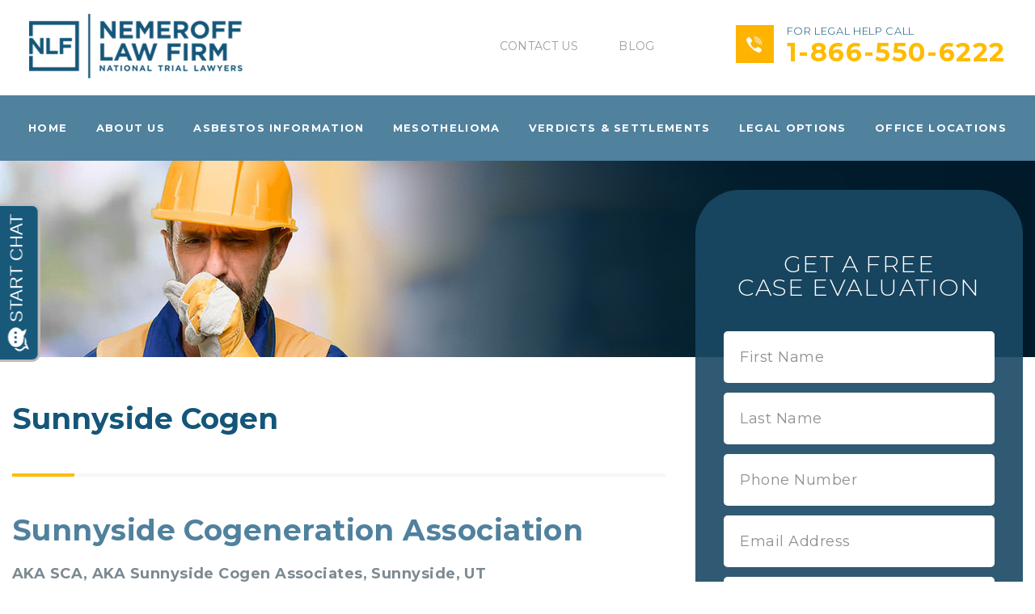

--- FILE ---
content_type: text/html; charset=UTF-8
request_url: https://www.nemerofflaw.com/asbestos/asbestos-job-sites/utah/sunnyside-cogen/
body_size: 16550
content:
<!DOCTYPE html>
<html lang="en-US" prefix="og: http://ogp.me/ns#">
<head>
	<meta http-equiv="Content-Type" content="text/html; charset=UTF-8" />
<script type="text/javascript">
/* <![CDATA[ */
var gform;gform||(document.addEventListener("gform_main_scripts_loaded",function(){gform.scriptsLoaded=!0}),document.addEventListener("gform/theme/scripts_loaded",function(){gform.themeScriptsLoaded=!0}),window.addEventListener("DOMContentLoaded",function(){gform.domLoaded=!0}),gform={domLoaded:!1,scriptsLoaded:!1,themeScriptsLoaded:!1,isFormEditor:()=>"function"==typeof InitializeEditor,callIfLoaded:function(o){return!(!gform.domLoaded||!gform.scriptsLoaded||!gform.themeScriptsLoaded&&!gform.isFormEditor()||(gform.isFormEditor()&&console.warn("The use of gform.initializeOnLoaded() is deprecated in the form editor context and will be removed in Gravity Forms 3.1."),o(),0))},initializeOnLoaded:function(o){gform.callIfLoaded(o)||(document.addEventListener("gform_main_scripts_loaded",()=>{gform.scriptsLoaded=!0,gform.callIfLoaded(o)}),document.addEventListener("gform/theme/scripts_loaded",()=>{gform.themeScriptsLoaded=!0,gform.callIfLoaded(o)}),window.addEventListener("DOMContentLoaded",()=>{gform.domLoaded=!0,gform.callIfLoaded(o)}))},hooks:{action:{},filter:{}},addAction:function(o,r,e,t){gform.addHook("action",o,r,e,t)},addFilter:function(o,r,e,t){gform.addHook("filter",o,r,e,t)},doAction:function(o){gform.doHook("action",o,arguments)},applyFilters:function(o){return gform.doHook("filter",o,arguments)},removeAction:function(o,r){gform.removeHook("action",o,r)},removeFilter:function(o,r,e){gform.removeHook("filter",o,r,e)},addHook:function(o,r,e,t,n){null==gform.hooks[o][r]&&(gform.hooks[o][r]=[]);var d=gform.hooks[o][r];null==n&&(n=r+"_"+d.length),gform.hooks[o][r].push({tag:n,callable:e,priority:t=null==t?10:t})},doHook:function(r,o,e){var t;if(e=Array.prototype.slice.call(e,1),null!=gform.hooks[r][o]&&((o=gform.hooks[r][o]).sort(function(o,r){return o.priority-r.priority}),o.forEach(function(o){"function"!=typeof(t=o.callable)&&(t=window[t]),"action"==r?t.apply(null,e):e[0]=t.apply(null,e)})),"filter"==r)return e[0]},removeHook:function(o,r,t,n){var e;null!=gform.hooks[o][r]&&(e=(e=gform.hooks[o][r]).filter(function(o,r,e){return!!(null!=n&&n!=o.tag||null!=t&&t!=o.priority)}),gform.hooks[o][r]=e)}});
/* ]]> */
</script>

	<meta name="viewport" content="width=device-width, initial-scale=1.0, user-scalable=0">

	<link rel="profile" href="http://gmpg.org/xfn/11" />
	<link rel="pingback" href="https://www.nemerofflaw.com/xmlrpc.php" />

	<title>Sunnyside Cogen - Nemeroff Law</title>
<meta name='robots' content='max-image-preview:large' />
	<style>img:is([sizes="auto" i], [sizes^="auto," i]) { contain-intrinsic-size: 3000px 1500px }</style>
	
<!-- This site is optimized with the Yoast SEO Premium plugin v7.9 - https://yoast.com/wordpress/plugins/seo/ -->
<link rel="canonical" href="https://www.nemerofflaw.com/asbestos/asbestos-job-sites/utah/sunnyside-cogen/" />
<meta property="og:locale" content="en_US" />
<meta property="og:type" content="article" />
<meta property="og:title" content="Sunnyside Cogen - Nemeroff Law" />
<meta property="og:description" content="Sunnyside Cogeneration Association AKA SCA, AKA Sunnyside Cogen Associates, Sunnyside, UT Jobsite Built in 1992 near the mining towns of East Carbon and Sunnyside, Utah, the Sunnyside Cogeneration plant (SCA) is a coal-fired plant which burns waste coal from area mines.  Employing dozens of workers, the 53MW plant sells its electricity to Pacificorp. Address or..." />
<meta property="og:url" content="https://www.nemerofflaw.com/asbestos/asbestos-job-sites/utah/sunnyside-cogen/" />
<meta property="og:site_name" content="Nemeroff Law" />
<meta property="og:image" content="https://www.nemerofflaw.com/wp-content/uploads/2017/05/sunnyside-cogen.jpg" />
<meta property="og:image:secure_url" content="https://www.nemerofflaw.com/wp-content/uploads/2017/05/sunnyside-cogen.jpg" />
<meta property="og:image:width" content="864" />
<meta property="og:image:height" content="648" />
<meta property="og:image:alt" content="http://files.geology.utah.gov/utahgeo/energy/coal/coaltour/powerplants/sunnyside.htm" />
<meta name="twitter:card" content="summary" />
<meta name="twitter:description" content="Sunnyside Cogeneration Association AKA SCA, AKA Sunnyside Cogen Associates, Sunnyside, UT Jobsite Built in 1992 near the mining towns of East Carbon and Sunnyside, Utah, the Sunnyside Cogeneration plant (SCA) is a coal-fired plant which burns waste coal from area mines.  Employing dozens of workers, the 53MW plant sells its electricity to Pacificorp. Address or..." />
<meta name="twitter:title" content="Sunnyside Cogen - Nemeroff Law" />
<meta name="twitter:image" content="https://www.nemerofflaw.com/wp-content/uploads/2017/05/sunnyside-cogen-300x225.jpg" />
<script type='application/ld+json'>{"@context":"https:\/\/schema.org","@type":"Organization","url":"https:\/\/www.nemerofflaw.com\/","sameAs":[],"@id":"https:\/\/www.nemerofflaw.com\/#organization","name":"Nemeroff Law Firm","logo":"https:\/\/www.nemerofflaw.com\/wp-content\/uploads\/2016\/03\/logo.png"}</script>
<!-- / Yoast SEO Premium plugin. -->

<link rel="alternate" type="application/rss+xml" title="Nemeroff Law &raquo; Feed" href="https://www.nemerofflaw.com/feed/" />
<link rel="alternate" type="application/rss+xml" title="Nemeroff Law &raquo; Comments Feed" href="https://www.nemerofflaw.com/comments/feed/" />
<script type="text/javascript">
/* <![CDATA[ */
window._wpemojiSettings = {"baseUrl":"https:\/\/s.w.org\/images\/core\/emoji\/16.0.1\/72x72\/","ext":".png","svgUrl":"https:\/\/s.w.org\/images\/core\/emoji\/16.0.1\/svg\/","svgExt":".svg","source":{"concatemoji":"https:\/\/www.nemerofflaw.com\/wp-includes\/js\/wp-emoji-release.min.js?ver=6.8.3"}};
/*! This file is auto-generated */
!function(s,n){var o,i,e;function c(e){try{var t={supportTests:e,timestamp:(new Date).valueOf()};sessionStorage.setItem(o,JSON.stringify(t))}catch(e){}}function p(e,t,n){e.clearRect(0,0,e.canvas.width,e.canvas.height),e.fillText(t,0,0);var t=new Uint32Array(e.getImageData(0,0,e.canvas.width,e.canvas.height).data),a=(e.clearRect(0,0,e.canvas.width,e.canvas.height),e.fillText(n,0,0),new Uint32Array(e.getImageData(0,0,e.canvas.width,e.canvas.height).data));return t.every(function(e,t){return e===a[t]})}function u(e,t){e.clearRect(0,0,e.canvas.width,e.canvas.height),e.fillText(t,0,0);for(var n=e.getImageData(16,16,1,1),a=0;a<n.data.length;a++)if(0!==n.data[a])return!1;return!0}function f(e,t,n,a){switch(t){case"flag":return n(e,"\ud83c\udff3\ufe0f\u200d\u26a7\ufe0f","\ud83c\udff3\ufe0f\u200b\u26a7\ufe0f")?!1:!n(e,"\ud83c\udde8\ud83c\uddf6","\ud83c\udde8\u200b\ud83c\uddf6")&&!n(e,"\ud83c\udff4\udb40\udc67\udb40\udc62\udb40\udc65\udb40\udc6e\udb40\udc67\udb40\udc7f","\ud83c\udff4\u200b\udb40\udc67\u200b\udb40\udc62\u200b\udb40\udc65\u200b\udb40\udc6e\u200b\udb40\udc67\u200b\udb40\udc7f");case"emoji":return!a(e,"\ud83e\udedf")}return!1}function g(e,t,n,a){var r="undefined"!=typeof WorkerGlobalScope&&self instanceof WorkerGlobalScope?new OffscreenCanvas(300,150):s.createElement("canvas"),o=r.getContext("2d",{willReadFrequently:!0}),i=(o.textBaseline="top",o.font="600 32px Arial",{});return e.forEach(function(e){i[e]=t(o,e,n,a)}),i}function t(e){var t=s.createElement("script");t.src=e,t.defer=!0,s.head.appendChild(t)}"undefined"!=typeof Promise&&(o="wpEmojiSettingsSupports",i=["flag","emoji"],n.supports={everything:!0,everythingExceptFlag:!0},e=new Promise(function(e){s.addEventListener("DOMContentLoaded",e,{once:!0})}),new Promise(function(t){var n=function(){try{var e=JSON.parse(sessionStorage.getItem(o));if("object"==typeof e&&"number"==typeof e.timestamp&&(new Date).valueOf()<e.timestamp+604800&&"object"==typeof e.supportTests)return e.supportTests}catch(e){}return null}();if(!n){if("undefined"!=typeof Worker&&"undefined"!=typeof OffscreenCanvas&&"undefined"!=typeof URL&&URL.createObjectURL&&"undefined"!=typeof Blob)try{var e="postMessage("+g.toString()+"("+[JSON.stringify(i),f.toString(),p.toString(),u.toString()].join(",")+"));",a=new Blob([e],{type:"text/javascript"}),r=new Worker(URL.createObjectURL(a),{name:"wpTestEmojiSupports"});return void(r.onmessage=function(e){c(n=e.data),r.terminate(),t(n)})}catch(e){}c(n=g(i,f,p,u))}t(n)}).then(function(e){for(var t in e)n.supports[t]=e[t],n.supports.everything=n.supports.everything&&n.supports[t],"flag"!==t&&(n.supports.everythingExceptFlag=n.supports.everythingExceptFlag&&n.supports[t]);n.supports.everythingExceptFlag=n.supports.everythingExceptFlag&&!n.supports.flag,n.DOMReady=!1,n.readyCallback=function(){n.DOMReady=!0}}).then(function(){return e}).then(function(){var e;n.supports.everything||(n.readyCallback(),(e=n.source||{}).concatemoji?t(e.concatemoji):e.wpemoji&&e.twemoji&&(t(e.twemoji),t(e.wpemoji)))}))}((window,document),window._wpemojiSettings);
/* ]]> */
</script>
<style id='wp-emoji-styles-inline-css' type='text/css'>

	img.wp-smiley, img.emoji {
		display: inline !important;
		border: none !important;
		box-shadow: none !important;
		height: 1em !important;
		width: 1em !important;
		margin: 0 0.07em !important;
		vertical-align: -0.1em !important;
		background: none !important;
		padding: 0 !important;
	}
</style>
<link rel='stylesheet' id='wp-block-library-css' href='https://www.nemerofflaw.com/wp-includes/css/dist/block-library/style.min.css?ver=6.8.3' type='text/css' media='all' />
<style id='classic-theme-styles-inline-css' type='text/css'>
/*! This file is auto-generated */
.wp-block-button__link{color:#fff;background-color:#32373c;border-radius:9999px;box-shadow:none;text-decoration:none;padding:calc(.667em + 2px) calc(1.333em + 2px);font-size:1.125em}.wp-block-file__button{background:#32373c;color:#fff;text-decoration:none}
</style>
<style id='global-styles-inline-css' type='text/css'>
:root{--wp--preset--aspect-ratio--square: 1;--wp--preset--aspect-ratio--4-3: 4/3;--wp--preset--aspect-ratio--3-4: 3/4;--wp--preset--aspect-ratio--3-2: 3/2;--wp--preset--aspect-ratio--2-3: 2/3;--wp--preset--aspect-ratio--16-9: 16/9;--wp--preset--aspect-ratio--9-16: 9/16;--wp--preset--color--black: #000000;--wp--preset--color--cyan-bluish-gray: #abb8c3;--wp--preset--color--white: #ffffff;--wp--preset--color--pale-pink: #f78da7;--wp--preset--color--vivid-red: #cf2e2e;--wp--preset--color--luminous-vivid-orange: #ff6900;--wp--preset--color--luminous-vivid-amber: #fcb900;--wp--preset--color--light-green-cyan: #7bdcb5;--wp--preset--color--vivid-green-cyan: #00d084;--wp--preset--color--pale-cyan-blue: #8ed1fc;--wp--preset--color--vivid-cyan-blue: #0693e3;--wp--preset--color--vivid-purple: #9b51e0;--wp--preset--gradient--vivid-cyan-blue-to-vivid-purple: linear-gradient(135deg,rgba(6,147,227,1) 0%,rgb(155,81,224) 100%);--wp--preset--gradient--light-green-cyan-to-vivid-green-cyan: linear-gradient(135deg,rgb(122,220,180) 0%,rgb(0,208,130) 100%);--wp--preset--gradient--luminous-vivid-amber-to-luminous-vivid-orange: linear-gradient(135deg,rgba(252,185,0,1) 0%,rgba(255,105,0,1) 100%);--wp--preset--gradient--luminous-vivid-orange-to-vivid-red: linear-gradient(135deg,rgba(255,105,0,1) 0%,rgb(207,46,46) 100%);--wp--preset--gradient--very-light-gray-to-cyan-bluish-gray: linear-gradient(135deg,rgb(238,238,238) 0%,rgb(169,184,195) 100%);--wp--preset--gradient--cool-to-warm-spectrum: linear-gradient(135deg,rgb(74,234,220) 0%,rgb(151,120,209) 20%,rgb(207,42,186) 40%,rgb(238,44,130) 60%,rgb(251,105,98) 80%,rgb(254,248,76) 100%);--wp--preset--gradient--blush-light-purple: linear-gradient(135deg,rgb(255,206,236) 0%,rgb(152,150,240) 100%);--wp--preset--gradient--blush-bordeaux: linear-gradient(135deg,rgb(254,205,165) 0%,rgb(254,45,45) 50%,rgb(107,0,62) 100%);--wp--preset--gradient--luminous-dusk: linear-gradient(135deg,rgb(255,203,112) 0%,rgb(199,81,192) 50%,rgb(65,88,208) 100%);--wp--preset--gradient--pale-ocean: linear-gradient(135deg,rgb(255,245,203) 0%,rgb(182,227,212) 50%,rgb(51,167,181) 100%);--wp--preset--gradient--electric-grass: linear-gradient(135deg,rgb(202,248,128) 0%,rgb(113,206,126) 100%);--wp--preset--gradient--midnight: linear-gradient(135deg,rgb(2,3,129) 0%,rgb(40,116,252) 100%);--wp--preset--font-size--small: 13px;--wp--preset--font-size--medium: 20px;--wp--preset--font-size--large: 36px;--wp--preset--font-size--x-large: 42px;--wp--preset--spacing--20: 0.44rem;--wp--preset--spacing--30: 0.67rem;--wp--preset--spacing--40: 1rem;--wp--preset--spacing--50: 1.5rem;--wp--preset--spacing--60: 2.25rem;--wp--preset--spacing--70: 3.38rem;--wp--preset--spacing--80: 5.06rem;--wp--preset--shadow--natural: 6px 6px 9px rgba(0, 0, 0, 0.2);--wp--preset--shadow--deep: 12px 12px 50px rgba(0, 0, 0, 0.4);--wp--preset--shadow--sharp: 6px 6px 0px rgba(0, 0, 0, 0.2);--wp--preset--shadow--outlined: 6px 6px 0px -3px rgba(255, 255, 255, 1), 6px 6px rgba(0, 0, 0, 1);--wp--preset--shadow--crisp: 6px 6px 0px rgba(0, 0, 0, 1);}:where(.is-layout-flex){gap: 0.5em;}:where(.is-layout-grid){gap: 0.5em;}body .is-layout-flex{display: flex;}.is-layout-flex{flex-wrap: wrap;align-items: center;}.is-layout-flex > :is(*, div){margin: 0;}body .is-layout-grid{display: grid;}.is-layout-grid > :is(*, div){margin: 0;}:where(.wp-block-columns.is-layout-flex){gap: 2em;}:where(.wp-block-columns.is-layout-grid){gap: 2em;}:where(.wp-block-post-template.is-layout-flex){gap: 1.25em;}:where(.wp-block-post-template.is-layout-grid){gap: 1.25em;}.has-black-color{color: var(--wp--preset--color--black) !important;}.has-cyan-bluish-gray-color{color: var(--wp--preset--color--cyan-bluish-gray) !important;}.has-white-color{color: var(--wp--preset--color--white) !important;}.has-pale-pink-color{color: var(--wp--preset--color--pale-pink) !important;}.has-vivid-red-color{color: var(--wp--preset--color--vivid-red) !important;}.has-luminous-vivid-orange-color{color: var(--wp--preset--color--luminous-vivid-orange) !important;}.has-luminous-vivid-amber-color{color: var(--wp--preset--color--luminous-vivid-amber) !important;}.has-light-green-cyan-color{color: var(--wp--preset--color--light-green-cyan) !important;}.has-vivid-green-cyan-color{color: var(--wp--preset--color--vivid-green-cyan) !important;}.has-pale-cyan-blue-color{color: var(--wp--preset--color--pale-cyan-blue) !important;}.has-vivid-cyan-blue-color{color: var(--wp--preset--color--vivid-cyan-blue) !important;}.has-vivid-purple-color{color: var(--wp--preset--color--vivid-purple) !important;}.has-black-background-color{background-color: var(--wp--preset--color--black) !important;}.has-cyan-bluish-gray-background-color{background-color: var(--wp--preset--color--cyan-bluish-gray) !important;}.has-white-background-color{background-color: var(--wp--preset--color--white) !important;}.has-pale-pink-background-color{background-color: var(--wp--preset--color--pale-pink) !important;}.has-vivid-red-background-color{background-color: var(--wp--preset--color--vivid-red) !important;}.has-luminous-vivid-orange-background-color{background-color: var(--wp--preset--color--luminous-vivid-orange) !important;}.has-luminous-vivid-amber-background-color{background-color: var(--wp--preset--color--luminous-vivid-amber) !important;}.has-light-green-cyan-background-color{background-color: var(--wp--preset--color--light-green-cyan) !important;}.has-vivid-green-cyan-background-color{background-color: var(--wp--preset--color--vivid-green-cyan) !important;}.has-pale-cyan-blue-background-color{background-color: var(--wp--preset--color--pale-cyan-blue) !important;}.has-vivid-cyan-blue-background-color{background-color: var(--wp--preset--color--vivid-cyan-blue) !important;}.has-vivid-purple-background-color{background-color: var(--wp--preset--color--vivid-purple) !important;}.has-black-border-color{border-color: var(--wp--preset--color--black) !important;}.has-cyan-bluish-gray-border-color{border-color: var(--wp--preset--color--cyan-bluish-gray) !important;}.has-white-border-color{border-color: var(--wp--preset--color--white) !important;}.has-pale-pink-border-color{border-color: var(--wp--preset--color--pale-pink) !important;}.has-vivid-red-border-color{border-color: var(--wp--preset--color--vivid-red) !important;}.has-luminous-vivid-orange-border-color{border-color: var(--wp--preset--color--luminous-vivid-orange) !important;}.has-luminous-vivid-amber-border-color{border-color: var(--wp--preset--color--luminous-vivid-amber) !important;}.has-light-green-cyan-border-color{border-color: var(--wp--preset--color--light-green-cyan) !important;}.has-vivid-green-cyan-border-color{border-color: var(--wp--preset--color--vivid-green-cyan) !important;}.has-pale-cyan-blue-border-color{border-color: var(--wp--preset--color--pale-cyan-blue) !important;}.has-vivid-cyan-blue-border-color{border-color: var(--wp--preset--color--vivid-cyan-blue) !important;}.has-vivid-purple-border-color{border-color: var(--wp--preset--color--vivid-purple) !important;}.has-vivid-cyan-blue-to-vivid-purple-gradient-background{background: var(--wp--preset--gradient--vivid-cyan-blue-to-vivid-purple) !important;}.has-light-green-cyan-to-vivid-green-cyan-gradient-background{background: var(--wp--preset--gradient--light-green-cyan-to-vivid-green-cyan) !important;}.has-luminous-vivid-amber-to-luminous-vivid-orange-gradient-background{background: var(--wp--preset--gradient--luminous-vivid-amber-to-luminous-vivid-orange) !important;}.has-luminous-vivid-orange-to-vivid-red-gradient-background{background: var(--wp--preset--gradient--luminous-vivid-orange-to-vivid-red) !important;}.has-very-light-gray-to-cyan-bluish-gray-gradient-background{background: var(--wp--preset--gradient--very-light-gray-to-cyan-bluish-gray) !important;}.has-cool-to-warm-spectrum-gradient-background{background: var(--wp--preset--gradient--cool-to-warm-spectrum) !important;}.has-blush-light-purple-gradient-background{background: var(--wp--preset--gradient--blush-light-purple) !important;}.has-blush-bordeaux-gradient-background{background: var(--wp--preset--gradient--blush-bordeaux) !important;}.has-luminous-dusk-gradient-background{background: var(--wp--preset--gradient--luminous-dusk) !important;}.has-pale-ocean-gradient-background{background: var(--wp--preset--gradient--pale-ocean) !important;}.has-electric-grass-gradient-background{background: var(--wp--preset--gradient--electric-grass) !important;}.has-midnight-gradient-background{background: var(--wp--preset--gradient--midnight) !important;}.has-small-font-size{font-size: var(--wp--preset--font-size--small) !important;}.has-medium-font-size{font-size: var(--wp--preset--font-size--medium) !important;}.has-large-font-size{font-size: var(--wp--preset--font-size--large) !important;}.has-x-large-font-size{font-size: var(--wp--preset--font-size--x-large) !important;}
:where(.wp-block-post-template.is-layout-flex){gap: 1.25em;}:where(.wp-block-post-template.is-layout-grid){gap: 1.25em;}
:where(.wp-block-columns.is-layout-flex){gap: 2em;}:where(.wp-block-columns.is-layout-grid){gap: 2em;}
:root :where(.wp-block-pullquote){font-size: 1.5em;line-height: 1.6;}
</style>
<link rel='stylesheet' id='cpsh-shortcodes-css' href='https://www.nemerofflaw.com/wp-content/plugins/column-shortcodes//assets/css/shortcodes.css?ver=1.0.1' type='text/css' media='all' />
<link rel='stylesheet' id='page-list-style-css' href='https://www.nemerofflaw.com/wp-content/plugins/sitemap/css/page-list.css?ver=4.3' type='text/css' media='all' />
<link rel='stylesheet' id='theme-css-bundle-css' href='https://www.nemerofflaw.com/wp-content/themes/nemeroff-law-firm/dist/css/bundle-673dbfd4ad.css?ver=6.8.3' type='text/css' media='all' />
<link rel='stylesheet' id='theme-styles-css' href='https://www.nemerofflaw.com/wp-content/themes/nemeroff-law-firm/style.css?ver=1760538427' type='text/css' media='all' />
<script type="text/javascript" src="https://www.nemerofflaw.com/wp-includes/js/jquery/jquery.min.js?ver=3.7.1" id="jquery-core-js"></script>
<script type="text/javascript" src="https://www.nemerofflaw.com/wp-includes/js/jquery/jquery-migrate.min.js?ver=3.4.1" id="jquery-migrate-js"></script>
<link rel="https://api.w.org/" href="https://www.nemerofflaw.com/wp-json/" /><link rel="alternate" title="JSON" type="application/json" href="https://www.nemerofflaw.com/wp-json/wp/v2/pages/1211" /><link rel="EditURI" type="application/rsd+xml" title="RSD" href="https://www.nemerofflaw.com/xmlrpc.php?rsd" />
<meta name="generator" content="WordPress 6.8.3" />
<link rel='shortlink' href='https://www.nemerofflaw.com/?p=1211' />
<link rel="alternate" title="oEmbed (JSON)" type="application/json+oembed" href="https://www.nemerofflaw.com/wp-json/oembed/1.0/embed?url=https%3A%2F%2Fwww.nemerofflaw.com%2Fasbestos%2Fasbestos-job-sites%2Futah%2Fsunnyside-cogen%2F" />
<link rel="alternate" title="oEmbed (XML)" type="text/xml+oembed" href="https://www.nemerofflaw.com/wp-json/oembed/1.0/embed?url=https%3A%2F%2Fwww.nemerofflaw.com%2Fasbestos%2Fasbestos-job-sites%2Futah%2Fsunnyside-cogen%2F&#038;format=xml" />
<script src="https://api.huckabuy.com/nemerofflaw.min.js"></script>

<!-- Google tag (gtag.js) -->
<script async src="https://www.googletagmanager.com/gtag/js?id=G-RRKLF9X3G9"></script>
<script>
  window.dataLayer = window.dataLayer || [];
  function gtag(){dataLayer.push(arguments);}
  gtag('js', new Date());

  gtag('config', 'G-RRKLF9X3G9');
</script>
<meta name="google-site-verification" content="7btyVOWTFu4kLffeYjhdmPR7sczMG0FZlOHZCEaZRgo" /><link rel="icon" href="https://www.nemerofflaw.com/wp-content/uploads/2019/12/cropped-footer-logo@2x-32x32.png" sizes="32x32" />
<link rel="icon" href="https://www.nemerofflaw.com/wp-content/uploads/2019/12/cropped-footer-logo@2x-192x192.png" sizes="192x192" />
<link rel="apple-touch-icon" href="https://www.nemerofflaw.com/wp-content/uploads/2019/12/cropped-footer-logo@2x-180x180.png" />
<meta name="msapplication-TileImage" content="https://www.nemerofflaw.com/wp-content/uploads/2019/12/cropped-footer-logo@2x-270x270.png" />
	<script type="text/javascript" src="//cdn.wishpond.net/connect.js?merchantId=1390859&writeKey=ae4b18ea7554" async></script>
</head>
<body class="wp-singular page-template-default page page-id-1211 page-child parent-pageid-692 wp-embed-responsive wp-theme-nemeroff-law-firm">
	<div class="wrapper">
		<div class="wrapper__inner">
			<header class="header">
				<div class="header__inner">
					<div class="logo-holder">
						<a href="https://www.nemerofflaw.com" class="logo">Nemeroff Law</a>
					</div><!-- /.logo-holder -->

					<div class="header__content">
						<nav class="nav-secondary"><ul id="menu-header-top-menu" class="menu"><li id="menu-item-5921" class="menu-item menu-item-type-post_type menu-item-object-page menu-item-5921"><a href="https://www.nemerofflaw.com/contact-us/">Contact Us</a></li>
<li id="menu-item-5924" class="menu-item menu-item-type-post_type menu-item-object-page menu-item-5924"><a href="https://www.nemerofflaw.com/blog/">Blog</a></li>
</ul></nav>
													<a href="tel:18665506222" class="link link--call">
								<i class="ico-phone"></i>

																	<span>For legal help call</span>
								
								<strong>1-866-550-6222</strong>
							</a>
						
													<button class="btn-menu" type="button">
								<span></span>
								<span></span>
								<span></span>
							</button><!-- /.btn-menu -->
											</div><!-- /.header__content -->
				</div><!-- /.header__inner -->
			</header><!-- /.header -->

							<div class="navigation">
					<nav class="nav"><ul id="menu-header-main-menu" class="menu"><li id="menu-item-5925" class="menu-item menu-item-type-post_type menu-item-object-page menu-item-home menu-item-5925"><a href="https://www.nemerofflaw.com/">Home</a></li>
<li id="menu-item-5926" class="menu-item menu-item-type-post_type menu-item-object-page menu-item-has-children menu-item-5926"><a href="https://www.nemerofflaw.com/about-us/">About Us</a>
<ul class="sub-menu">
	<li id="menu-item-6195" class="menu-item menu-item-type-post_type menu-item-object-page menu-item-6195"><a href="https://www.nemerofflaw.com/mesothelioma-lawyer/settlements-verdicts/">Verdicts &#038; Settlements</a></li>
	<li id="menu-item-6196" class="menu-item menu-item-type-post_type menu-item-object-page menu-item-6196"><a href="https://www.nemerofflaw.com/lawyers/rick-nemeroff/">Founder</a></li>
	<li id="menu-item-6353" class="menu-item menu-item-type-post_type menu-item-object-page menu-item-6353"><a href="https://www.nemerofflaw.com/lawyers/">Lawyers</a></li>
	<li id="menu-item-6198" class="menu-item menu-item-type-post_type menu-item-object-page menu-item-6198"><a href="https://www.nemerofflaw.com/support-team/">Support Team</a></li>
	<li id="menu-item-6199" class="menu-item menu-item-type-post_type menu-item-object-page menu-item-6199"><a href="https://www.nemerofflaw.com/locations/">Locations</a></li>
	<li id="menu-item-6200" class="menu-item menu-item-type-post_type menu-item-object-page menu-item-6200"><a href="https://www.nemerofflaw.com/contact-us/">Contact Us</a></li>
	<li id="menu-item-6201" class="menu-item menu-item-type-post_type menu-item-object-page menu-item-6201"><a href="https://www.nemerofflaw.com/blog/">Blog</a></li>
</ul>
</li>
<li id="menu-item-5927" class="menu-item menu-item-type-post_type menu-item-object-page menu-item-has-children menu-item-5927"><a href="https://www.nemerofflaw.com/asbestos-2/">Asbestos Information</a>
<ul class="sub-menu">
	<li id="menu-item-6189" class="menu-item menu-item-type-post_type menu-item-object-page current-page-ancestor menu-item-6189"><a href="https://www.nemerofflaw.com/asbestos/what-is-asbestos/">What is Asbestos</a></li>
	<li id="menu-item-6190" class="menu-item menu-item-type-post_type menu-item-object-page menu-item-6190"><a href="https://www.nemerofflaw.com/asbestos/exposure-symptoms/">Asbestos Exposure</a></li>
	<li id="menu-item-6191" class="menu-item menu-item-type-post_type menu-item-object-page menu-item-6191"><a href="https://www.nemerofflaw.com/asbestos/danger/">Asbestos Danger</a></li>
	<li id="menu-item-6192" class="menu-item menu-item-type-post_type menu-item-object-page menu-item-6192"><a href="https://www.nemerofflaw.com/asbestos/materials/">Asbestos Materials</a></li>
	<li id="menu-item-6194" class="menu-item menu-item-type-post_type menu-item-object-page menu-item-6194"><a href="https://www.nemerofflaw.com/asbestos/history/">History of Asbestos</a></li>
	<li id="menu-item-6193" class="menu-item menu-item-type-post_type menu-item-object-page current-page-ancestor menu-item-6193"><a href="https://www.nemerofflaw.com/asbestos/asbestos-job-sites-by-state/">Asbestos Job Sites</a></li>
</ul>
</li>
<li id="menu-item-5928" class="menu-item menu-item-type-post_type menu-item-object-page menu-item-has-children menu-item-5928"><a href="https://www.nemerofflaw.com/mesothelioma/">Mesothelioma</a>
<ul class="sub-menu">
	<li id="menu-item-6206" class="menu-item menu-item-type-post_type menu-item-object-page menu-item-6206"><a href="https://www.nemerofflaw.com/mesothelioma/what-is-mesothelioma/">What is Mesothelioma</a></li>
	<li id="menu-item-6210" class="menu-item menu-item-type-post_type menu-item-object-page menu-item-6210"><a href="https://www.nemerofflaw.com/mesothelioma/symptoms/">Mesothelioma Symptoms</a></li>
	<li id="menu-item-6209" class="menu-item menu-item-type-post_type menu-item-object-page menu-item-6209"><a href="https://www.nemerofflaw.com/mesothelioma/diagnosis/">Mesothelioma Diagnosis</a></li>
	<li id="menu-item-6207" class="menu-item menu-item-type-post_type menu-item-object-page menu-item-6207"><a href="https://www.nemerofflaw.com/mesothelioma/cancer/">Mesothelioma Cancer</a></li>
	<li id="menu-item-6208" class="menu-item menu-item-type-post_type menu-item-object-page menu-item-6208"><a href="https://www.nemerofflaw.com/mesothelioma/mesothelioma-cases/">Mesothelioma Cases</a></li>
	<li id="menu-item-6203" class="menu-item menu-item-type-post_type menu-item-object-page menu-item-6203"><a href="https://www.nemerofflaw.com/asbestos/asbestos-in-the-military/asbestos-navy-ships-list/">Asbestos Navy Ships List</a></li>
	<li id="menu-item-6204" class="menu-item menu-item-type-post_type menu-item-object-page menu-item-6204"><a href="https://www.nemerofflaw.com/mesothelioma-in-the-military/mesothelioma-navy-veterans/">Mesothelioma Navy Vets</a></li>
</ul>
</li>
<li id="menu-item-5929" class="menu-item menu-item-type-post_type menu-item-object-page menu-item-5929"><a href="https://www.nemerofflaw.com/mesothelioma-lawyer/settlements-verdicts/">Verdicts &#038; Settlements</a></li>
<li id="menu-item-6871" class="menu-item menu-item-type-post_type menu-item-object-page menu-item-has-children menu-item-6871"><a href="https://www.nemerofflaw.com/mesothelioma-lawyer/">Legal Options</a>
<ul class="sub-menu">
	<li id="menu-item-6183" class="menu-item menu-item-type-post_type menu-item-object-page menu-item-6183"><a href="https://www.nemerofflaw.com/mesothelioma-lawyer/mesothelioma-law-firm/">Mesothelioma Law Firm</a></li>
	<li id="menu-item-6186" class="menu-item menu-item-type-post_type menu-item-object-page menu-item-6186"><a href="https://www.nemerofflaw.com/free-case-evaluation/">Free Case Evaluation</a></li>
	<li id="menu-item-6866" class="menu-item menu-item-type-post_type menu-item-object-page menu-item-6866"><a href="https://www.nemerofflaw.com/mesothelioma-lawyer/louisiana/">Louisiana Mesothelioma Lawyer</a></li>
	<li id="menu-item-6868" class="menu-item menu-item-type-post_type menu-item-object-page menu-item-6868"><a href="https://www.nemerofflaw.com/mesothelioma-lawyer/pennsylvania/">Pennsylvania Mesothelioma Lawyer </a></li>
	<li id="menu-item-6864" class="menu-item menu-item-type-post_type menu-item-object-page menu-item-6864"><a href="https://www.nemerofflaw.com/mesothelioma-lawyer/texas/">Texas Mesothelioma Lawyer</a></li>
	<li id="menu-item-6867" class="menu-item menu-item-type-post_type menu-item-object-page menu-item-6867"><a href="https://www.nemerofflaw.com/mesothelioma-lawyer/utah/">Utah Mesothelioma Lawyer </a></li>
	<li id="menu-item-6865" class="menu-item menu-item-type-post_type menu-item-object-page menu-item-6865"><a href="https://www.nemerofflaw.com/mesothelioma-lawyer/west-virginia/">West Virginia Mesothelioma Lawyer</a></li>
</ul>
</li>
<li id="menu-item-5931" class="menu-item menu-item-type-post_type menu-item-object-page menu-item-has-children menu-item-5931"><a href="https://www.nemerofflaw.com/locations/">Office Locations</a>
<ul class="sub-menu">
	<li id="menu-item-5932" class="menu-item menu-item-type-post_type menu-item-object-page menu-item-5932"><a href="https://www.nemerofflaw.com/mesothelioma-lawyer/utah/salt-lake-city/">Salt Lake City</a></li>
	<li id="menu-item-5933" class="menu-item menu-item-type-post_type menu-item-object-page menu-item-5933"><a href="https://www.nemerofflaw.com/mesothelioma-lawyer/pennsylvania/pittsburgh/">Pittsburgh</a></li>
	<li id="menu-item-5934" class="menu-item menu-item-type-post_type menu-item-object-page menu-item-5934"><a href="https://www.nemerofflaw.com/mesothelioma-lawyer/louisiana/new-orleans/">New Orleans</a></li>
	<li id="menu-item-5935" class="menu-item menu-item-type-post_type menu-item-object-page menu-item-5935"><a href="https://www.nemerofflaw.com/mesothelioma-lawyer/texas/dallas/">Dallas</a></li>
	<li id="menu-item-5936" class="menu-item menu-item-type-post_type menu-item-object-page menu-item-5936"><a href="https://www.nemerofflaw.com/mesothelioma-lawyer/texas/houston/">Houston</a></li>
</ul>
</li>
</ul></nav>
					<nav class="nav-secondary"><ul id="menu-header-top-menu-1" class="menu"><li class="menu-item menu-item-type-post_type menu-item-object-page menu-item-5921"><a href="https://www.nemerofflaw.com/contact-us/">Contact Us</a></li>
<li class="menu-item menu-item-type-post_type menu-item-object-page menu-item-5924"><a href="https://www.nemerofflaw.com/blog/">Blog</a></li>
</ul></nav>				</div><!-- /.navigation -->
			
			<div class="main">

<div class="intro-small">
	<span class="intro__bg" style="background-image: url(https://www.nemerofflaw.com/wp-content/uploads/2019/12/intro-mesothelioma-1.jpg);"></span>
	<span class="intro__bg-mobile" style="background-image: url(https://www.nemerofflaw.com/wp-content/uploads/2019/12/intro-mesothelioma-mobile.png);"></span>

	<div class="shell shell--large">
		<div class="intro__inner">
			<div class="intro__content">
							</div><!-- /.intro__content -->
		</div><!-- /.intro__inner -->
	</div><!-- /.shell shell-/-large -->
</div><!-- /.intro-small -->
<div class="container">
	<div class="shell shell--large">
		<div class="container__inner">
			
	<div class="callout-form mobile-visible">
					<div class="callout__head">
				<h3>Get A Free<br />
Case Evaluation</h3>
			</div><!-- /.callout__head -->
		
		<div class="callout__body">
			<div class="form-callout">
				
                <div class='gf_browser_chrome gform_wrapper gform_legacy_markup_wrapper gform-theme--no-framework gform_wrapper gform_legacy_markup_wrapper gform-theme--no-framework_original_id_4' data-form-theme='legacy' data-form-index='0' id='gform_wrapper_518206233' ><form method='post' enctype='multipart/form-data' target='gform_ajax_frame_518206233' id='gform_518206233'  action='/asbestos/asbestos-job-sites/utah/sunnyside-cogen/' data-formid='4' novalidate>
                        <div class='gform-body gform_body'><ul id='gform_fields_518206233' class='gform_fields top_label form_sublabel_below description_below validation_below'><li id="field_4_1" class="gfield gfield--type-text gfield_contains_required field_sublabel_below gfield--no-description field_description_below field_validation_below gfield_visibility_visible gfield--text gfield--large"  data-field-class="gfield--text gfield--large" ><label class='gfield_label gform-field-label' for='input_518206233_1'>First Name<span class="gfield_required"><span class="gfield_required gfield_required_asterisk">*</span></span></label><div class='ginput_container ginput_container_text'><input name='input_1' id='input_518206233_1' type='text' value='' class='large'   tabindex='1' placeholder='First Name' aria-required="true" aria-invalid="false"   /></div></li><li id="field_4_2" class="gfield gfield--type-text gfield_contains_required field_sublabel_below gfield--no-description field_description_below field_validation_below gfield_visibility_visible gfield--text gfield--large"  data-field-class="gfield--text gfield--large" ><label class='gfield_label gform-field-label' for='input_518206233_2'>Last Name<span class="gfield_required"><span class="gfield_required gfield_required_asterisk">*</span></span></label><div class='ginput_container ginput_container_text'><input name='input_2' id='input_518206233_2' type='text' value='' class='large'   tabindex='2' placeholder='Last Name' aria-required="true" aria-invalid="false"   /></div></li><li id="field_4_3" class="gfield gfield--type-phone field_sublabel_below gfield--no-description field_description_below field_validation_below gfield_visibility_visible gfield--phone gfield--large"  data-field-class="gfield--phone gfield--large" ><label class='gfield_label gform-field-label' for='input_518206233_3'>Phone Number</label><div class='ginput_container ginput_container_phone'><input name='input_3' id='input_518206233_3' type='tel' value='' class='large' tabindex='3' placeholder='Phone Number'  aria-invalid="false"   /></div></li><li id="field_4_4" class="gfield gfield--type-email gfield_contains_required field_sublabel_below gfield--no-description field_description_below field_validation_below gfield_visibility_visible gfield--email gfield--large"  data-field-class="gfield--email gfield--large" ><label class='gfield_label gform-field-label' for='input_518206233_4'>Email Address<span class="gfield_required"><span class="gfield_required gfield_required_asterisk">*</span></span></label><div class='ginput_container ginput_container_email'>
                            <input name='input_4' id='input_518206233_4' type='email' value='' class='large' tabindex='4'  placeholder='Email Address' aria-required="true" aria-invalid="false"  />
                        </div></li><li id="field_4_5" class="gfield gfield--type-select gfield_contains_required field_sublabel_below gfield--no-description field_description_below field_validation_below gfield_visibility_visible gfield--select gfield--large"  data-field-class="gfield--select gfield--large" ><label class='gfield_label gform-field-label' for='input_518206233_5'>Select State<span class="gfield_required"><span class="gfield_required gfield_required_asterisk">*</span></span></label><div class='ginput_container ginput_container_select'><select name='input_5' id='input_518206233_5' class='large gfield_select' tabindex='5'   aria-required="true" aria-invalid="false" ><option value='' selected='selected' class='gf_placeholder'>Select State</option><option value='Alabama' >Alabama</option><option value='Alaska' >Alaska</option><option value='Arizona' >Arizona</option><option value='Arkansas' >Arkansas</option><option value='California' >California</option><option value='Colorado' >Colorado</option><option value='Connecticut' >Connecticut</option><option value='Delaware' >Delaware</option><option value='District of Columbia' >District of Columbia</option><option value='Florida' >Florida</option><option value='Georgia' >Georgia</option><option value='Hawaii' >Hawaii</option><option value='Idaho' >Idaho</option><option value='Illinois' >Illinois</option><option value='Indiana' >Indiana</option><option value='Iowa' >Iowa</option><option value='Kansas' >Kansas</option><option value='Kentucky' >Kentucky</option><option value='Louisiana' >Louisiana</option><option value='Maine' >Maine</option><option value='Maryland' >Maryland</option><option value='Massachusetts' >Massachusetts</option><option value='Michigan' >Michigan</option><option value='Minnesota' >Minnesota</option><option value='Mississippi' >Mississippi</option><option value='Missouri' >Missouri</option><option value='Montana' >Montana</option><option value='Nebraska' >Nebraska</option><option value='Nevada' >Nevada</option><option value='New Hampshire' >New Hampshire</option><option value='New Jersey' >New Jersey</option><option value='New Mexico' >New Mexico</option><option value='New York' >New York</option><option value='North Carolina' >North Carolina</option><option value='North Dakota' >North Dakota</option><option value='Ohio' >Ohio</option><option value='Oklahoma' >Oklahoma</option><option value='Oregon' >Oregon</option><option value='Pennsylvania' >Pennsylvania</option><option value='Rhode Island' >Rhode Island</option><option value='South Carolina' >South Carolina</option><option value='South Dakota' >South Dakota</option><option value='Tennessee' >Tennessee</option><option value='Texas' >Texas</option><option value='Utah' >Utah</option><option value='Vermont' >Vermont</option><option value='Virginia' >Virginia</option><option value='Washington' >Washington</option><option value='West Virginia' >West Virginia</option><option value='Wisconsin' >Wisconsin</option><option value='Wyoming' >Wyoming</option><option value='Armed Forces Americas' >Armed Forces Americas</option><option value='Armed Forces Europe' >Armed Forces Europe</option><option value='Armed Forces Pacific' >Armed Forces Pacific</option></select></div></li><li id="field_4_6" class="gfield gfield--type-select gfield_contains_required field_sublabel_below gfield--no-description field_description_below field_validation_below gfield_visibility_visible gfield--select gfield--large"  data-field-class="gfield--select gfield--large" ><label class='gfield_label gform-field-label' for='input_518206233_6'>Diagnosis? (select one)<span class="gfield_required"><span class="gfield_required gfield_required_asterisk">*</span></span></label><div class='ginput_container ginput_container_select'><select name='input_6' id='input_518206233_6' class='large gfield_select' tabindex='6'   aria-required="true" aria-invalid="false" ><option value='' selected='selected' class='gf_placeholder'>Diagnosis? (select one)</option><option value='Mesothelioma' >Mesothelioma</option><option value='Asbestos Lung Cancer' >Asbestos Lung Cancer</option><option value='Asbestosis' >Asbestosis</option></select></div></li><li id="field_4_7" class="gfield gfield--type-textarea field_sublabel_below gfield--no-description field_description_below field_validation_below gfield_visibility_visible gfield--textarea gfield--large"  data-field-class="gfield--textarea gfield--large" ><label class='gfield_label gform-field-label' for='input_518206233_7'>Message (optional)</label><div class='ginput_container ginput_container_textarea'><textarea name='input_7' id='input_518206233_7' class='textarea large' tabindex='7'   placeholder='Message (optional)'  aria-invalid="false"   rows='10' cols='50'></textarea></div></li><li id="field_4_8" class="gfield gfield--type-honeypot gform_validation_container field_sublabel_below gfield--has-description field_description_below field_validation_below gfield_visibility_visible gfield--honeypot gfield--"  data-field-class="gfield--honeypot gfield--" ><label class='gfield_label gform-field-label' for='input_518206233_8'>Instagram</label><div class='ginput_container'><input name='input_8' id='input_518206233_8' type='text' value='' autocomplete='new-password'/></div><div class='gfield_description' id='gfield_description_4_8'>This field is for validation purposes and should be left unchanged.</div></li></ul></div>
        <div class='gform-footer gform_footer top_label'> <input type='submit' id='gform_submit_button_518206233' class='gform_button button' onclick='gform.submission.handleButtonClick(this);' data-submission-type='submit' value='Submit' tabindex='8' /> <input type='hidden' name='gform_ajax' value='form_id=4&amp;title=&amp;description=&amp;tabindex=1&amp;theme=legacy&amp;hash=9eb5f1ee779edfaf644fe3dca971b3fa' />
            <input type='hidden' class='gform_hidden' name='gform_submission_method' data-js='gform_submission_method_4' value='iframe' />
            <input type='hidden' class='gform_hidden' name='gform_theme' data-js='gform_theme_4' id='gform_theme_4' value='legacy' />
            <input type='hidden' class='gform_hidden' name='gform_style_settings' data-js='gform_style_settings_4' id='gform_style_settings_4' value='' />
            <input type='hidden' class='gform_hidden' name='is_submit_4' value='1' />
            <input type='hidden' class='gform_hidden' name='gform_submit' value='4' />
            
            <input type='hidden' class='gform_hidden' name='gform_unique_id' value='' />
            <input type='hidden' class='gform_hidden' name='state_4' value='WyJbXSIsImJlMjFhZmZkNjM5NDI1N2FjYTQ4ZWE3NjVhNzk3MTczIl0=' />
            <input type='hidden' autocomplete='off' class='gform_hidden' name='gform_target_page_number_4' id='gform_target_page_number_4' value='0' />
            <input type='hidden' autocomplete='off' class='gform_hidden' name='gform_source_page_number_4' id='gform_source_page_number_4' value='1' />
            <input type='hidden' name='gform_random_id' value='518206233' /><input type='hidden' name='gform_field_values' value='' />
            
        </div>
                        </form>
                        </div>
		                <iframe style='display:none;width:0px;height:0px;' src='about:blank' name='gform_ajax_frame_518206233' id='gform_ajax_frame_518206233' title='This iframe contains the logic required to handle Ajax powered Gravity Forms.'></iframe>
		                <script type="text/javascript">
/* <![CDATA[ */
 gform.initializeOnLoaded( function() {gformInitSpinner( 518206233, 'https://www.nemerofflaw.com/wp-content/themes/nemeroff-law-firm/resources/images/blue-spinner.gif', true );jQuery('#gform_ajax_frame_518206233').on('load',function(){var contents = jQuery(this).contents().find('*').html();var is_postback = contents.indexOf('GF_AJAX_POSTBACK') >= 0;if(!is_postback){return;}var form_content = jQuery(this).contents().find('#gform_wrapper_518206233');var is_confirmation = jQuery(this).contents().find('#gform_confirmation_wrapper_518206233').length > 0;var is_redirect = contents.indexOf('gformRedirect(){') >= 0;var is_form = form_content.length > 0 && ! is_redirect && ! is_confirmation;var mt = parseInt(jQuery('html').css('margin-top'), 10) + parseInt(jQuery('body').css('margin-top'), 10) + 100;if(is_form){jQuery('#gform_wrapper_518206233').html(form_content.html());if(form_content.hasClass('gform_validation_error')){jQuery('#gform_wrapper_518206233').addClass('gform_validation_error');} else {jQuery('#gform_wrapper_518206233').removeClass('gform_validation_error');}setTimeout( function() { /* delay the scroll by 50 milliseconds to fix a bug in chrome */  }, 50 );if(window['gformInitDatepicker']) {gformInitDatepicker();}if(window['gformInitPriceFields']) {gformInitPriceFields();}var current_page = jQuery('#gform_source_page_number_4').val();gformInitSpinner( 518206233, 'https://www.nemerofflaw.com/wp-content/themes/nemeroff-law-firm/resources/images/blue-spinner.gif', true );jQuery(document).trigger('gform_page_loaded', [518206233, current_page]);window['gf_submitting_518206233'] = false;}else if(!is_redirect){var confirmation_content = jQuery(this).contents().find('.GF_AJAX_POSTBACK').html();if(!confirmation_content){confirmation_content = contents;}jQuery('#gform_wrapper_518206233').replaceWith(confirmation_content);jQuery(document).trigger('gform_confirmation_loaded', [518206233]);window['gf_submitting_518206233'] = false;wp.a11y.speak(jQuery('#gform_confirmation_message_518206233').text());}else{jQuery('#gform_518206233').append(contents);if(window['gformRedirect']) {gformRedirect();}}jQuery(document).trigger("gform_pre_post_render", [{ formId: "4", currentPage: "current_page", abort: function() { this.preventDefault(); } }]);        if (event && event.defaultPrevented) {                return;        }        const gformWrapperDiv = document.getElementById( "gform_wrapper_4" );        if ( gformWrapperDiv ) {            const visibilitySpan = document.createElement( "span" );            visibilitySpan.id = "gform_visibility_test_4";            gformWrapperDiv.insertAdjacentElement( "afterend", visibilitySpan );        }        const visibilityTestDiv = document.getElementById( "gform_visibility_test_4" );        let postRenderFired = false;        function triggerPostRender() {            if ( postRenderFired ) {                return;            }            postRenderFired = true;            gform.core.triggerPostRenderEvents( 4, current_page );            if ( visibilityTestDiv ) {                visibilityTestDiv.parentNode.removeChild( visibilityTestDiv );            }        }        function debounce( func, wait, immediate ) {            var timeout;            return function() {                var context = this, args = arguments;                var later = function() {                    timeout = null;                    if ( !immediate ) func.apply( context, args );                };                var callNow = immediate && !timeout;                clearTimeout( timeout );                timeout = setTimeout( later, wait );                if ( callNow ) func.apply( context, args );            };        }        const debouncedTriggerPostRender = debounce( function() {            triggerPostRender();        }, 200 );        if ( visibilityTestDiv && visibilityTestDiv.offsetParent === null ) {            const observer = new MutationObserver( ( mutations ) => {                mutations.forEach( ( mutation ) => {                    if ( mutation.type === 'attributes' && visibilityTestDiv.offsetParent !== null ) {                        debouncedTriggerPostRender();                        observer.disconnect();                    }                });            });            observer.observe( document.body, {                attributes: true,                childList: false,                subtree: true,                attributeFilter: [ 'style', 'class' ],            });        } else {            triggerPostRender();        }    } );} ); 
/* ]]> */
</script>
			</div><!-- /.form-callout -->
		</div><!-- /.callout__body -->
	</div><!-- /.callout-form -->

<aside class="sidebar">
			<div class="callout-form">
							<div class="callout__head">
					<h3>Get A Free<br />
Case Evaluation</h3>
				</div><!-- /.callout__head -->
			
			<div class="callout__body">
				<div class="form-callout">
					
                <div class='gf_browser_chrome gform_wrapper gform_legacy_markup_wrapper gform-theme--no-framework gform_wrapper gform_legacy_markup_wrapper gform-theme--no-framework_original_id_4' data-form-theme='legacy' data-form-index='0' id='gform_wrapper_1731430241' ><form method='post' enctype='multipart/form-data' target='gform_ajax_frame_1731430241' id='gform_1731430241'  action='/asbestos/asbestos-job-sites/utah/sunnyside-cogen/' data-formid='4' novalidate>
                        <div class='gform-body gform_body'><ul id='gform_fields_1731430241' class='gform_fields top_label form_sublabel_below description_below validation_below'><li id="field_4_1" class="gfield gfield--type-text gfield_contains_required field_sublabel_below gfield--no-description field_description_below field_validation_below gfield_visibility_visible gfield--text gfield--large"  data-field-class="gfield--text gfield--large" ><label class='gfield_label gform-field-label' for='input_1731430241_1'>First Name<span class="gfield_required"><span class="gfield_required gfield_required_asterisk">*</span></span></label><div class='ginput_container ginput_container_text'><input name='input_1' id='input_1731430241_1' type='text' value='' class='large'   tabindex='501' placeholder='First Name' aria-required="true" aria-invalid="false"   /></div></li><li id="field_4_2" class="gfield gfield--type-text gfield_contains_required field_sublabel_below gfield--no-description field_description_below field_validation_below gfield_visibility_visible gfield--text gfield--large"  data-field-class="gfield--text gfield--large" ><label class='gfield_label gform-field-label' for='input_1731430241_2'>Last Name<span class="gfield_required"><span class="gfield_required gfield_required_asterisk">*</span></span></label><div class='ginput_container ginput_container_text'><input name='input_2' id='input_1731430241_2' type='text' value='' class='large'   tabindex='502' placeholder='Last Name' aria-required="true" aria-invalid="false"   /></div></li><li id="field_4_3" class="gfield gfield--type-phone field_sublabel_below gfield--no-description field_description_below field_validation_below gfield_visibility_visible gfield--phone gfield--large"  data-field-class="gfield--phone gfield--large" ><label class='gfield_label gform-field-label' for='input_1731430241_3'>Phone Number</label><div class='ginput_container ginput_container_phone'><input name='input_3' id='input_1731430241_3' type='tel' value='' class='large' tabindex='503' placeholder='Phone Number'  aria-invalid="false"   /></div></li><li id="field_4_4" class="gfield gfield--type-email gfield_contains_required field_sublabel_below gfield--no-description field_description_below field_validation_below gfield_visibility_visible gfield--email gfield--large"  data-field-class="gfield--email gfield--large" ><label class='gfield_label gform-field-label' for='input_1731430241_4'>Email Address<span class="gfield_required"><span class="gfield_required gfield_required_asterisk">*</span></span></label><div class='ginput_container ginput_container_email'>
                            <input name='input_4' id='input_1731430241_4' type='email' value='' class='large' tabindex='504'  placeholder='Email Address' aria-required="true" aria-invalid="false"  />
                        </div></li><li id="field_4_5" class="gfield gfield--type-select gfield_contains_required field_sublabel_below gfield--no-description field_description_below field_validation_below gfield_visibility_visible gfield--select gfield--large"  data-field-class="gfield--select gfield--large" ><label class='gfield_label gform-field-label' for='input_1731430241_5'>Select State<span class="gfield_required"><span class="gfield_required gfield_required_asterisk">*</span></span></label><div class='ginput_container ginput_container_select'><select name='input_5' id='input_1731430241_5' class='large gfield_select' tabindex='505'   aria-required="true" aria-invalid="false" ><option value='' selected='selected' class='gf_placeholder'>Select State</option><option value='Alabama' >Alabama</option><option value='Alaska' >Alaska</option><option value='Arizona' >Arizona</option><option value='Arkansas' >Arkansas</option><option value='California' >California</option><option value='Colorado' >Colorado</option><option value='Connecticut' >Connecticut</option><option value='Delaware' >Delaware</option><option value='District of Columbia' >District of Columbia</option><option value='Florida' >Florida</option><option value='Georgia' >Georgia</option><option value='Hawaii' >Hawaii</option><option value='Idaho' >Idaho</option><option value='Illinois' >Illinois</option><option value='Indiana' >Indiana</option><option value='Iowa' >Iowa</option><option value='Kansas' >Kansas</option><option value='Kentucky' >Kentucky</option><option value='Louisiana' >Louisiana</option><option value='Maine' >Maine</option><option value='Maryland' >Maryland</option><option value='Massachusetts' >Massachusetts</option><option value='Michigan' >Michigan</option><option value='Minnesota' >Minnesota</option><option value='Mississippi' >Mississippi</option><option value='Missouri' >Missouri</option><option value='Montana' >Montana</option><option value='Nebraska' >Nebraska</option><option value='Nevada' >Nevada</option><option value='New Hampshire' >New Hampshire</option><option value='New Jersey' >New Jersey</option><option value='New Mexico' >New Mexico</option><option value='New York' >New York</option><option value='North Carolina' >North Carolina</option><option value='North Dakota' >North Dakota</option><option value='Ohio' >Ohio</option><option value='Oklahoma' >Oklahoma</option><option value='Oregon' >Oregon</option><option value='Pennsylvania' >Pennsylvania</option><option value='Rhode Island' >Rhode Island</option><option value='South Carolina' >South Carolina</option><option value='South Dakota' >South Dakota</option><option value='Tennessee' >Tennessee</option><option value='Texas' >Texas</option><option value='Utah' >Utah</option><option value='Vermont' >Vermont</option><option value='Virginia' >Virginia</option><option value='Washington' >Washington</option><option value='West Virginia' >West Virginia</option><option value='Wisconsin' >Wisconsin</option><option value='Wyoming' >Wyoming</option><option value='Armed Forces Americas' >Armed Forces Americas</option><option value='Armed Forces Europe' >Armed Forces Europe</option><option value='Armed Forces Pacific' >Armed Forces Pacific</option></select></div></li><li id="field_4_6" class="gfield gfield--type-select gfield_contains_required field_sublabel_below gfield--no-description field_description_below field_validation_below gfield_visibility_visible gfield--select gfield--large"  data-field-class="gfield--select gfield--large" ><label class='gfield_label gform-field-label' for='input_1731430241_6'>Diagnosis? (select one)<span class="gfield_required"><span class="gfield_required gfield_required_asterisk">*</span></span></label><div class='ginput_container ginput_container_select'><select name='input_6' id='input_1731430241_6' class='large gfield_select' tabindex='506'   aria-required="true" aria-invalid="false" ><option value='' selected='selected' class='gf_placeholder'>Diagnosis? (select one)</option><option value='Mesothelioma' >Mesothelioma</option><option value='Asbestos Lung Cancer' >Asbestos Lung Cancer</option><option value='Asbestosis' >Asbestosis</option></select></div></li><li id="field_4_7" class="gfield gfield--type-textarea field_sublabel_below gfield--no-description field_description_below field_validation_below gfield_visibility_visible gfield--textarea gfield--large"  data-field-class="gfield--textarea gfield--large" ><label class='gfield_label gform-field-label' for='input_1731430241_7'>Message (optional)</label><div class='ginput_container ginput_container_textarea'><textarea name='input_7' id='input_1731430241_7' class='textarea large' tabindex='507'   placeholder='Message (optional)'  aria-invalid="false"   rows='10' cols='50'></textarea></div></li><li id="field_4_8" class="gfield gfield--type-honeypot gform_validation_container field_sublabel_below gfield--has-description field_description_below field_validation_below gfield_visibility_visible gfield--honeypot gfield--"  data-field-class="gfield--honeypot gfield--" ><label class='gfield_label gform-field-label' for='input_1731430241_8'>Comments</label><div class='ginput_container'><input name='input_8' id='input_1731430241_8' type='text' value='' autocomplete='new-password'/></div><div class='gfield_description' id='gfield_description_4_8'>This field is for validation purposes and should be left unchanged.</div></li></ul></div>
        <div class='gform-footer gform_footer top_label'> <input type='submit' id='gform_submit_button_1731430241' class='gform_button button' onclick='gform.submission.handleButtonClick(this);' data-submission-type='submit' value='Submit' tabindex='508' /> <input type='hidden' name='gform_ajax' value='form_id=4&amp;title=&amp;description=&amp;tabindex=501&amp;theme=legacy&amp;hash=4531d5c9f1766880f5d40516583ea765' />
            <input type='hidden' class='gform_hidden' name='gform_submission_method' data-js='gform_submission_method_4' value='iframe' />
            <input type='hidden' class='gform_hidden' name='gform_theme' data-js='gform_theme_4' id='gform_theme_4' value='legacy' />
            <input type='hidden' class='gform_hidden' name='gform_style_settings' data-js='gform_style_settings_4' id='gform_style_settings_4' value='' />
            <input type='hidden' class='gform_hidden' name='is_submit_4' value='1' />
            <input type='hidden' class='gform_hidden' name='gform_submit' value='4' />
            
            <input type='hidden' class='gform_hidden' name='gform_unique_id' value='' />
            <input type='hidden' class='gform_hidden' name='state_4' value='WyJbXSIsImJlMjFhZmZkNjM5NDI1N2FjYTQ4ZWE3NjVhNzk3MTczIl0=' />
            <input type='hidden' autocomplete='off' class='gform_hidden' name='gform_target_page_number_4' id='gform_target_page_number_4' value='0' />
            <input type='hidden' autocomplete='off' class='gform_hidden' name='gform_source_page_number_4' id='gform_source_page_number_4' value='1' />
            <input type='hidden' name='gform_random_id' value='1731430241' /><input type='hidden' name='gform_field_values' value='' />
            
        </div>
                        </form>
                        </div>
		                <iframe style='display:none;width:0px;height:0px;' src='about:blank' name='gform_ajax_frame_1731430241' id='gform_ajax_frame_1731430241' title='This iframe contains the logic required to handle Ajax powered Gravity Forms.'></iframe>
		                <script type="text/javascript">
/* <![CDATA[ */
 gform.initializeOnLoaded( function() {gformInitSpinner( 1731430241, 'https://www.nemerofflaw.com/wp-content/themes/nemeroff-law-firm/resources/images/blue-spinner.gif', true );jQuery('#gform_ajax_frame_1731430241').on('load',function(){var contents = jQuery(this).contents().find('*').html();var is_postback = contents.indexOf('GF_AJAX_POSTBACK') >= 0;if(!is_postback){return;}var form_content = jQuery(this).contents().find('#gform_wrapper_1731430241');var is_confirmation = jQuery(this).contents().find('#gform_confirmation_wrapper_1731430241').length > 0;var is_redirect = contents.indexOf('gformRedirect(){') >= 0;var is_form = form_content.length > 0 && ! is_redirect && ! is_confirmation;var mt = parseInt(jQuery('html').css('margin-top'), 10) + parseInt(jQuery('body').css('margin-top'), 10) + 100;if(is_form){jQuery('#gform_wrapper_1731430241').html(form_content.html());if(form_content.hasClass('gform_validation_error')){jQuery('#gform_wrapper_1731430241').addClass('gform_validation_error');} else {jQuery('#gform_wrapper_1731430241').removeClass('gform_validation_error');}setTimeout( function() { /* delay the scroll by 50 milliseconds to fix a bug in chrome */  }, 50 );if(window['gformInitDatepicker']) {gformInitDatepicker();}if(window['gformInitPriceFields']) {gformInitPriceFields();}var current_page = jQuery('#gform_source_page_number_4').val();gformInitSpinner( 1731430241, 'https://www.nemerofflaw.com/wp-content/themes/nemeroff-law-firm/resources/images/blue-spinner.gif', true );jQuery(document).trigger('gform_page_loaded', [1731430241, current_page]);window['gf_submitting_1731430241'] = false;}else if(!is_redirect){var confirmation_content = jQuery(this).contents().find('.GF_AJAX_POSTBACK').html();if(!confirmation_content){confirmation_content = contents;}jQuery('#gform_wrapper_1731430241').replaceWith(confirmation_content);jQuery(document).trigger('gform_confirmation_loaded', [1731430241]);window['gf_submitting_1731430241'] = false;wp.a11y.speak(jQuery('#gform_confirmation_message_1731430241').text());}else{jQuery('#gform_1731430241').append(contents);if(window['gformRedirect']) {gformRedirect();}}jQuery(document).trigger("gform_pre_post_render", [{ formId: "4", currentPage: "current_page", abort: function() { this.preventDefault(); } }]);        if (event && event.defaultPrevented) {                return;        }        const gformWrapperDiv = document.getElementById( "gform_wrapper_4" );        if ( gformWrapperDiv ) {            const visibilitySpan = document.createElement( "span" );            visibilitySpan.id = "gform_visibility_test_4";            gformWrapperDiv.insertAdjacentElement( "afterend", visibilitySpan );        }        const visibilityTestDiv = document.getElementById( "gform_visibility_test_4" );        let postRenderFired = false;        function triggerPostRender() {            if ( postRenderFired ) {                return;            }            postRenderFired = true;            gform.core.triggerPostRenderEvents( 4, current_page );            if ( visibilityTestDiv ) {                visibilityTestDiv.parentNode.removeChild( visibilityTestDiv );            }        }        function debounce( func, wait, immediate ) {            var timeout;            return function() {                var context = this, args = arguments;                var later = function() {                    timeout = null;                    if ( !immediate ) func.apply( context, args );                };                var callNow = immediate && !timeout;                clearTimeout( timeout );                timeout = setTimeout( later, wait );                if ( callNow ) func.apply( context, args );            };        }        const debouncedTriggerPostRender = debounce( function() {            triggerPostRender();        }, 200 );        if ( visibilityTestDiv && visibilityTestDiv.offsetParent === null ) {            const observer = new MutationObserver( ( mutations ) => {                mutations.forEach( ( mutation ) => {                    if ( mutation.type === 'attributes' && visibilityTestDiv.offsetParent !== null ) {                        debouncedTriggerPostRender();                        observer.disconnect();                    }                });            });            observer.observe( document.body, {                attributes: true,                childList: false,                subtree: true,                attributeFilter: [ 'style', 'class' ],            });        } else {            triggerPostRender();        }    } );} ); 
/* ]]> */
</script>
				</div><!-- /.form-callout -->
			</div><!-- /.callout__body -->
		</div><!-- /.callout-form -->
	
	<div class="widgets">
		<ul>
			<li id="carbon_fields_recent-verdicts-2" class="widget carbon_fields_recent-verdicts">					<div class="widget__head">
				<h3>Our Recent Verdicts</h3>
			</div><!-- /.widget__head -->
		
		
					<div class="widget__body">
				<ul>
											<li>
							<p>
								$12,000,000 - Mesothelioma verdict in Louisiana. 							</p>
						</li>
											<li>
							<p>
								$12,000,000 - Mesothelioma verdict in Louisiana. 							</p>
						</li>
											<li>
							<p>
								$9,250,000 - Mesothelioma verdict in Louisiana.							</p>
						</li>
											<li>
							<p>
								$7,550,000 - Mesothelioma verdict in Louisiana.							</p>
						</li>
											<li>
							<p>
								$7,500,000 - Mesothelioma verdict in Louisiana. 							</p>
						</li>
					
									</ul>
			</div><!-- /.widget__body -->
		
					<div class="widget__actions">
				<a href="https://www.nemerofflaw.com/mesothelioma-legal-options/verdicts-settlements/" class="btn btn--xsmall btn--yellow">View All</a>
			</div><!-- /.widget__actions -->
			</li><li id="carbon_fields_news-3" class="widget carbon_fields_news">					<div class="widget__head">
				<h3>LATEST NEWS</h3>
			</div><!-- /.widget__head -->
		
					<div class="widget__body">
				<div class="list-news">
					<ol>
													<li>
								<a href="https://www.nemerofflaw.com/blog/mesothelioma/nemeroff-law-firms-asbestos-lawyers-obtain-landmark-decision-for-utah-victims/">
									<h5>Nemeroff Law Firm’s Asbestos Lawyers Obtain Landmark Decision for Utah Victims</h5>

									<p>Feb 17, 2022</p>
								</a>
							</li>
													<li>
								<a href="https://www.nemerofflaw.com/blog/legal-options/mesothelioma-settlement-amounts-guide-for-victims-families/">
									<h5>Mesothelioma Settlement Amounts: A Guide for Victims and Families</h5>

									<p>Dec 17, 2018</p>
								</a>
							</li>
													<li>
								<a href="https://www.nemerofflaw.com/blog/mesothelioma-in-the-military/uss-barton-dd-722/">
									<h5>Service Aboard USS Barton DD 722 Exposed Many Service Members to Asbestos</h5>

									<p>Dec 10, 2018</p>
								</a>
							</li>
													<li>
								<a href="https://www.nemerofflaw.com/blog/asbestos-exposure/allied-chemical-honeywell-geismar-plant/">
									<h5>Louisiana Allied Chemical Plant Linked to Asbestos-Related Illnesses</h5>

									<p>Dec 3, 2018</p>
								</a>
							</li>
													<li>
								<a href="https://www.nemerofflaw.com/blog/mesothelioma/mesothelioma-blood-test-offers-potential-early-detection/">
									<h5>A Mesothelioma Blood Test Offers Potential for Early Detection</h5>

									<p>Nov 26, 2018</p>
								</a>
							</li>
											</ol>
				</div><!-- /.list-news -->
			</div><!-- /.widget__body -->
		
		<div class="widget__actions">
			<a href="https://www.nemerofflaw.com/blog/" class="btn btn--xsmall btn--yellow">View All</a>
		</div><!-- /.widget__actions -->
	</li>		</ul>
	</div><!-- /.widgets -->
</aside><!-- /.sidebar -->
			<div class="content">
				<section class="section-article">
					<header class="section__head">
						<h2>Sunnyside Cogen</h2>
					</header><!-- /.section__head -->

					<div class="section__body">
						<h2><b>Sunnyside Cogeneration Association</b></h2>
<p><b>AKA SCA, AKA Sunnyside Cogen Associates, Sunnyside,</b><b> UT</b></p>
<p><img fetchpriority="high" decoding="async" class="size-medium wp-image-1213 alignnone" src="https://www.nemerofflaw.com/wp-content/uploads/2017/05/sunnyside-cogen-300x225.jpg" alt="http://files.geology.utah.gov/utahgeo/energy/coal/coaltour/powerplants/sunnyside.htm" width="300" height="225" srcset="https://www.nemerofflaw.com/wp-content/uploads/2017/05/sunnyside-cogen-300x225.jpg 300w, https://www.nemerofflaw.com/wp-content/uploads/2017/05/sunnyside-cogen-768x576.jpg 768w, https://www.nemerofflaw.com/wp-content/uploads/2017/05/sunnyside-cogen.jpg 864w" sizes="(max-width: 300px) 100vw, 300px" /></p>
<p><b>Jobsite</b></p>
<p><span style="font-weight: 400;">Built in 1992 near the mining towns of East Carbon and Sunnyside, Utah, the Sunnyside Cogeneration plant (SCA) is a coal-fired plant which burns waste coal from area mines.  Employing dozens of workers, the 53MW plant sells its electricity to Pacificorp.</span></p>
<p><b>Address or general location</b></p>
<p><span style="font-weight: 400;">1 Power Plant Road</span></p>
<p><span style="font-weight: 400;">Sunnyside, UT  84539</span></p>
<p><b>Detail</b></p>
<p><span style="font-weight: 400;">Sunnyside and the nearby community of East Carbon have long been mining towns.  In 1992, the Sunnyside Cogeneration plant (SCA) was built to burn waste coal from the closed Star Point and Sunnyside mines in order to generate power.  Since it began operating in 1993, the plant has employed dozens of workers.  </span></p>
<p><span style="font-weight: 400;">Owned, in part, by Colmac Sunnyside (CSI), the energy generated at the plant is sold to Pacificorp’s Utah operations. Coal ash, the waste product of the coal-burning plant, is disposed of in a nearby landfill.  Concerns regarding exposure to the coal ash has been a subject of controversy in the surrounding community.</span></p>
					</div><!-- /.section__body -->

					<div class="section__actions">
						<p>
													</p>
					</div><!-- /.section__actions -->
				</section><!-- /.section-article -->
			</div><!-- /.content -->
		</div><!-- /.container__inner -->
	</div><!-- /.shell shell-/-large -->
</div><!-- /.container -->

				
<section class="section-facts">
	<div class="shell shell--small">
					<header class="section__head">
									<h4>Learn More About</h4>
				
									<h2>Mesothelioma</h2>
							</header><!-- /.section__head -->
		
		<div class="section__body">
			<div class="facts">
				<ul>
											<li>
							<div class="fact">
								<a href="https://www.nemerofflaw.com/mesothelioma/"></a>

								<div class="fact__image">
									<span style="background-image: url(https://www.nemerofflaw.com/wp-content/uploads/2019/12/fact-image-1.jpg);"></span>
								</div><!-- /.fact__image -->

								<div class="fact__content">
									<div class="fact__entry">
																					<h3>What is Mesothelioma?</h3>
										
																					<p>Learn the facts.</p>
																			</div><!-- /.fact__entry -->
								</div><!-- /.fact__content -->
							</div><!-- /.fact -->
						</li>
											<li>
							<div class="fact">
								<a href="https://www.nemerofflaw.com/mesothelioma/symptoms/"></a>

								<div class="fact__image">
									<span style="background-image: url(https://www.nemerofflaw.com/wp-content/uploads/2019/12/fact-image-2.jpg);"></span>
								</div><!-- /.fact__image -->

								<div class="fact__content">
									<div class="fact__entry">
																					<h3>Mesothelioma Symptoms</h3>
										
																					<p>Learn the facts.</p>
																			</div><!-- /.fact__entry -->
								</div><!-- /.fact__content -->
							</div><!-- /.fact -->
						</li>
											<li>
							<div class="fact">
								<a href="https://www.nemerofflaw.com/mesothelioma/diagnosis/"></a>

								<div class="fact__image">
									<span style="background-image: url(https://www.nemerofflaw.com/wp-content/uploads/2019/12/fact-image-3.jpg);"></span>
								</div><!-- /.fact__image -->

								<div class="fact__content">
									<div class="fact__entry">
																					<h3>Mesothelioma Diagnosis</h3>
										
																					<p>Learn the facts.</p>
																			</div><!-- /.fact__entry -->
								</div><!-- /.fact__content -->
							</div><!-- /.fact -->
						</li>
											<li>
							<div class="fact">
								<a href="https://www.nemerofflaw.com/asbestos/exposure-symptoms/"></a>

								<div class="fact__image">
									<span style="background-image: url(https://www.nemerofflaw.com/wp-content/uploads/2019/12/fact-image-4.jpg);"></span>
								</div><!-- /.fact__image -->

								<div class="fact__content">
									<div class="fact__entry">
																					<h3>Asbestos</h3>
										
																					<p>Learn the facts.</p>
																			</div><!-- /.fact__entry -->
								</div><!-- /.fact__content -->
							</div><!-- /.fact -->
						</li>
									</ul>
			</div><!-- /.facts -->
		</div><!-- /.section__body -->
	</div><!-- /.shell shell-/-small -->
</section><!-- /.section-facts -->
<section class="section-callout">
	<div class="callout">
		<div class="shell">
			<a href="tel:18665506222">
									<span>For legal help call</span>
				
				<strong>1-866-550-6222</strong>
				<!-- 214.774.2258 -->
			</a>
		</div><!-- /.shell -->
	</div><!-- /.callout -->
</section><!-- /.section-callout -->			</div><!-- /.main -->

			<footer class="footer">
				<div class="footer__inner">
					<div class="shell">
						<div class="footer__content">
							<div class="footer__logo">
								<a href="https://www.nemerofflaw.com" style="background-image: url(https://www.nemerofflaw.com/wp-content/themes/nemeroff-law-firm/resources/images/footer-logo@2x.png);"></a>
							</div><!-- /.footer__logo -->

							<div class="footer__subscribe">
								<div class="subscribe">
									<div class="subscribe__head">
																					<h4>Newsletter</h4>
										
																					<p>By subscribing to our mailing list you will always be updated with the latest news from us.</p>
																			</div><!-- /.subscribe__head -->

																			<div class="subscribe__body">
											
                <div class='gf_browser_chrome gform_wrapper gform_legacy_markup_wrapper gform-theme--no-framework gform_wrapper gform_legacy_markup_wrapper gform-theme--no-framework_original_id_3' data-form-theme='legacy' data-form-index='0' id='gform_wrapper_202177271' ><form method='post' enctype='multipart/form-data' target='gform_ajax_frame_202177271' id='gform_202177271'  action='/asbestos/asbestos-job-sites/utah/sunnyside-cogen/' data-formid='3' novalidate>
                        <div class='gform-body gform_body'><ul id='gform_fields_202177271' class='gform_fields top_label form_sublabel_below description_below validation_below'><li id="field_3_1" class="gfield gfield--type-email gfield_contains_required field_sublabel_below gfield--no-description field_description_below field_validation_below gfield_visibility_visible gfield--email gfield--large"  data-field-class="gfield--email gfield--large" ><label class='gfield_label gform-field-label' for='input_202177271_1'>Enter Your Email<span class="gfield_required"><span class="gfield_required gfield_required_asterisk">*</span></span></label><div class='ginput_container ginput_container_email'>
                            <input name='input_1' id='input_202177271_1' type='email' value='' class='large' tabindex='1001'  placeholder='Enter Your Email' aria-required="true" aria-invalid="false"  />
                        </div></li><li id="field_3_2" class="gfield gfield--type-honeypot gform_validation_container field_sublabel_below gfield--has-description field_description_below field_validation_below gfield_visibility_visible gfield--honeypot gfield--"  data-field-class="gfield--honeypot gfield--" ><label class='gfield_label gform-field-label' for='input_202177271_2'>URL</label><div class='ginput_container'><input name='input_2' id='input_202177271_2' type='text' value='' autocomplete='new-password'/></div><div class='gfield_description' id='gfield_description_3_2'>This field is for validation purposes and should be left unchanged.</div></li></ul></div>
        <div class='gform-footer gform_footer top_label'> <input type='submit' id='gform_submit_button_202177271' class='gform_button button' onclick='gform.submission.handleButtonClick(this);' data-submission-type='submit' value='Subscribe' tabindex='1002' /> <input type='hidden' name='gform_ajax' value='form_id=3&amp;title=&amp;description=&amp;tabindex=1001&amp;theme=legacy&amp;hash=3ea739471fc883b5874e6dbfe39c1597' />
            <input type='hidden' class='gform_hidden' name='gform_submission_method' data-js='gform_submission_method_3' value='iframe' />
            <input type='hidden' class='gform_hidden' name='gform_theme' data-js='gform_theme_3' id='gform_theme_3' value='legacy' />
            <input type='hidden' class='gform_hidden' name='gform_style_settings' data-js='gform_style_settings_3' id='gform_style_settings_3' value='' />
            <input type='hidden' class='gform_hidden' name='is_submit_3' value='1' />
            <input type='hidden' class='gform_hidden' name='gform_submit' value='3' />
            
            <input type='hidden' class='gform_hidden' name='gform_unique_id' value='' />
            <input type='hidden' class='gform_hidden' name='state_3' value='WyJbXSIsImJlMjFhZmZkNjM5NDI1N2FjYTQ4ZWE3NjVhNzk3MTczIl0=' />
            <input type='hidden' autocomplete='off' class='gform_hidden' name='gform_target_page_number_3' id='gform_target_page_number_3' value='0' />
            <input type='hidden' autocomplete='off' class='gform_hidden' name='gform_source_page_number_3' id='gform_source_page_number_3' value='1' />
            <input type='hidden' name='gform_random_id' value='202177271' /><input type='hidden' name='gform_field_values' value='' />
            
        </div>
                        </form>
                        </div>
		                <iframe style='display:none;width:0px;height:0px;' src='about:blank' name='gform_ajax_frame_202177271' id='gform_ajax_frame_202177271' title='This iframe contains the logic required to handle Ajax powered Gravity Forms.'></iframe>
		                <script type="text/javascript">
/* <![CDATA[ */
 gform.initializeOnLoaded( function() {gformInitSpinner( 202177271, 'https://www.nemerofflaw.com/wp-content/themes/nemeroff-law-firm/resources/images/yellow-spinner.gif', true );jQuery('#gform_ajax_frame_202177271').on('load',function(){var contents = jQuery(this).contents().find('*').html();var is_postback = contents.indexOf('GF_AJAX_POSTBACK') >= 0;if(!is_postback){return;}var form_content = jQuery(this).contents().find('#gform_wrapper_202177271');var is_confirmation = jQuery(this).contents().find('#gform_confirmation_wrapper_202177271').length > 0;var is_redirect = contents.indexOf('gformRedirect(){') >= 0;var is_form = form_content.length > 0 && ! is_redirect && ! is_confirmation;var mt = parseInt(jQuery('html').css('margin-top'), 10) + parseInt(jQuery('body').css('margin-top'), 10) + 100;if(is_form){jQuery('#gform_wrapper_202177271').html(form_content.html());if(form_content.hasClass('gform_validation_error')){jQuery('#gform_wrapper_202177271').addClass('gform_validation_error');} else {jQuery('#gform_wrapper_202177271').removeClass('gform_validation_error');}setTimeout( function() { /* delay the scroll by 50 milliseconds to fix a bug in chrome */  }, 50 );if(window['gformInitDatepicker']) {gformInitDatepicker();}if(window['gformInitPriceFields']) {gformInitPriceFields();}var current_page = jQuery('#gform_source_page_number_3').val();gformInitSpinner( 202177271, 'https://www.nemerofflaw.com/wp-content/themes/nemeroff-law-firm/resources/images/yellow-spinner.gif', true );jQuery(document).trigger('gform_page_loaded', [202177271, current_page]);window['gf_submitting_202177271'] = false;}else if(!is_redirect){var confirmation_content = jQuery(this).contents().find('.GF_AJAX_POSTBACK').html();if(!confirmation_content){confirmation_content = contents;}jQuery('#gform_wrapper_202177271').replaceWith(confirmation_content);jQuery(document).trigger('gform_confirmation_loaded', [202177271]);window['gf_submitting_202177271'] = false;wp.a11y.speak(jQuery('#gform_confirmation_message_202177271').text());}else{jQuery('#gform_202177271').append(contents);if(window['gformRedirect']) {gformRedirect();}}jQuery(document).trigger("gform_pre_post_render", [{ formId: "3", currentPage: "current_page", abort: function() { this.preventDefault(); } }]);        if (event && event.defaultPrevented) {                return;        }        const gformWrapperDiv = document.getElementById( "gform_wrapper_3" );        if ( gformWrapperDiv ) {            const visibilitySpan = document.createElement( "span" );            visibilitySpan.id = "gform_visibility_test_3";            gformWrapperDiv.insertAdjacentElement( "afterend", visibilitySpan );        }        const visibilityTestDiv = document.getElementById( "gform_visibility_test_3" );        let postRenderFired = false;        function triggerPostRender() {            if ( postRenderFired ) {                return;            }            postRenderFired = true;            gform.core.triggerPostRenderEvents( 3, current_page );            if ( visibilityTestDiv ) {                visibilityTestDiv.parentNode.removeChild( visibilityTestDiv );            }        }        function debounce( func, wait, immediate ) {            var timeout;            return function() {                var context = this, args = arguments;                var later = function() {                    timeout = null;                    if ( !immediate ) func.apply( context, args );                };                var callNow = immediate && !timeout;                clearTimeout( timeout );                timeout = setTimeout( later, wait );                if ( callNow ) func.apply( context, args );            };        }        const debouncedTriggerPostRender = debounce( function() {            triggerPostRender();        }, 200 );        if ( visibilityTestDiv && visibilityTestDiv.offsetParent === null ) {            const observer = new MutationObserver( ( mutations ) => {                mutations.forEach( ( mutation ) => {                    if ( mutation.type === 'attributes' && visibilityTestDiv.offsetParent !== null ) {                        debouncedTriggerPostRender();                        observer.disconnect();                    }                });            });            observer.observe( document.body, {                attributes: true,                childList: false,                subtree: true,                attributeFilter: [ 'style', 'class' ],            });        } else {            triggerPostRender();        }    } );} ); 
/* ]]> */
</script>
										</div><!-- /.subscribe__body -->
																	</div><!-- /.subscribe -->
							</div><!-- /.footer__subscribe -->

							
<div class="footer__socials">
			<h4>Community</h4>
	
	<div class="socials">
		<ul>
							<li>
					<a href="https://www.linkedin.com/company/the-nemeroff-law-firm" target="_blank">
						<strong>
							<i class="fab fa-linkedin-in"></i>
						</strong>

						<span>LinkedIn</span>
					</a>
				</li>
							<li>
					<a href="https://twitter.com/mesofirm" target="_blank">
						<strong>
							<i class="fab fa-twitter"></i>
						</strong>

						<span>Twitter</span>
					</a>
				</li>
							<li>
					<a href="https://www.youtube.com/channel/UCfSX1tHWJNY08JCqDURFu6A" target="_blank">
						<strong>
							<i class="fab fa-youtube"></i>
						</strong>

						<span>YouTube</span>
					</a>
				</li>
					</ul>
	</div><!-- /.socials -->
</div><!-- /.footer__socials -->						</div><!-- /.footer__content -->
					</div><!-- /.shell shell-/-small -->
				</div><!-- /.footer__inner -->

				<div class="footer__bar">
					<div class="shell shell--small">
						<div class="footer__bar-inner">
							<div class="copyright">
								<p>
									Copyright ©

									2025 Nemeroff Law. All rights reserved								</p>
							</div><!-- /.copyright -->

							<div class="list-links"><ul id="menu-footer-bar-menu" class="menu"><li id="menu-item-5937" class="menu-item menu-item-type-custom menu-item-object-custom menu-item-5937"><a href="/terms-of-use/">Terms of Use</a></li>
<li id="menu-item-5938" class="menu-item menu-item-type-custom menu-item-object-custom menu-item-5938"><a href="/privacy-policy/">Privacy Policy</a></li>
<li id="menu-item-6478" class="menu-item menu-item-type-post_type menu-item-object-page menu-item-6478"><a href="https://www.nemerofflaw.com/careers/">Careers</a></li>
</ul></div>						</div><!-- /.footer__bar-inner -->
					</div><!-- /.shell -->
				</div><!-- /.footer__bar -->
			</footer><!-- /.footer -->
		</div><!-- /.wrapper__inner -->
	</div><!-- /.wrapper -->

	<script type="speculationrules">
{"prefetch":[{"source":"document","where":{"and":[{"href_matches":"\/*"},{"not":{"href_matches":["\/wp-*.php","\/wp-admin\/*","\/wp-content\/uploads\/*","\/wp-content\/*","\/wp-content\/plugins\/*","\/wp-content\/themes\/nemeroff-law-firm\/*","\/*\\?(.+)"]}},{"not":{"selector_matches":"a[rel~=\"nofollow\"]"}},{"not":{"selector_matches":".no-prefetch, .no-prefetch a"}}]},"eagerness":"conservative"}]}
</script>
<script src="//www.apex.live/scripts/invitation.ashx?company=nemerofflawfirm"async></script><link rel='stylesheet' id='gforms_reset_css-css' href='https://www.nemerofflaw.com/wp-content/plugins/gravityforms/legacy/css/formreset.min.css?ver=2.9.16' type='text/css' media='all' />
<link rel='stylesheet' id='gforms_formsmain_css-css' href='https://www.nemerofflaw.com/wp-content/plugins/gravityforms/legacy/css/formsmain.min.css?ver=2.9.16' type='text/css' media='all' />
<link rel='stylesheet' id='gforms_ready_class_css-css' href='https://www.nemerofflaw.com/wp-content/plugins/gravityforms/legacy/css/readyclass.min.css?ver=2.9.16' type='text/css' media='all' />
<link rel='stylesheet' id='gforms_browsers_css-css' href='https://www.nemerofflaw.com/wp-content/plugins/gravityforms/legacy/css/browsers.min.css?ver=2.9.16' type='text/css' media='all' />
<script type="text/javascript" src="https://www.nemerofflaw.com/wp-content/themes/nemeroff-law-firm/dist/js/bundle-9698e478c7.js" id="theme-js-bundle-js"></script>
<script type="text/javascript" src="https://www.nemerofflaw.com/wp-includes/js/comment-reply.min.js?ver=6.8.3" id="comment-reply-js" async="async" data-wp-strategy="async"></script>
<script type="text/javascript" src="https://www.nemerofflaw.com/wp-includes/js/dist/dom-ready.min.js?ver=f77871ff7694fffea381" id="wp-dom-ready-js"></script>
<script type="text/javascript" src="https://www.nemerofflaw.com/wp-includes/js/dist/hooks.min.js?ver=4d63a3d491d11ffd8ac6" id="wp-hooks-js"></script>
<script type="text/javascript" src="https://www.nemerofflaw.com/wp-includes/js/dist/i18n.min.js?ver=5e580eb46a90c2b997e6" id="wp-i18n-js"></script>
<script type="text/javascript" id="wp-i18n-js-after">
/* <![CDATA[ */
wp.i18n.setLocaleData( { 'text direction\u0004ltr': [ 'ltr' ] } );
/* ]]> */
</script>
<script type="text/javascript" src="https://www.nemerofflaw.com/wp-includes/js/dist/a11y.min.js?ver=3156534cc54473497e14" id="wp-a11y-js"></script>
<script type="text/javascript" defer='defer' src="https://www.nemerofflaw.com/wp-content/plugins/gravityforms/js/jquery.json.min.js?ver=2.9.16" id="gform_json-js"></script>
<script type="text/javascript" id="gform_gravityforms-js-extra">
/* <![CDATA[ */
var gform_i18n = {"datepicker":{"days":{"monday":"Mo","tuesday":"Tu","wednesday":"We","thursday":"Th","friday":"Fr","saturday":"Sa","sunday":"Su"},"months":{"january":"January","february":"February","march":"March","april":"April","may":"May","june":"June","july":"July","august":"August","september":"September","october":"October","november":"November","december":"December"},"firstDay":1,"iconText":"Select date"}};
var gf_legacy_multi = [];
var gform_gravityforms = {"strings":{"invalid_file_extension":"This type of file is not allowed. Must be one of the following:","delete_file":"Delete this file","in_progress":"in progress","file_exceeds_limit":"File exceeds size limit","illegal_extension":"This type of file is not allowed.","max_reached":"Maximum number of files reached","unknown_error":"There was a problem while saving the file on the server","currently_uploading":"Please wait for the uploading to complete","cancel":"Cancel","cancel_upload":"Cancel this upload","cancelled":"Cancelled"},"vars":{"images_url":"https:\/\/www.nemerofflaw.com\/wp-content\/plugins\/gravityforms\/images"}};
var gf_global = {"gf_currency_config":{"name":"U.S. Dollar","symbol_left":"$","symbol_right":"","symbol_padding":"","thousand_separator":",","decimal_separator":".","decimals":2,"code":"USD"},"base_url":"https:\/\/www.nemerofflaw.com\/wp-content\/plugins\/gravityforms","number_formats":[],"spinnerUrl":"https:\/\/www.nemerofflaw.com\/wp-content\/plugins\/gravityforms\/images\/spinner.svg","version_hash":"8c7310463350d0992b72515234813bf3","strings":{"newRowAdded":"New row added.","rowRemoved":"Row removed","formSaved":"The form has been saved.  The content contains the link to return and complete the form."}};
var gf_global = {"gf_currency_config":{"name":"U.S. Dollar","symbol_left":"$","symbol_right":"","symbol_padding":"","thousand_separator":",","decimal_separator":".","decimals":2,"code":"USD"},"base_url":"https:\/\/www.nemerofflaw.com\/wp-content\/plugins\/gravityforms","number_formats":[],"spinnerUrl":"https:\/\/www.nemerofflaw.com\/wp-content\/plugins\/gravityforms\/images\/spinner.svg","version_hash":"8c7310463350d0992b72515234813bf3","strings":{"newRowAdded":"New row added.","rowRemoved":"Row removed","formSaved":"The form has been saved.  The content contains the link to return and complete the form."}};
var gf_global = {"gf_currency_config":{"name":"U.S. Dollar","symbol_left":"$","symbol_right":"","symbol_padding":"","thousand_separator":",","decimal_separator":".","decimals":2,"code":"USD"},"base_url":"https:\/\/www.nemerofflaw.com\/wp-content\/plugins\/gravityforms","number_formats":[],"spinnerUrl":"https:\/\/www.nemerofflaw.com\/wp-content\/plugins\/gravityforms\/images\/spinner.svg","version_hash":"8c7310463350d0992b72515234813bf3","strings":{"newRowAdded":"New row added.","rowRemoved":"Row removed","formSaved":"The form has been saved.  The content contains the link to return and complete the form."}};
/* ]]> */
</script>
<script type="text/javascript" defer='defer' src="https://www.nemerofflaw.com/wp-content/plugins/gravityforms/js/gravityforms.min.js?ver=2.9.16" id="gform_gravityforms-js"></script>
<script type="text/javascript" defer='defer' src="https://www.nemerofflaw.com/wp-content/plugins/gravityforms/js/placeholders.jquery.min.js?ver=2.9.16" id="gform_placeholder-js"></script>
<script type="text/javascript" defer='defer' src="https://www.nemerofflaw.com/wp-content/plugins/gravityforms/assets/js/dist/utils.min.js?ver=380b7a5ec0757c78876bc8a59488f2f3" id="gform_gravityforms_utils-js"></script>
<script type="text/javascript" defer='defer' src="https://www.nemerofflaw.com/wp-content/plugins/gravityforms/assets/js/dist/vendor-theme.min.js?ver=21e5a4db1670166692ac5745329bfc80" id="gform_gravityforms_theme_vendors-js"></script>
<script type="text/javascript" id="gform_gravityforms_theme-js-extra">
/* <![CDATA[ */
var gform_theme_config = {"common":{"form":{"honeypot":{"version_hash":"8c7310463350d0992b72515234813bf3"},"ajax":{"ajaxurl":"https:\/\/www.nemerofflaw.com\/wp-admin\/admin-ajax.php","ajax_submission_nonce":"eca4040d92","i18n":{"step_announcement":"Step %1$s of %2$s, %3$s","unknown_error":"There was an unknown error processing your request. Please try again."}}}},"hmr_dev":"","public_path":"https:\/\/www.nemerofflaw.com\/wp-content\/plugins\/gravityforms\/assets\/js\/dist\/","config_nonce":"dd91a9c3a3"};
/* ]]> */
</script>
<script type="text/javascript" defer='defer' src="https://www.nemerofflaw.com/wp-content/plugins/gravityforms/assets/js/dist/scripts-theme.min.js?ver=123af0257f6f333b67adf5d27ef3db93" id="gform_gravityforms_theme-js"></script>
<script type="text/javascript">
/* <![CDATA[ */
 gform.initializeOnLoaded( function() { jQuery(document).on('gform_post_render', function(event, formId, currentPage){if(formId == 4) {if(typeof Placeholders != 'undefined'){
                        Placeholders.enable();
                    }				gform.utils.addAsyncFilter('gform/submission/pre_submission', async (data) => {
				    const input = document.createElement('input');
				    input.type = 'hidden';
				    input.name = 'gf_zero_spam_key';
				    input.value = '6yRHt7HOaBxKxQ4ZioI1bOYP077JiHD5kcGAemtCbBH11h0RtkyOegZj8wi8i391';
				    input.setAttribute('autocomplete', 'new-password');
				    data.form.appendChild(input);
				
				    return data;
				});} } );jQuery(document).on('gform_post_conditional_logic', function(event, formId, fields, isInit){} ) } ); 
/* ]]> */
</script>
<script type="text/javascript">
/* <![CDATA[ */
 gform.initializeOnLoaded( function() {jQuery(document).trigger("gform_pre_post_render", [{ formId: "4", currentPage: "1", abort: function() { this.preventDefault(); } }]);        if (event && event.defaultPrevented) {                return;        }        const gformWrapperDiv = document.getElementById( "gform_wrapper_4" );        if ( gformWrapperDiv ) {            const visibilitySpan = document.createElement( "span" );            visibilitySpan.id = "gform_visibility_test_4";            gformWrapperDiv.insertAdjacentElement( "afterend", visibilitySpan );        }        const visibilityTestDiv = document.getElementById( "gform_visibility_test_4" );        let postRenderFired = false;        function triggerPostRender() {            if ( postRenderFired ) {                return;            }            postRenderFired = true;            gform.core.triggerPostRenderEvents( 4, 1 );            if ( visibilityTestDiv ) {                visibilityTestDiv.parentNode.removeChild( visibilityTestDiv );            }        }        function debounce( func, wait, immediate ) {            var timeout;            return function() {                var context = this, args = arguments;                var later = function() {                    timeout = null;                    if ( !immediate ) func.apply( context, args );                };                var callNow = immediate && !timeout;                clearTimeout( timeout );                timeout = setTimeout( later, wait );                if ( callNow ) func.apply( context, args );            };        }        const debouncedTriggerPostRender = debounce( function() {            triggerPostRender();        }, 200 );        if ( visibilityTestDiv && visibilityTestDiv.offsetParent === null ) {            const observer = new MutationObserver( ( mutations ) => {                mutations.forEach( ( mutation ) => {                    if ( mutation.type === 'attributes' && visibilityTestDiv.offsetParent !== null ) {                        debouncedTriggerPostRender();                        observer.disconnect();                    }                });            });            observer.observe( document.body, {                attributes: true,                childList: false,                subtree: true,                attributeFilter: [ 'style', 'class' ],            });        } else {            triggerPostRender();        }    } ); 
/* ]]> */
</script>
<script type="text/javascript">
/* <![CDATA[ */
 gform.initializeOnLoaded( function() { jQuery(document).on('gform_post_render', function(event, formId, currentPage){if(formId == 3) {if(typeof Placeholders != 'undefined'){
                        Placeholders.enable();
                    }				gform.utils.addAsyncFilter('gform/submission/pre_submission', async (data) => {
				    const input = document.createElement('input');
				    input.type = 'hidden';
				    input.name = 'gf_zero_spam_key';
				    input.value = '6yRHt7HOaBxKxQ4ZioI1bOYP077JiHD5kcGAemtCbBH11h0RtkyOegZj8wi8i391';
				    input.setAttribute('autocomplete', 'new-password');
				    data.form.appendChild(input);
				
				    return data;
				});} } );jQuery(document).on('gform_post_conditional_logic', function(event, formId, fields, isInit){} ) } ); 
/* ]]> */
</script>
<script type="text/javascript">
/* <![CDATA[ */
 gform.initializeOnLoaded( function() {jQuery(document).trigger("gform_pre_post_render", [{ formId: "3", currentPage: "1", abort: function() { this.preventDefault(); } }]);        if (event && event.defaultPrevented) {                return;        }        const gformWrapperDiv = document.getElementById( "gform_wrapper_3" );        if ( gformWrapperDiv ) {            const visibilitySpan = document.createElement( "span" );            visibilitySpan.id = "gform_visibility_test_3";            gformWrapperDiv.insertAdjacentElement( "afterend", visibilitySpan );        }        const visibilityTestDiv = document.getElementById( "gform_visibility_test_3" );        let postRenderFired = false;        function triggerPostRender() {            if ( postRenderFired ) {                return;            }            postRenderFired = true;            gform.core.triggerPostRenderEvents( 3, 1 );            if ( visibilityTestDiv ) {                visibilityTestDiv.parentNode.removeChild( visibilityTestDiv );            }        }        function debounce( func, wait, immediate ) {            var timeout;            return function() {                var context = this, args = arguments;                var later = function() {                    timeout = null;                    if ( !immediate ) func.apply( context, args );                };                var callNow = immediate && !timeout;                clearTimeout( timeout );                timeout = setTimeout( later, wait );                if ( callNow ) func.apply( context, args );            };        }        const debouncedTriggerPostRender = debounce( function() {            triggerPostRender();        }, 200 );        if ( visibilityTestDiv && visibilityTestDiv.offsetParent === null ) {            const observer = new MutationObserver( ( mutations ) => {                mutations.forEach( ( mutation ) => {                    if ( mutation.type === 'attributes' && visibilityTestDiv.offsetParent !== null ) {                        debouncedTriggerPostRender();                        observer.disconnect();                    }                });            });            observer.observe( document.body, {                attributes: true,                childList: false,                subtree: true,                attributeFilter: [ 'style', 'class' ],            });        } else {            triggerPostRender();        }    } ); 
/* ]]> */
</script>
</body>
</html>

--- FILE ---
content_type: text/css
request_url: https://www.nemerofflaw.com/wp-content/themes/nemeroff-law-firm/dist/css/bundle-673dbfd4ad.css?ver=6.8.3
body_size: 28537
content:
@import url("https://fonts.googleapis.com/css?family=Montserrat:200,300,400,500,600,700&display=swap");.fa,.fab,.fad,.fal,.far,.fas{-moz-osx-font-smoothing:grayscale;-webkit-font-smoothing:antialiased;display:inline-block;font-style:normal;font-variant:normal;text-rendering:auto;line-height:1}.fa-lg{font-size:1.33333em;line-height:.75em;vertical-align:-.0667em}.fa-xs{font-size:.75em}.fa-sm{font-size:.875em}.fa-1x{font-size:1em}.fa-2x{font-size:2em}.fa-3x{font-size:3em}.fa-4x{font-size:4em}.fa-5x{font-size:5em}.fa-6x{font-size:6em}.fa-7x{font-size:7em}.fa-8x{font-size:8em}.fa-9x{font-size:9em}.fa-10x{font-size:10em}.fa-fw{text-align:center;width:1.25em}.fa-ul{list-style-type:none;margin-left:2.5em;padding-left:0}.fa-ul > li{position:relative}.fa-li{left:-2em;position:absolute;text-align:center;width:2em;line-height:inherit}.fa-border{border:.08em solid #eee;border-radius:.1em;padding:.2em .25em .15em}.fa-pull-left{float:left}.fa-pull-right{float:right}.fa.fa-pull-left,.fab.fa-pull-left,.fal.fa-pull-left,.far.fa-pull-left,.fas.fa-pull-left{margin-right:.3em}.fa.fa-pull-right,.fab.fa-pull-right,.fal.fa-pull-right,.far.fa-pull-right,.fas.fa-pull-right{margin-left:.3em}.fa-spin{-webkit-animation:a 2s infinite linear;animation:a 2s infinite linear}.fa-pulse{-webkit-animation:a 1s infinite steps(8);animation:a 1s infinite steps(8)}@-webkit-keyframes a{0%{-webkit-transform:rotate(0deg);transform:rotate(0deg)}100%{-webkit-transform:rotate(1turn);transform:rotate(1turn)}}@keyframes a{0%{-webkit-transform:rotate(0deg);transform:rotate(0deg)}100%{-webkit-transform:rotate(1turn);transform:rotate(1turn)}}.fa-rotate-90{-ms-filter:"progid:DXImageTransform.Microsoft.BasicImage(rotation=1)";-webkit-transform:rotate(90deg);-ms-transform:rotate(90deg);transform:rotate(90deg)}.fa-rotate-180{-ms-filter:"progid:DXImageTransform.Microsoft.BasicImage(rotation=2)";-webkit-transform:rotate(180deg);-ms-transform:rotate(180deg);transform:rotate(180deg)}.fa-rotate-270{-ms-filter:"progid:DXImageTransform.Microsoft.BasicImage(rotation=3)";-webkit-transform:rotate(270deg);-ms-transform:rotate(270deg);transform:rotate(270deg)}.fa-flip-horizontal{-ms-filter:"progid:DXImageTransform.Microsoft.BasicImage(rotation=0, mirror=1)";-webkit-transform:scaleX(-1);-ms-transform:scaleX(-1);transform:scaleX(-1)}.fa-flip-vertical{-webkit-transform:scaleY(-1);-ms-transform:scaleY(-1);transform:scaleY(-1)}.fa-flip-both,.fa-flip-horizontal.fa-flip-vertical,.fa-flip-vertical{-ms-filter:"progid:DXImageTransform.Microsoft.BasicImage(rotation=2, mirror=1)"}.fa-flip-both,.fa-flip-horizontal.fa-flip-vertical{-webkit-transform:scale(-1);-ms-transform:scale(-1);transform:scale(-1)}:root .fa-flip-both,:root .fa-flip-horizontal,:root .fa-flip-vertical,:root .fa-rotate-90,:root .fa-rotate-180,:root .fa-rotate-270{-webkit-filter:none;filter:none}.fa-stack{display:inline-block;height:2em;line-height:2em;position:relative;vertical-align:middle;width:2.5em}.fa-stack-1x,.fa-stack-2x{left:0;position:absolute;text-align:center;width:100%}.fa-stack-1x{line-height:inherit}.fa-stack-2x{font-size:2em}.fa-inverse{color:#fff}.fa-500px:before{content:"\f26e"}.fa-accessible-icon:before{content:"\f368"}.fa-accusoft:before{content:"\f369"}.fa-acquisitions-incorporated:before{content:"\f6af"}.fa-ad:before{content:"\f641"}.fa-address-book:before{content:"\f2b9"}.fa-address-card:before{content:"\f2bb"}.fa-adjust:before{content:"\f042"}.fa-adn:before{content:"\f170"}.fa-adobe:before{content:"\f778"}.fa-adversal:before{content:"\f36a"}.fa-affiliatetheme:before{content:"\f36b"}.fa-air-freshener:before{content:"\f5d0"}.fa-airbnb:before{content:"\f834"}.fa-algolia:before{content:"\f36c"}.fa-align-center:before{content:"\f037"}.fa-align-justify:before{content:"\f039"}.fa-align-left:before{content:"\f036"}.fa-align-right:before{content:"\f038"}.fa-alipay:before{content:"\f642"}.fa-allergies:before{content:"\f461"}.fa-amazon:before{content:"\f270"}.fa-amazon-pay:before{content:"\f42c"}.fa-ambulance:before{content:"\f0f9"}.fa-american-sign-language-interpreting:before{content:"\f2a3"}.fa-amilia:before{content:"\f36d"}.fa-anchor:before{content:"\f13d"}.fa-android:before{content:"\f17b"}.fa-angellist:before{content:"\f209"}.fa-angle-double-down:before{content:"\f103"}.fa-angle-double-left:before{content:"\f100"}.fa-angle-double-right:before{content:"\f101"}.fa-angle-double-up:before{content:"\f102"}.fa-angle-down:before{content:"\f107"}.fa-angle-left:before{content:"\f104"}.fa-angle-right:before{content:"\f105"}.fa-angle-up:before{content:"\f106"}.fa-angry:before{content:"\f556"}.fa-angrycreative:before{content:"\f36e"}.fa-angular:before{content:"\f420"}.fa-ankh:before{content:"\f644"}.fa-app-store:before{content:"\f36f"}.fa-app-store-ios:before{content:"\f370"}.fa-apper:before{content:"\f371"}.fa-apple:before{content:"\f179"}.fa-apple-alt:before{content:"\f5d1"}.fa-apple-pay:before{content:"\f415"}.fa-archive:before{content:"\f187"}.fa-archway:before{content:"\f557"}.fa-arrow-alt-circle-down:before{content:"\f358"}.fa-arrow-alt-circle-left:before{content:"\f359"}.fa-arrow-alt-circle-right:before{content:"\f35a"}.fa-arrow-alt-circle-up:before{content:"\f35b"}.fa-arrow-circle-down:before{content:"\f0ab"}.fa-arrow-circle-left:before{content:"\f0a8"}.fa-arrow-circle-right:before{content:"\f0a9"}.fa-arrow-circle-up:before{content:"\f0aa"}.fa-arrow-down:before{content:"\f063"}.fa-arrow-left:before{content:"\f060"}.fa-arrow-right:before{content:"\f061"}.fa-arrow-up:before{content:"\f062"}.fa-arrows-alt:before{content:"\f0b2"}.fa-arrows-alt-h:before{content:"\f337"}.fa-arrows-alt-v:before{content:"\f338"}.fa-artstation:before{content:"\f77a"}.fa-assistive-listening-systems:before{content:"\f2a2"}.fa-asterisk:before{content:"\f069"}.fa-asymmetrik:before{content:"\f372"}.fa-at:before{content:"\f1fa"}.fa-atlas:before{content:"\f558"}.fa-atlassian:before{content:"\f77b"}.fa-atom:before{content:"\f5d2"}.fa-audible:before{content:"\f373"}.fa-audio-description:before{content:"\f29e"}.fa-autoprefixer:before{content:"\f41c"}.fa-avianex:before{content:"\f374"}.fa-aviato:before{content:"\f421"}.fa-award:before{content:"\f559"}.fa-aws:before{content:"\f375"}.fa-baby:before{content:"\f77c"}.fa-baby-carriage:before{content:"\f77d"}.fa-backspace:before{content:"\f55a"}.fa-backward:before{content:"\f04a"}.fa-bacon:before{content:"\f7e5"}.fa-balance-scale:before{content:"\f24e"}.fa-balance-scale-left:before{content:"\f515"}.fa-balance-scale-right:before{content:"\f516"}.fa-ban:before{content:"\f05e"}.fa-band-aid:before{content:"\f462"}.fa-bandcamp:before{content:"\f2d5"}.fa-barcode:before{content:"\f02a"}.fa-bars:before{content:"\f0c9"}.fa-baseball-ball:before{content:"\f433"}.fa-basketball-ball:before{content:"\f434"}.fa-bath:before{content:"\f2cd"}.fa-battery-empty:before{content:"\f244"}.fa-battery-full:before{content:"\f240"}.fa-battery-half:before{content:"\f242"}.fa-battery-quarter:before{content:"\f243"}.fa-battery-three-quarters:before{content:"\f241"}.fa-battle-net:before{content:"\f835"}.fa-bed:before{content:"\f236"}.fa-beer:before{content:"\f0fc"}.fa-behance:before{content:"\f1b4"}.fa-behance-square:before{content:"\f1b5"}.fa-bell:before{content:"\f0f3"}.fa-bell-slash:before{content:"\f1f6"}.fa-bezier-curve:before{content:"\f55b"}.fa-bible:before{content:"\f647"}.fa-bicycle:before{content:"\f206"}.fa-biking:before{content:"\f84a"}.fa-bimobject:before{content:"\f378"}.fa-binoculars:before{content:"\f1e5"}.fa-biohazard:before{content:"\f780"}.fa-birthday-cake:before{content:"\f1fd"}.fa-bitbucket:before{content:"\f171"}.fa-bitcoin:before{content:"\f379"}.fa-bity:before{content:"\f37a"}.fa-black-tie:before{content:"\f27e"}.fa-blackberry:before{content:"\f37b"}.fa-blender:before{content:"\f517"}.fa-blender-phone:before{content:"\f6b6"}.fa-blind:before{content:"\f29d"}.fa-blog:before{content:"\f781"}.fa-blogger:before{content:"\f37c"}.fa-blogger-b:before{content:"\f37d"}.fa-bluetooth:before{content:"\f293"}.fa-bluetooth-b:before{content:"\f294"}.fa-bold:before{content:"\f032"}.fa-bolt:before{content:"\f0e7"}.fa-bomb:before{content:"\f1e2"}.fa-bone:before{content:"\f5d7"}.fa-bong:before{content:"\f55c"}.fa-book:before{content:"\f02d"}.fa-book-dead:before{content:"\f6b7"}.fa-book-medical:before{content:"\f7e6"}.fa-book-open:before{content:"\f518"}.fa-book-reader:before{content:"\f5da"}.fa-bookmark:before{content:"\f02e"}.fa-bootstrap:before{content:"\f836"}.fa-border-all:before{content:"\f84c"}.fa-border-none:before{content:"\f850"}.fa-border-style:before{content:"\f853"}.fa-bowling-ball:before{content:"\f436"}.fa-box:before{content:"\f466"}.fa-box-open:before{content:"\f49e"}.fa-boxes:before{content:"\f468"}.fa-braille:before{content:"\f2a1"}.fa-brain:before{content:"\f5dc"}.fa-bread-slice:before{content:"\f7ec"}.fa-briefcase:before{content:"\f0b1"}.fa-briefcase-medical:before{content:"\f469"}.fa-broadcast-tower:before{content:"\f519"}.fa-broom:before{content:"\f51a"}.fa-brush:before{content:"\f55d"}.fa-btc:before{content:"\f15a"}.fa-buffer:before{content:"\f837"}.fa-bug:before{content:"\f188"}.fa-building:before{content:"\f1ad"}.fa-bullhorn:before{content:"\f0a1"}.fa-bullseye:before{content:"\f140"}.fa-burn:before{content:"\f46a"}.fa-buromobelexperte:before{content:"\f37f"}.fa-bus:before{content:"\f207"}.fa-bus-alt:before{content:"\f55e"}.fa-business-time:before{content:"\f64a"}.fa-buysellads:before{content:"\f20d"}.fa-calculator:before{content:"\f1ec"}.fa-calendar:before{content:"\f133"}.fa-calendar-alt:before{content:"\f073"}.fa-calendar-check:before{content:"\f274"}.fa-calendar-day:before{content:"\f783"}.fa-calendar-minus:before{content:"\f272"}.fa-calendar-plus:before{content:"\f271"}.fa-calendar-times:before{content:"\f273"}.fa-calendar-week:before{content:"\f784"}.fa-camera:before{content:"\f030"}.fa-camera-retro:before{content:"\f083"}.fa-campground:before{content:"\f6bb"}.fa-canadian-maple-leaf:before{content:"\f785"}.fa-candy-cane:before{content:"\f786"}.fa-cannabis:before{content:"\f55f"}.fa-capsules:before{content:"\f46b"}.fa-car:before{content:"\f1b9"}.fa-car-alt:before{content:"\f5de"}.fa-car-battery:before{content:"\f5df"}.fa-car-crash:before{content:"\f5e1"}.fa-car-side:before{content:"\f5e4"}.fa-caret-down:before{content:"\f0d7"}.fa-caret-left:before{content:"\f0d9"}.fa-caret-right:before{content:"\f0da"}.fa-caret-square-down:before{content:"\f150"}.fa-caret-square-left:before{content:"\f191"}.fa-caret-square-right:before{content:"\f152"}.fa-caret-square-up:before{content:"\f151"}.fa-caret-up:before{content:"\f0d8"}.fa-carrot:before{content:"\f787"}.fa-cart-arrow-down:before{content:"\f218"}.fa-cart-plus:before{content:"\f217"}.fa-cash-register:before{content:"\f788"}.fa-cat:before{content:"\f6be"}.fa-cc-amazon-pay:before{content:"\f42d"}.fa-cc-amex:before{content:"\f1f3"}.fa-cc-apple-pay:before{content:"\f416"}.fa-cc-diners-club:before{content:"\f24c"}.fa-cc-discover:before{content:"\f1f2"}.fa-cc-jcb:before{content:"\f24b"}.fa-cc-mastercard:before{content:"\f1f1"}.fa-cc-paypal:before{content:"\f1f4"}.fa-cc-stripe:before{content:"\f1f5"}.fa-cc-visa:before{content:"\f1f0"}.fa-centercode:before{content:"\f380"}.fa-centos:before{content:"\f789"}.fa-certificate:before{content:"\f0a3"}.fa-chair:before{content:"\f6c0"}.fa-chalkboard:before{content:"\f51b"}.fa-chalkboard-teacher:before{content:"\f51c"}.fa-charging-station:before{content:"\f5e7"}.fa-chart-area:before{content:"\f1fe"}.fa-chart-bar:before{content:"\f080"}.fa-chart-line:before{content:"\f201"}.fa-chart-pie:before{content:"\f200"}.fa-check:before{content:"\f00c"}.fa-check-circle:before{content:"\f058"}.fa-check-double:before{content:"\f560"}.fa-check-square:before{content:"\f14a"}.fa-cheese:before{content:"\f7ef"}.fa-chess:before{content:"\f439"}.fa-chess-bishop:before{content:"\f43a"}.fa-chess-board:before{content:"\f43c"}.fa-chess-king:before{content:"\f43f"}.fa-chess-knight:before{content:"\f441"}.fa-chess-pawn:before{content:"\f443"}.fa-chess-queen:before{content:"\f445"}.fa-chess-rook:before{content:"\f447"}.fa-chevron-circle-down:before{content:"\f13a"}.fa-chevron-circle-left:before{content:"\f137"}.fa-chevron-circle-right:before{content:"\f138"}.fa-chevron-circle-up:before{content:"\f139"}.fa-chevron-down:before{content:"\f078"}.fa-chevron-left:before{content:"\f053"}.fa-chevron-right:before{content:"\f054"}.fa-chevron-up:before{content:"\f077"}.fa-child:before{content:"\f1ae"}.fa-chrome:before{content:"\f268"}.fa-chromecast:before{content:"\f838"}.fa-church:before{content:"\f51d"}.fa-circle:before{content:"\f111"}.fa-circle-notch:before{content:"\f1ce"}.fa-city:before{content:"\f64f"}.fa-clinic-medical:before{content:"\f7f2"}.fa-clipboard:before{content:"\f328"}.fa-clipboard-check:before{content:"\f46c"}.fa-clipboard-list:before{content:"\f46d"}.fa-clock:before{content:"\f017"}.fa-clone:before{content:"\f24d"}.fa-closed-captioning:before{content:"\f20a"}.fa-cloud:before{content:"\f0c2"}.fa-cloud-download-alt:before{content:"\f381"}.fa-cloud-meatball:before{content:"\f73b"}.fa-cloud-moon:before{content:"\f6c3"}.fa-cloud-moon-rain:before{content:"\f73c"}.fa-cloud-rain:before{content:"\f73d"}.fa-cloud-showers-heavy:before{content:"\f740"}.fa-cloud-sun:before{content:"\f6c4"}.fa-cloud-sun-rain:before{content:"\f743"}.fa-cloud-upload-alt:before{content:"\f382"}.fa-cloudscale:before{content:"\f383"}.fa-cloudsmith:before{content:"\f384"}.fa-cloudversify:before{content:"\f385"}.fa-cocktail:before{content:"\f561"}.fa-code:before{content:"\f121"}.fa-code-branch:before{content:"\f126"}.fa-codepen:before{content:"\f1cb"}.fa-codiepie:before{content:"\f284"}.fa-coffee:before{content:"\f0f4"}.fa-cog:before{content:"\f013"}.fa-cogs:before{content:"\f085"}.fa-coins:before{content:"\f51e"}.fa-columns:before{content:"\f0db"}.fa-comment:before{content:"\f075"}.fa-comment-alt:before{content:"\f27a"}.fa-comment-dollar:before{content:"\f651"}.fa-comment-dots:before{content:"\f4ad"}.fa-comment-medical:before{content:"\f7f5"}.fa-comment-slash:before{content:"\f4b3"}.fa-comments:before{content:"\f086"}.fa-comments-dollar:before{content:"\f653"}.fa-compact-disc:before{content:"\f51f"}.fa-compass:before{content:"\f14e"}.fa-compress:before{content:"\f066"}.fa-compress-arrows-alt:before{content:"\f78c"}.fa-concierge-bell:before{content:"\f562"}.fa-confluence:before{content:"\f78d"}.fa-connectdevelop:before{content:"\f20e"}.fa-contao:before{content:"\f26d"}.fa-cookie:before{content:"\f563"}.fa-cookie-bite:before{content:"\f564"}.fa-copy:before{content:"\f0c5"}.fa-copyright:before{content:"\f1f9"}.fa-cotton-bureau:before{content:"\f89e"}.fa-couch:before{content:"\f4b8"}.fa-cpanel:before{content:"\f388"}.fa-creative-commons:before{content:"\f25e"}.fa-creative-commons-by:before{content:"\f4e7"}.fa-creative-commons-nc:before{content:"\f4e8"}.fa-creative-commons-nc-eu:before{content:"\f4e9"}.fa-creative-commons-nc-jp:before{content:"\f4ea"}.fa-creative-commons-nd:before{content:"\f4eb"}.fa-creative-commons-pd:before{content:"\f4ec"}.fa-creative-commons-pd-alt:before{content:"\f4ed"}.fa-creative-commons-remix:before{content:"\f4ee"}.fa-creative-commons-sa:before{content:"\f4ef"}.fa-creative-commons-sampling:before{content:"\f4f0"}.fa-creative-commons-sampling-plus:before{content:"\f4f1"}.fa-creative-commons-share:before{content:"\f4f2"}.fa-creative-commons-zero:before{content:"\f4f3"}.fa-credit-card:before{content:"\f09d"}.fa-critical-role:before{content:"\f6c9"}.fa-crop:before{content:"\f125"}.fa-crop-alt:before{content:"\f565"}.fa-cross:before{content:"\f654"}.fa-crosshairs:before{content:"\f05b"}.fa-crow:before{content:"\f520"}.fa-crown:before{content:"\f521"}.fa-crutch:before{content:"\f7f7"}.fa-css3:before{content:"\f13c"}.fa-css3-alt:before{content:"\f38b"}.fa-cube:before{content:"\f1b2"}.fa-cubes:before{content:"\f1b3"}.fa-cut:before{content:"\f0c4"}.fa-cuttlefish:before{content:"\f38c"}.fa-d-and-d:before{content:"\f38d"}.fa-d-and-d-beyond:before{content:"\f6ca"}.fa-dashcube:before{content:"\f210"}.fa-database:before{content:"\f1c0"}.fa-deaf:before{content:"\f2a4"}.fa-delicious:before{content:"\f1a5"}.fa-democrat:before{content:"\f747"}.fa-deploydog:before{content:"\f38e"}.fa-deskpro:before{content:"\f38f"}.fa-desktop:before{content:"\f108"}.fa-dev:before{content:"\f6cc"}.fa-deviantart:before{content:"\f1bd"}.fa-dharmachakra:before{content:"\f655"}.fa-dhl:before{content:"\f790"}.fa-diagnoses:before{content:"\f470"}.fa-diaspora:before{content:"\f791"}.fa-dice:before{content:"\f522"}.fa-dice-d20:before{content:"\f6cf"}.fa-dice-d6:before{content:"\f6d1"}.fa-dice-five:before{content:"\f523"}.fa-dice-four:before{content:"\f524"}.fa-dice-one:before{content:"\f525"}.fa-dice-six:before{content:"\f526"}.fa-dice-three:before{content:"\f527"}.fa-dice-two:before{content:"\f528"}.fa-digg:before{content:"\f1a6"}.fa-digital-ocean:before{content:"\f391"}.fa-digital-tachograph:before{content:"\f566"}.fa-directions:before{content:"\f5eb"}.fa-discord:before{content:"\f392"}.fa-discourse:before{content:"\f393"}.fa-divide:before{content:"\f529"}.fa-dizzy:before{content:"\f567"}.fa-dna:before{content:"\f471"}.fa-dochub:before{content:"\f394"}.fa-docker:before{content:"\f395"}.fa-dog:before{content:"\f6d3"}.fa-dollar-sign:before{content:"\f155"}.fa-dolly:before{content:"\f472"}.fa-dolly-flatbed:before{content:"\f474"}.fa-donate:before{content:"\f4b9"}.fa-door-closed:before{content:"\f52a"}.fa-door-open:before{content:"\f52b"}.fa-dot-circle:before{content:"\f192"}.fa-dove:before{content:"\f4ba"}.fa-download:before{content:"\f019"}.fa-draft2digital:before{content:"\f396"}.fa-drafting-compass:before{content:"\f568"}.fa-dragon:before{content:"\f6d5"}.fa-draw-polygon:before{content:"\f5ee"}.fa-dribbble:before{content:"\f17d"}.fa-dribbble-square:before{content:"\f397"}.fa-dropbox:before{content:"\f16b"}.fa-drum:before{content:"\f569"}.fa-drum-steelpan:before{content:"\f56a"}.fa-drumstick-bite:before{content:"\f6d7"}.fa-drupal:before{content:"\f1a9"}.fa-dumbbell:before{content:"\f44b"}.fa-dumpster:before{content:"\f793"}.fa-dumpster-fire:before{content:"\f794"}.fa-dungeon:before{content:"\f6d9"}.fa-dyalog:before{content:"\f399"}.fa-earlybirds:before{content:"\f39a"}.fa-ebay:before{content:"\f4f4"}.fa-edge:before{content:"\f282"}.fa-edit:before{content:"\f044"}.fa-egg:before{content:"\f7fb"}.fa-eject:before{content:"\f052"}.fa-elementor:before{content:"\f430"}.fa-ellipsis-h:before{content:"\f141"}.fa-ellipsis-v:before{content:"\f142"}.fa-ello:before{content:"\f5f1"}.fa-ember:before{content:"\f423"}.fa-empire:before{content:"\f1d1"}.fa-envelope:before{content:"\f0e0"}.fa-envelope-open:before{content:"\f2b6"}.fa-envelope-open-text:before{content:"\f658"}.fa-envelope-square:before{content:"\f199"}.fa-envira:before{content:"\f299"}.fa-equals:before{content:"\f52c"}.fa-eraser:before{content:"\f12d"}.fa-erlang:before{content:"\f39d"}.fa-ethereum:before{content:"\f42e"}.fa-ethernet:before{content:"\f796"}.fa-etsy:before{content:"\f2d7"}.fa-euro-sign:before{content:"\f153"}.fa-evernote:before{content:"\f839"}.fa-exchange-alt:before{content:"\f362"}.fa-exclamation:before{content:"\f12a"}.fa-exclamation-circle:before{content:"\f06a"}.fa-exclamation-triangle:before{content:"\f071"}.fa-expand:before{content:"\f065"}.fa-expand-arrows-alt:before{content:"\f31e"}.fa-expeditedssl:before{content:"\f23e"}.fa-external-link-alt:before{content:"\f35d"}.fa-external-link-square-alt:before{content:"\f360"}.fa-eye:before{content:"\f06e"}.fa-eye-dropper:before{content:"\f1fb"}.fa-eye-slash:before{content:"\f070"}.fa-facebook:before{content:"\f09a"}.fa-facebook-f:before{content:"\f39e"}.fa-facebook-messenger:before{content:"\f39f"}.fa-facebook-square:before{content:"\f082"}.fa-fan:before{content:"\f863"}.fa-fantasy-flight-games:before{content:"\f6dc"}.fa-fast-backward:before{content:"\f049"}.fa-fast-forward:before{content:"\f050"}.fa-fax:before{content:"\f1ac"}.fa-feather:before{content:"\f52d"}.fa-feather-alt:before{content:"\f56b"}.fa-fedex:before{content:"\f797"}.fa-fedora:before{content:"\f798"}.fa-female:before{content:"\f182"}.fa-fighter-jet:before{content:"\f0fb"}.fa-figma:before{content:"\f799"}.fa-file:before{content:"\f15b"}.fa-file-alt:before{content:"\f15c"}.fa-file-archive:before{content:"\f1c6"}.fa-file-audio:before{content:"\f1c7"}.fa-file-code:before{content:"\f1c9"}.fa-file-contract:before{content:"\f56c"}.fa-file-csv:before{content:"\f6dd"}.fa-file-download:before{content:"\f56d"}.fa-file-excel:before{content:"\f1c3"}.fa-file-export:before{content:"\f56e"}.fa-file-image:before{content:"\f1c5"}.fa-file-import:before{content:"\f56f"}.fa-file-invoice:before{content:"\f570"}.fa-file-invoice-dollar:before{content:"\f571"}.fa-file-medical:before{content:"\f477"}.fa-file-medical-alt:before{content:"\f478"}.fa-file-pdf:before{content:"\f1c1"}.fa-file-powerpoint:before{content:"\f1c4"}.fa-file-prescription:before{content:"\f572"}.fa-file-signature:before{content:"\f573"}.fa-file-upload:before{content:"\f574"}.fa-file-video:before{content:"\f1c8"}.fa-file-word:before{content:"\f1c2"}.fa-fill:before{content:"\f575"}.fa-fill-drip:before{content:"\f576"}.fa-film:before{content:"\f008"}.fa-filter:before{content:"\f0b0"}.fa-fingerprint:before{content:"\f577"}.fa-fire:before{content:"\f06d"}.fa-fire-alt:before{content:"\f7e4"}.fa-fire-extinguisher:before{content:"\f134"}.fa-firefox:before{content:"\f269"}.fa-first-aid:before{content:"\f479"}.fa-first-order:before{content:"\f2b0"}.fa-first-order-alt:before{content:"\f50a"}.fa-firstdraft:before{content:"\f3a1"}.fa-fish:before{content:"\f578"}.fa-fist-raised:before{content:"\f6de"}.fa-flag:before{content:"\f024"}.fa-flag-checkered:before{content:"\f11e"}.fa-flag-usa:before{content:"\f74d"}.fa-flask:before{content:"\f0c3"}.fa-flickr:before{content:"\f16e"}.fa-flipboard:before{content:"\f44d"}.fa-flushed:before{content:"\f579"}.fa-fly:before{content:"\f417"}.fa-folder:before{content:"\f07b"}.fa-folder-minus:before{content:"\f65d"}.fa-folder-open:before{content:"\f07c"}.fa-folder-plus:before{content:"\f65e"}.fa-font:before{content:"\f031"}.fa-font-awesome:before{content:"\f2b4"}.fa-font-awesome-alt:before{content:"\f35c"}.fa-font-awesome-flag:before{content:"\f425"}.fa-font-awesome-logo-full:before{content:"\f4e6"}.fa-fonticons:before{content:"\f280"}.fa-fonticons-fi:before{content:"\f3a2"}.fa-football-ball:before{content:"\f44e"}.fa-fort-awesome:before{content:"\f286"}.fa-fort-awesome-alt:before{content:"\f3a3"}.fa-forumbee:before{content:"\f211"}.fa-forward:before{content:"\f04e"}.fa-foursquare:before{content:"\f180"}.fa-free-code-camp:before{content:"\f2c5"}.fa-freebsd:before{content:"\f3a4"}.fa-frog:before{content:"\f52e"}.fa-frown:before{content:"\f119"}.fa-frown-open:before{content:"\f57a"}.fa-fulcrum:before{content:"\f50b"}.fa-funnel-dollar:before{content:"\f662"}.fa-futbol:before{content:"\f1e3"}.fa-galactic-republic:before{content:"\f50c"}.fa-galactic-senate:before{content:"\f50d"}.fa-gamepad:before{content:"\f11b"}.fa-gas-pump:before{content:"\f52f"}.fa-gavel:before{content:"\f0e3"}.fa-gem:before{content:"\f3a5"}.fa-genderless:before{content:"\f22d"}.fa-get-pocket:before{content:"\f265"}.fa-gg:before{content:"\f260"}.fa-gg-circle:before{content:"\f261"}.fa-ghost:before{content:"\f6e2"}.fa-gift:before{content:"\f06b"}.fa-gifts:before{content:"\f79c"}.fa-git:before{content:"\f1d3"}.fa-git-alt:before{content:"\f841"}.fa-git-square:before{content:"\f1d2"}.fa-github:before{content:"\f09b"}.fa-github-alt:before{content:"\f113"}.fa-github-square:before{content:"\f092"}.fa-gitkraken:before{content:"\f3a6"}.fa-gitlab:before{content:"\f296"}.fa-gitter:before{content:"\f426"}.fa-glass-cheers:before{content:"\f79f"}.fa-glass-martini:before{content:"\f000"}.fa-glass-martini-alt:before{content:"\f57b"}.fa-glass-whiskey:before{content:"\f7a0"}.fa-glasses:before{content:"\f530"}.fa-glide:before{content:"\f2a5"}.fa-glide-g:before{content:"\f2a6"}.fa-globe:before{content:"\f0ac"}.fa-globe-africa:before{content:"\f57c"}.fa-globe-americas:before{content:"\f57d"}.fa-globe-asia:before{content:"\f57e"}.fa-globe-europe:before{content:"\f7a2"}.fa-gofore:before{content:"\f3a7"}.fa-golf-ball:before{content:"\f450"}.fa-goodreads:before{content:"\f3a8"}.fa-goodreads-g:before{content:"\f3a9"}.fa-google:before{content:"\f1a0"}.fa-google-drive:before{content:"\f3aa"}.fa-google-play:before{content:"\f3ab"}.fa-google-plus:before{content:"\f2b3"}.fa-google-plus-g:before{content:"\f0d5"}.fa-google-plus-square:before{content:"\f0d4"}.fa-google-wallet:before{content:"\f1ee"}.fa-gopuram:before{content:"\f664"}.fa-graduation-cap:before{content:"\f19d"}.fa-gratipay:before{content:"\f184"}.fa-grav:before{content:"\f2d6"}.fa-greater-than:before{content:"\f531"}.fa-greater-than-equal:before{content:"\f532"}.fa-grimace:before{content:"\f57f"}.fa-grin:before{content:"\f580"}.fa-grin-alt:before{content:"\f581"}.fa-grin-beam:before{content:"\f582"}.fa-grin-beam-sweat:before{content:"\f583"}.fa-grin-hearts:before{content:"\f584"}.fa-grin-squint:before{content:"\f585"}.fa-grin-squint-tears:before{content:"\f586"}.fa-grin-stars:before{content:"\f587"}.fa-grin-tears:before{content:"\f588"}.fa-grin-tongue:before{content:"\f589"}.fa-grin-tongue-squint:before{content:"\f58a"}.fa-grin-tongue-wink:before{content:"\f58b"}.fa-grin-wink:before{content:"\f58c"}.fa-grip-horizontal:before{content:"\f58d"}.fa-grip-lines:before{content:"\f7a4"}.fa-grip-lines-vertical:before{content:"\f7a5"}.fa-grip-vertical:before{content:"\f58e"}.fa-gripfire:before{content:"\f3ac"}.fa-grunt:before{content:"\f3ad"}.fa-guitar:before{content:"\f7a6"}.fa-gulp:before{content:"\f3ae"}.fa-h-square:before{content:"\f0fd"}.fa-hacker-news:before{content:"\f1d4"}.fa-hacker-news-square:before{content:"\f3af"}.fa-hackerrank:before{content:"\f5f7"}.fa-hamburger:before{content:"\f805"}.fa-hammer:before{content:"\f6e3"}.fa-hamsa:before{content:"\f665"}.fa-hand-holding:before{content:"\f4bd"}.fa-hand-holding-heart:before{content:"\f4be"}.fa-hand-holding-usd:before{content:"\f4c0"}.fa-hand-lizard:before{content:"\f258"}.fa-hand-middle-finger:before{content:"\f806"}.fa-hand-paper:before{content:"\f256"}.fa-hand-peace:before{content:"\f25b"}.fa-hand-point-down:before{content:"\f0a7"}.fa-hand-point-left:before{content:"\f0a5"}.fa-hand-point-right:before{content:"\f0a4"}.fa-hand-point-up:before{content:"\f0a6"}.fa-hand-pointer:before{content:"\f25a"}.fa-hand-rock:before{content:"\f255"}.fa-hand-scissors:before{content:"\f257"}.fa-hand-spock:before{content:"\f259"}.fa-hands:before{content:"\f4c2"}.fa-hands-helping:before{content:"\f4c4"}.fa-handshake:before{content:"\f2b5"}.fa-hanukiah:before{content:"\f6e6"}.fa-hard-hat:before{content:"\f807"}.fa-hashtag:before{content:"\f292"}.fa-hat-wizard:before{content:"\f6e8"}.fa-haykal:before{content:"\f666"}.fa-hdd:before{content:"\f0a0"}.fa-heading:before{content:"\f1dc"}.fa-headphones:before{content:"\f025"}.fa-headphones-alt:before{content:"\f58f"}.fa-headset:before{content:"\f590"}.fa-heart:before{content:"\f004"}.fa-heart-broken:before{content:"\f7a9"}.fa-heartbeat:before{content:"\f21e"}.fa-helicopter:before{content:"\f533"}.fa-highlighter:before{content:"\f591"}.fa-hiking:before{content:"\f6ec"}.fa-hippo:before{content:"\f6ed"}.fa-hips:before{content:"\f452"}.fa-hire-a-helper:before{content:"\f3b0"}.fa-history:before{content:"\f1da"}.fa-hockey-puck:before{content:"\f453"}.fa-holly-berry:before{content:"\f7aa"}.fa-home:before{content:"\f015"}.fa-hooli:before{content:"\f427"}.fa-hornbill:before{content:"\f592"}.fa-horse:before{content:"\f6f0"}.fa-horse-head:before{content:"\f7ab"}.fa-hospital:before{content:"\f0f8"}.fa-hospital-alt:before{content:"\f47d"}.fa-hospital-symbol:before{content:"\f47e"}.fa-hot-tub:before{content:"\f593"}.fa-hotdog:before{content:"\f80f"}.fa-hotel:before{content:"\f594"}.fa-hotjar:before{content:"\f3b1"}.fa-hourglass:before{content:"\f254"}.fa-hourglass-end:before{content:"\f253"}.fa-hourglass-half:before{content:"\f252"}.fa-hourglass-start:before{content:"\f251"}.fa-house-damage:before{content:"\f6f1"}.fa-houzz:before{content:"\f27c"}.fa-hryvnia:before{content:"\f6f2"}.fa-html5:before{content:"\f13b"}.fa-hubspot:before{content:"\f3b2"}.fa-i-cursor:before{content:"\f246"}.fa-ice-cream:before{content:"\f810"}.fa-icicles:before{content:"\f7ad"}.fa-icons:before{content:"\f86d"}.fa-id-badge:before{content:"\f2c1"}.fa-id-card:before{content:"\f2c2"}.fa-id-card-alt:before{content:"\f47f"}.fa-igloo:before{content:"\f7ae"}.fa-image:before{content:"\f03e"}.fa-images:before{content:"\f302"}.fa-imdb:before{content:"\f2d8"}.fa-inbox:before{content:"\f01c"}.fa-indent:before{content:"\f03c"}.fa-industry:before{content:"\f275"}.fa-infinity:before{content:"\f534"}.fa-info:before{content:"\f129"}.fa-info-circle:before{content:"\f05a"}.fa-instagram:before{content:"\f16d"}.fa-intercom:before{content:"\f7af"}.fa-internet-explorer:before{content:"\f26b"}.fa-invision:before{content:"\f7b0"}.fa-ioxhost:before{content:"\f208"}.fa-italic:before{content:"\f033"}.fa-itch-io:before{content:"\f83a"}.fa-itunes:before{content:"\f3b4"}.fa-itunes-note:before{content:"\f3b5"}.fa-java:before{content:"\f4e4"}.fa-jedi:before{content:"\f669"}.fa-jedi-order:before{content:"\f50e"}.fa-jenkins:before{content:"\f3b6"}.fa-jira:before{content:"\f7b1"}.fa-joget:before{content:"\f3b7"}.fa-joint:before{content:"\f595"}.fa-joomla:before{content:"\f1aa"}.fa-journal-whills:before{content:"\f66a"}.fa-js:before{content:"\f3b8"}.fa-js-square:before{content:"\f3b9"}.fa-jsfiddle:before{content:"\f1cc"}.fa-kaaba:before{content:"\f66b"}.fa-kaggle:before{content:"\f5fa"}.fa-key:before{content:"\f084"}.fa-keybase:before{content:"\f4f5"}.fa-keyboard:before{content:"\f11c"}.fa-keycdn:before{content:"\f3ba"}.fa-khanda:before{content:"\f66d"}.fa-kickstarter:before{content:"\f3bb"}.fa-kickstarter-k:before{content:"\f3bc"}.fa-kiss:before{content:"\f596"}.fa-kiss-beam:before{content:"\f597"}.fa-kiss-wink-heart:before{content:"\f598"}.fa-kiwi-bird:before{content:"\f535"}.fa-korvue:before{content:"\f42f"}.fa-landmark:before{content:"\f66f"}.fa-language:before{content:"\f1ab"}.fa-laptop:before{content:"\f109"}.fa-laptop-code:before{content:"\f5fc"}.fa-laptop-medical:before{content:"\f812"}.fa-laravel:before{content:"\f3bd"}.fa-lastfm:before{content:"\f202"}.fa-lastfm-square:before{content:"\f203"}.fa-laugh:before{content:"\f599"}.fa-laugh-beam:before{content:"\f59a"}.fa-laugh-squint:before{content:"\f59b"}.fa-laugh-wink:before{content:"\f59c"}.fa-layer-group:before{content:"\f5fd"}.fa-leaf:before{content:"\f06c"}.fa-leanpub:before{content:"\f212"}.fa-lemon:before{content:"\f094"}.fa-less:before{content:"\f41d"}.fa-less-than:before{content:"\f536"}.fa-less-than-equal:before{content:"\f537"}.fa-level-down-alt:before{content:"\f3be"}.fa-level-up-alt:before{content:"\f3bf"}.fa-life-ring:before{content:"\f1cd"}.fa-lightbulb:before{content:"\f0eb"}.fa-line:before{content:"\f3c0"}.fa-link:before{content:"\f0c1"}.fa-linkedin:before{content:"\f08c"}.fa-linkedin-in:before{content:"\f0e1"}.fa-linode:before{content:"\f2b8"}.fa-linux:before{content:"\f17c"}.fa-lira-sign:before{content:"\f195"}.fa-list:before{content:"\f03a"}.fa-list-alt:before{content:"\f022"}.fa-list-ol:before{content:"\f0cb"}.fa-list-ul:before{content:"\f0ca"}.fa-location-arrow:before{content:"\f124"}.fa-lock:before{content:"\f023"}.fa-lock-open:before{content:"\f3c1"}.fa-long-arrow-alt-down:before{content:"\f309"}.fa-long-arrow-alt-left:before{content:"\f30a"}.fa-long-arrow-alt-right:before{content:"\f30b"}.fa-long-arrow-alt-up:before{content:"\f30c"}.fa-low-vision:before{content:"\f2a8"}.fa-luggage-cart:before{content:"\f59d"}.fa-lyft:before{content:"\f3c3"}.fa-magento:before{content:"\f3c4"}.fa-magic:before{content:"\f0d0"}.fa-magnet:before{content:"\f076"}.fa-mail-bulk:before{content:"\f674"}.fa-mailchimp:before{content:"\f59e"}.fa-male:before{content:"\f183"}.fa-mandalorian:before{content:"\f50f"}.fa-map:before{content:"\f279"}.fa-map-marked:before{content:"\f59f"}.fa-map-marked-alt:before{content:"\f5a0"}.fa-map-marker:before{content:"\f041"}.fa-map-marker-alt:before{content:"\f3c5"}.fa-map-pin:before{content:"\f276"}.fa-map-signs:before{content:"\f277"}.fa-markdown:before{content:"\f60f"}.fa-marker:before{content:"\f5a1"}.fa-mars:before{content:"\f222"}.fa-mars-double:before{content:"\f227"}.fa-mars-stroke:before{content:"\f229"}.fa-mars-stroke-h:before{content:"\f22b"}.fa-mars-stroke-v:before{content:"\f22a"}.fa-mask:before{content:"\f6fa"}.fa-mastodon:before{content:"\f4f6"}.fa-maxcdn:before{content:"\f136"}.fa-medal:before{content:"\f5a2"}.fa-medapps:before{content:"\f3c6"}.fa-medium:before{content:"\f23a"}.fa-medium-m:before{content:"\f3c7"}.fa-medkit:before{content:"\f0fa"}.fa-medrt:before{content:"\f3c8"}.fa-meetup:before{content:"\f2e0"}.fa-megaport:before{content:"\f5a3"}.fa-meh:before{content:"\f11a"}.fa-meh-blank:before{content:"\f5a4"}.fa-meh-rolling-eyes:before{content:"\f5a5"}.fa-memory:before{content:"\f538"}.fa-mendeley:before{content:"\f7b3"}.fa-menorah:before{content:"\f676"}.fa-mercury:before{content:"\f223"}.fa-meteor:before{content:"\f753"}.fa-microchip:before{content:"\f2db"}.fa-microphone:before{content:"\f130"}.fa-microphone-alt:before{content:"\f3c9"}.fa-microphone-alt-slash:before{content:"\f539"}.fa-microphone-slash:before{content:"\f131"}.fa-microscope:before{content:"\f610"}.fa-microsoft:before{content:"\f3ca"}.fa-minus:before{content:"\f068"}.fa-minus-circle:before{content:"\f056"}.fa-minus-square:before{content:"\f146"}.fa-mitten:before{content:"\f7b5"}.fa-mix:before{content:"\f3cb"}.fa-mixcloud:before{content:"\f289"}.fa-mizuni:before{content:"\f3cc"}.fa-mobile:before{content:"\f10b"}.fa-mobile-alt:before{content:"\f3cd"}.fa-modx:before{content:"\f285"}.fa-monero:before{content:"\f3d0"}.fa-money-bill:before{content:"\f0d6"}.fa-money-bill-alt:before{content:"\f3d1"}.fa-money-bill-wave:before{content:"\f53a"}.fa-money-bill-wave-alt:before{content:"\f53b"}.fa-money-check:before{content:"\f53c"}.fa-money-check-alt:before{content:"\f53d"}.fa-monument:before{content:"\f5a6"}.fa-moon:before{content:"\f186"}.fa-mortar-pestle:before{content:"\f5a7"}.fa-mosque:before{content:"\f678"}.fa-motorcycle:before{content:"\f21c"}.fa-mountain:before{content:"\f6fc"}.fa-mouse-pointer:before{content:"\f245"}.fa-mug-hot:before{content:"\f7b6"}.fa-music:before{content:"\f001"}.fa-napster:before{content:"\f3d2"}.fa-neos:before{content:"\f612"}.fa-network-wired:before{content:"\f6ff"}.fa-neuter:before{content:"\f22c"}.fa-newspaper:before{content:"\f1ea"}.fa-nimblr:before{content:"\f5a8"}.fa-node:before{content:"\f419"}.fa-node-js:before{content:"\f3d3"}.fa-not-equal:before{content:"\f53e"}.fa-notes-medical:before{content:"\f481"}.fa-npm:before{content:"\f3d4"}.fa-ns8:before{content:"\f3d5"}.fa-nutritionix:before{content:"\f3d6"}.fa-object-group:before{content:"\f247"}.fa-object-ungroup:before{content:"\f248"}.fa-odnoklassniki:before{content:"\f263"}.fa-odnoklassniki-square:before{content:"\f264"}.fa-oil-can:before{content:"\f613"}.fa-old-republic:before{content:"\f510"}.fa-om:before{content:"\f679"}.fa-opencart:before{content:"\f23d"}.fa-openid:before{content:"\f19b"}.fa-opera:before{content:"\f26a"}.fa-optin-monster:before{content:"\f23c"}.fa-osi:before{content:"\f41a"}.fa-otter:before{content:"\f700"}.fa-outdent:before{content:"\f03b"}.fa-page4:before{content:"\f3d7"}.fa-pagelines:before{content:"\f18c"}.fa-pager:before{content:"\f815"}.fa-paint-brush:before{content:"\f1fc"}.fa-paint-roller:before{content:"\f5aa"}.fa-palette:before{content:"\f53f"}.fa-palfed:before{content:"\f3d8"}.fa-pallet:before{content:"\f482"}.fa-paper-plane:before{content:"\f1d8"}.fa-paperclip:before{content:"\f0c6"}.fa-parachute-box:before{content:"\f4cd"}.fa-paragraph:before{content:"\f1dd"}.fa-parking:before{content:"\f540"}.fa-passport:before{content:"\f5ab"}.fa-pastafarianism:before{content:"\f67b"}.fa-paste:before{content:"\f0ea"}.fa-patreon:before{content:"\f3d9"}.fa-pause:before{content:"\f04c"}.fa-pause-circle:before{content:"\f28b"}.fa-paw:before{content:"\f1b0"}.fa-paypal:before{content:"\f1ed"}.fa-peace:before{content:"\f67c"}.fa-pen:before{content:"\f304"}.fa-pen-alt:before{content:"\f305"}.fa-pen-fancy:before{content:"\f5ac"}.fa-pen-nib:before{content:"\f5ad"}.fa-pen-square:before{content:"\f14b"}.fa-pencil-alt:before{content:"\f303"}.fa-pencil-ruler:before{content:"\f5ae"}.fa-penny-arcade:before{content:"\f704"}.fa-people-carry:before{content:"\f4ce"}.fa-pepper-hot:before{content:"\f816"}.fa-percent:before{content:"\f295"}.fa-percentage:before{content:"\f541"}.fa-periscope:before{content:"\f3da"}.fa-person-booth:before{content:"\f756"}.fa-phabricator:before{content:"\f3db"}.fa-phoenix-framework:before{content:"\f3dc"}.fa-phoenix-squadron:before{content:"\f511"}.fa-phone:before{content:"\f095"}.fa-phone-alt:before{content:"\f879"}.fa-phone-slash:before{content:"\f3dd"}.fa-phone-square:before{content:"\f098"}.fa-phone-square-alt:before{content:"\f87b"}.fa-phone-volume:before{content:"\f2a0"}.fa-photo-video:before{content:"\f87c"}.fa-php:before{content:"\f457"}.fa-pied-piper:before{content:"\f2ae"}.fa-pied-piper-alt:before{content:"\f1a8"}.fa-pied-piper-hat:before{content:"\f4e5"}.fa-pied-piper-pp:before{content:"\f1a7"}.fa-piggy-bank:before{content:"\f4d3"}.fa-pills:before{content:"\f484"}.fa-pinterest:before{content:"\f0d2"}.fa-pinterest-p:before{content:"\f231"}.fa-pinterest-square:before{content:"\f0d3"}.fa-pizza-slice:before{content:"\f818"}.fa-place-of-worship:before{content:"\f67f"}.fa-plane:before{content:"\f072"}.fa-plane-arrival:before{content:"\f5af"}.fa-plane-departure:before{content:"\f5b0"}.fa-play:before{content:"\f04b"}.fa-play-circle:before{content:"\f144"}.fa-playstation:before{content:"\f3df"}.fa-plug:before{content:"\f1e6"}.fa-plus:before{content:"\f067"}.fa-plus-circle:before{content:"\f055"}.fa-plus-square:before{content:"\f0fe"}.fa-podcast:before{content:"\f2ce"}.fa-poll:before{content:"\f681"}.fa-poll-h:before{content:"\f682"}.fa-poo:before{content:"\f2fe"}.fa-poo-storm:before{content:"\f75a"}.fa-poop:before{content:"\f619"}.fa-portrait:before{content:"\f3e0"}.fa-pound-sign:before{content:"\f154"}.fa-power-off:before{content:"\f011"}.fa-pray:before{content:"\f683"}.fa-praying-hands:before{content:"\f684"}.fa-prescription:before{content:"\f5b1"}.fa-prescription-bottle:before{content:"\f485"}.fa-prescription-bottle-alt:before{content:"\f486"}.fa-print:before{content:"\f02f"}.fa-procedures:before{content:"\f487"}.fa-product-hunt:before{content:"\f288"}.fa-project-diagram:before{content:"\f542"}.fa-pushed:before{content:"\f3e1"}.fa-puzzle-piece:before{content:"\f12e"}.fa-python:before{content:"\f3e2"}.fa-qq:before{content:"\f1d6"}.fa-qrcode:before{content:"\f029"}.fa-question:before{content:"\f128"}.fa-question-circle:before{content:"\f059"}.fa-quidditch:before{content:"\f458"}.fa-quinscape:before{content:"\f459"}.fa-quora:before{content:"\f2c4"}.fa-quote-left:before{content:"\f10d"}.fa-quote-right:before{content:"\f10e"}.fa-quran:before{content:"\f687"}.fa-r-project:before{content:"\f4f7"}.fa-radiation:before{content:"\f7b9"}.fa-radiation-alt:before{content:"\f7ba"}.fa-rainbow:before{content:"\f75b"}.fa-random:before{content:"\f074"}.fa-raspberry-pi:before{content:"\f7bb"}.fa-ravelry:before{content:"\f2d9"}.fa-react:before{content:"\f41b"}.fa-reacteurope:before{content:"\f75d"}.fa-readme:before{content:"\f4d5"}.fa-rebel:before{content:"\f1d0"}.fa-receipt:before{content:"\f543"}.fa-recycle:before{content:"\f1b8"}.fa-red-river:before{content:"\f3e3"}.fa-reddit:before{content:"\f1a1"}.fa-reddit-alien:before{content:"\f281"}.fa-reddit-square:before{content:"\f1a2"}.fa-redhat:before{content:"\f7bc"}.fa-redo:before{content:"\f01e"}.fa-redo-alt:before{content:"\f2f9"}.fa-registered:before{content:"\f25d"}.fa-remove-format:before{content:"\f87d"}.fa-renren:before{content:"\f18b"}.fa-reply:before{content:"\f3e5"}.fa-reply-all:before{content:"\f122"}.fa-replyd:before{content:"\f3e6"}.fa-republican:before{content:"\f75e"}.fa-researchgate:before{content:"\f4f8"}.fa-resolving:before{content:"\f3e7"}.fa-restroom:before{content:"\f7bd"}.fa-retweet:before{content:"\f079"}.fa-rev:before{content:"\f5b2"}.fa-ribbon:before{content:"\f4d6"}.fa-ring:before{content:"\f70b"}.fa-road:before{content:"\f018"}.fa-robot:before{content:"\f544"}.fa-rocket:before{content:"\f135"}.fa-rocketchat:before{content:"\f3e8"}.fa-rockrms:before{content:"\f3e9"}.fa-route:before{content:"\f4d7"}.fa-rss:before{content:"\f09e"}.fa-rss-square:before{content:"\f143"}.fa-ruble-sign:before{content:"\f158"}.fa-ruler:before{content:"\f545"}.fa-ruler-combined:before{content:"\f546"}.fa-ruler-horizontal:before{content:"\f547"}.fa-ruler-vertical:before{content:"\f548"}.fa-running:before{content:"\f70c"}.fa-rupee-sign:before{content:"\f156"}.fa-sad-cry:before{content:"\f5b3"}.fa-sad-tear:before{content:"\f5b4"}.fa-safari:before{content:"\f267"}.fa-salesforce:before{content:"\f83b"}.fa-sass:before{content:"\f41e"}.fa-satellite:before{content:"\f7bf"}.fa-satellite-dish:before{content:"\f7c0"}.fa-save:before{content:"\f0c7"}.fa-schlix:before{content:"\f3ea"}.fa-school:before{content:"\f549"}.fa-screwdriver:before{content:"\f54a"}.fa-scribd:before{content:"\f28a"}.fa-scroll:before{content:"\f70e"}.fa-sd-card:before{content:"\f7c2"}.fa-search:before{content:"\f002"}.fa-search-dollar:before{content:"\f688"}.fa-search-location:before{content:"\f689"}.fa-search-minus:before{content:"\f010"}.fa-search-plus:before{content:"\f00e"}.fa-searchengin:before{content:"\f3eb"}.fa-seedling:before{content:"\f4d8"}.fa-sellcast:before{content:"\f2da"}.fa-sellsy:before{content:"\f213"}.fa-server:before{content:"\f233"}.fa-servicestack:before{content:"\f3ec"}.fa-shapes:before{content:"\f61f"}.fa-share:before{content:"\f064"}.fa-share-alt:before{content:"\f1e0"}.fa-share-alt-square:before{content:"\f1e1"}.fa-share-square:before{content:"\f14d"}.fa-shekel-sign:before{content:"\f20b"}.fa-shield-alt:before{content:"\f3ed"}.fa-ship:before{content:"\f21a"}.fa-shipping-fast:before{content:"\f48b"}.fa-shirtsinbulk:before{content:"\f214"}.fa-shoe-prints:before{content:"\f54b"}.fa-shopping-bag:before{content:"\f290"}.fa-shopping-basket:before{content:"\f291"}.fa-shopping-cart:before{content:"\f07a"}.fa-shopware:before{content:"\f5b5"}.fa-shower:before{content:"\f2cc"}.fa-shuttle-van:before{content:"\f5b6"}.fa-sign:before{content:"\f4d9"}.fa-sign-in-alt:before{content:"\f2f6"}.fa-sign-language:before{content:"\f2a7"}.fa-sign-out-alt:before{content:"\f2f5"}.fa-signal:before{content:"\f012"}.fa-signature:before{content:"\f5b7"}.fa-sim-card:before{content:"\f7c4"}.fa-simplybuilt:before{content:"\f215"}.fa-sistrix:before{content:"\f3ee"}.fa-sitemap:before{content:"\f0e8"}.fa-sith:before{content:"\f512"}.fa-skating:before{content:"\f7c5"}.fa-sketch:before{content:"\f7c6"}.fa-skiing:before{content:"\f7c9"}.fa-skiing-nordic:before{content:"\f7ca"}.fa-skull:before{content:"\f54c"}.fa-skull-crossbones:before{content:"\f714"}.fa-skyatlas:before{content:"\f216"}.fa-skype:before{content:"\f17e"}.fa-slack:before{content:"\f198"}.fa-slack-hash:before{content:"\f3ef"}.fa-slash:before{content:"\f715"}.fa-sleigh:before{content:"\f7cc"}.fa-sliders-h:before{content:"\f1de"}.fa-slideshare:before{content:"\f1e7"}.fa-smile:before{content:"\f118"}.fa-smile-beam:before{content:"\f5b8"}.fa-smile-wink:before{content:"\f4da"}.fa-smog:before{content:"\f75f"}.fa-smoking:before{content:"\f48d"}.fa-smoking-ban:before{content:"\f54d"}.fa-sms:before{content:"\f7cd"}.fa-snapchat:before{content:"\f2ab"}.fa-snapchat-ghost:before{content:"\f2ac"}.fa-snapchat-square:before{content:"\f2ad"}.fa-snowboarding:before{content:"\f7ce"}.fa-snowflake:before{content:"\f2dc"}.fa-snowman:before{content:"\f7d0"}.fa-snowplow:before{content:"\f7d2"}.fa-socks:before{content:"\f696"}.fa-solar-panel:before{content:"\f5ba"}.fa-sort:before{content:"\f0dc"}.fa-sort-alpha-down:before{content:"\f15d"}.fa-sort-alpha-down-alt:before{content:"\f881"}.fa-sort-alpha-up:before{content:"\f15e"}.fa-sort-alpha-up-alt:before{content:"\f882"}.fa-sort-amount-down:before{content:"\f160"}.fa-sort-amount-down-alt:before{content:"\f884"}.fa-sort-amount-up:before{content:"\f161"}.fa-sort-amount-up-alt:before{content:"\f885"}.fa-sort-down:before{content:"\f0dd"}.fa-sort-numeric-down:before{content:"\f162"}.fa-sort-numeric-down-alt:before{content:"\f886"}.fa-sort-numeric-up:before{content:"\f163"}.fa-sort-numeric-up-alt:before{content:"\f887"}.fa-sort-up:before{content:"\f0de"}.fa-soundcloud:before{content:"\f1be"}.fa-sourcetree:before{content:"\f7d3"}.fa-spa:before{content:"\f5bb"}.fa-space-shuttle:before{content:"\f197"}.fa-speakap:before{content:"\f3f3"}.fa-speaker-deck:before{content:"\f83c"}.fa-spell-check:before{content:"\f891"}.fa-spider:before{content:"\f717"}.fa-spinner:before{content:"\f110"}.fa-splotch:before{content:"\f5bc"}.fa-spotify:before{content:"\f1bc"}.fa-spray-can:before{content:"\f5bd"}.fa-square:before{content:"\f0c8"}.fa-square-full:before{content:"\f45c"}.fa-square-root-alt:before{content:"\f698"}.fa-squarespace:before{content:"\f5be"}.fa-stack-exchange:before{content:"\f18d"}.fa-stack-overflow:before{content:"\f16c"}.fa-stackpath:before{content:"\f842"}.fa-stamp:before{content:"\f5bf"}.fa-star:before{content:"\f005"}.fa-star-and-crescent:before{content:"\f699"}.fa-star-half:before{content:"\f089"}.fa-star-half-alt:before{content:"\f5c0"}.fa-star-of-david:before{content:"\f69a"}.fa-star-of-life:before{content:"\f621"}.fa-staylinked:before{content:"\f3f5"}.fa-steam:before{content:"\f1b6"}.fa-steam-square:before{content:"\f1b7"}.fa-steam-symbol:before{content:"\f3f6"}.fa-step-backward:before{content:"\f048"}.fa-step-forward:before{content:"\f051"}.fa-stethoscope:before{content:"\f0f1"}.fa-sticker-mule:before{content:"\f3f7"}.fa-sticky-note:before{content:"\f249"}.fa-stop:before{content:"\f04d"}.fa-stop-circle:before{content:"\f28d"}.fa-stopwatch:before{content:"\f2f2"}.fa-store:before{content:"\f54e"}.fa-store-alt:before{content:"\f54f"}.fa-strava:before{content:"\f428"}.fa-stream:before{content:"\f550"}.fa-street-view:before{content:"\f21d"}.fa-strikethrough:before{content:"\f0cc"}.fa-stripe:before{content:"\f429"}.fa-stripe-s:before{content:"\f42a"}.fa-stroopwafel:before{content:"\f551"}.fa-studiovinari:before{content:"\f3f8"}.fa-stumbleupon:before{content:"\f1a4"}.fa-stumbleupon-circle:before{content:"\f1a3"}.fa-subscript:before{content:"\f12c"}.fa-subway:before{content:"\f239"}.fa-suitcase:before{content:"\f0f2"}.fa-suitcase-rolling:before{content:"\f5c1"}.fa-sun:before{content:"\f185"}.fa-superpowers:before{content:"\f2dd"}.fa-superscript:before{content:"\f12b"}.fa-supple:before{content:"\f3f9"}.fa-surprise:before{content:"\f5c2"}.fa-suse:before{content:"\f7d6"}.fa-swatchbook:before{content:"\f5c3"}.fa-swimmer:before{content:"\f5c4"}.fa-swimming-pool:before{content:"\f5c5"}.fa-symfony:before{content:"\f83d"}.fa-synagogue:before{content:"\f69b"}.fa-sync:before{content:"\f021"}.fa-sync-alt:before{content:"\f2f1"}.fa-syringe:before{content:"\f48e"}.fa-table:before{content:"\f0ce"}.fa-table-tennis:before{content:"\f45d"}.fa-tablet:before{content:"\f10a"}.fa-tablet-alt:before{content:"\f3fa"}.fa-tablets:before{content:"\f490"}.fa-tachometer-alt:before{content:"\f3fd"}.fa-tag:before{content:"\f02b"}.fa-tags:before{content:"\f02c"}.fa-tape:before{content:"\f4db"}.fa-tasks:before{content:"\f0ae"}.fa-taxi:before{content:"\f1ba"}.fa-teamspeak:before{content:"\f4f9"}.fa-teeth:before{content:"\f62e"}.fa-teeth-open:before{content:"\f62f"}.fa-telegram:before{content:"\f2c6"}.fa-telegram-plane:before{content:"\f3fe"}.fa-temperature-high:before{content:"\f769"}.fa-temperature-low:before{content:"\f76b"}.fa-tencent-weibo:before{content:"\f1d5"}.fa-tenge:before{content:"\f7d7"}.fa-terminal:before{content:"\f120"}.fa-text-height:before{content:"\f034"}.fa-text-width:before{content:"\f035"}.fa-th:before{content:"\f00a"}.fa-th-large:before{content:"\f009"}.fa-th-list:before{content:"\f00b"}.fa-the-red-yeti:before{content:"\f69d"}.fa-theater-masks:before{content:"\f630"}.fa-themeco:before{content:"\f5c6"}.fa-themeisle:before{content:"\f2b2"}.fa-thermometer:before{content:"\f491"}.fa-thermometer-empty:before{content:"\f2cb"}.fa-thermometer-full:before{content:"\f2c7"}.fa-thermometer-half:before{content:"\f2c9"}.fa-thermometer-quarter:before{content:"\f2ca"}.fa-thermometer-three-quarters:before{content:"\f2c8"}.fa-think-peaks:before{content:"\f731"}.fa-thumbs-down:before{content:"\f165"}.fa-thumbs-up:before{content:"\f164"}.fa-thumbtack:before{content:"\f08d"}.fa-ticket-alt:before{content:"\f3ff"}.fa-times:before{content:"\f00d"}.fa-times-circle:before{content:"\f057"}.fa-tint:before{content:"\f043"}.fa-tint-slash:before{content:"\f5c7"}.fa-tired:before{content:"\f5c8"}.fa-toggle-off:before{content:"\f204"}.fa-toggle-on:before{content:"\f205"}.fa-toilet:before{content:"\f7d8"}.fa-toilet-paper:before{content:"\f71e"}.fa-toolbox:before{content:"\f552"}.fa-tools:before{content:"\f7d9"}.fa-tooth:before{content:"\f5c9"}.fa-torah:before{content:"\f6a0"}.fa-torii-gate:before{content:"\f6a1"}.fa-tractor:before{content:"\f722"}.fa-trade-federation:before{content:"\f513"}.fa-trademark:before{content:"\f25c"}.fa-traffic-light:before{content:"\f637"}.fa-train:before{content:"\f238"}.fa-tram:before{content:"\f7da"}.fa-transgender:before{content:"\f224"}.fa-transgender-alt:before{content:"\f225"}.fa-trash:before{content:"\f1f8"}.fa-trash-alt:before{content:"\f2ed"}.fa-trash-restore:before{content:"\f829"}.fa-trash-restore-alt:before{content:"\f82a"}.fa-tree:before{content:"\f1bb"}.fa-trello:before{content:"\f181"}.fa-tripadvisor:before{content:"\f262"}.fa-trophy:before{content:"\f091"}.fa-truck:before{content:"\f0d1"}.fa-truck-loading:before{content:"\f4de"}.fa-truck-monster:before{content:"\f63b"}.fa-truck-moving:before{content:"\f4df"}.fa-truck-pickup:before{content:"\f63c"}.fa-tshirt:before{content:"\f553"}.fa-tty:before{content:"\f1e4"}.fa-tumblr:before{content:"\f173"}.fa-tumblr-square:before{content:"\f174"}.fa-tv:before{content:"\f26c"}.fa-twitch:before{content:"\f1e8"}.fa-twitter:before{content:"\f099"}.fa-twitter-square:before{content:"\f081"}.fa-typo3:before{content:"\f42b"}.fa-uber:before{content:"\f402"}.fa-ubuntu:before{content:"\f7df"}.fa-uikit:before{content:"\f403"}.fa-umbrella:before{content:"\f0e9"}.fa-umbrella-beach:before{content:"\f5ca"}.fa-underline:before{content:"\f0cd"}.fa-undo:before{content:"\f0e2"}.fa-undo-alt:before{content:"\f2ea"}.fa-uniregistry:before{content:"\f404"}.fa-universal-access:before{content:"\f29a"}.fa-university:before{content:"\f19c"}.fa-unlink:before{content:"\f127"}.fa-unlock:before{content:"\f09c"}.fa-unlock-alt:before{content:"\f13e"}.fa-untappd:before{content:"\f405"}.fa-upload:before{content:"\f093"}.fa-ups:before{content:"\f7e0"}.fa-usb:before{content:"\f287"}.fa-user:before{content:"\f007"}.fa-user-alt:before{content:"\f406"}.fa-user-alt-slash:before{content:"\f4fa"}.fa-user-astronaut:before{content:"\f4fb"}.fa-user-check:before{content:"\f4fc"}.fa-user-circle:before{content:"\f2bd"}.fa-user-clock:before{content:"\f4fd"}.fa-user-cog:before{content:"\f4fe"}.fa-user-edit:before{content:"\f4ff"}.fa-user-friends:before{content:"\f500"}.fa-user-graduate:before{content:"\f501"}.fa-user-injured:before{content:"\f728"}.fa-user-lock:before{content:"\f502"}.fa-user-md:before{content:"\f0f0"}.fa-user-minus:before{content:"\f503"}.fa-user-ninja:before{content:"\f504"}.fa-user-nurse:before{content:"\f82f"}.fa-user-plus:before{content:"\f234"}.fa-user-secret:before{content:"\f21b"}.fa-user-shield:before{content:"\f505"}.fa-user-slash:before{content:"\f506"}.fa-user-tag:before{content:"\f507"}.fa-user-tie:before{content:"\f508"}.fa-user-times:before{content:"\f235"}.fa-users:before{content:"\f0c0"}.fa-users-cog:before{content:"\f509"}.fa-usps:before{content:"\f7e1"}.fa-ussunnah:before{content:"\f407"}.fa-utensil-spoon:before{content:"\f2e5"}.fa-utensils:before{content:"\f2e7"}.fa-vaadin:before{content:"\f408"}.fa-vector-square:before{content:"\f5cb"}.fa-venus:before{content:"\f221"}.fa-venus-double:before{content:"\f226"}.fa-venus-mars:before{content:"\f228"}.fa-viacoin:before{content:"\f237"}.fa-viadeo:before{content:"\f2a9"}.fa-viadeo-square:before{content:"\f2aa"}.fa-vial:before{content:"\f492"}.fa-vials:before{content:"\f493"}.fa-viber:before{content:"\f409"}.fa-video:before{content:"\f03d"}.fa-video-slash:before{content:"\f4e2"}.fa-vihara:before{content:"\f6a7"}.fa-vimeo:before{content:"\f40a"}.fa-vimeo-square:before{content:"\f194"}.fa-vimeo-v:before{content:"\f27d"}.fa-vine:before{content:"\f1ca"}.fa-vk:before{content:"\f189"}.fa-vnv:before{content:"\f40b"}.fa-voicemail:before{content:"\f897"}.fa-volleyball-ball:before{content:"\f45f"}.fa-volume-down:before{content:"\f027"}.fa-volume-mute:before{content:"\f6a9"}.fa-volume-off:before{content:"\f026"}.fa-volume-up:before{content:"\f028"}.fa-vote-yea:before{content:"\f772"}.fa-vr-cardboard:before{content:"\f729"}.fa-vuejs:before{content:"\f41f"}.fa-walking:before{content:"\f554"}.fa-wallet:before{content:"\f555"}.fa-warehouse:before{content:"\f494"}.fa-water:before{content:"\f773"}.fa-wave-square:before{content:"\f83e"}.fa-waze:before{content:"\f83f"}.fa-weebly:before{content:"\f5cc"}.fa-weibo:before{content:"\f18a"}.fa-weight:before{content:"\f496"}.fa-weight-hanging:before{content:"\f5cd"}.fa-weixin:before{content:"\f1d7"}.fa-whatsapp:before{content:"\f232"}.fa-whatsapp-square:before{content:"\f40c"}.fa-wheelchair:before{content:"\f193"}.fa-whmcs:before{content:"\f40d"}.fa-wifi:before{content:"\f1eb"}.fa-wikipedia-w:before{content:"\f266"}.fa-wind:before{content:"\f72e"}.fa-window-close:before{content:"\f410"}.fa-window-maximize:before{content:"\f2d0"}.fa-window-minimize:before{content:"\f2d1"}.fa-window-restore:before{content:"\f2d2"}.fa-windows:before{content:"\f17a"}.fa-wine-bottle:before{content:"\f72f"}.fa-wine-glass:before{content:"\f4e3"}.fa-wine-glass-alt:before{content:"\f5ce"}.fa-wix:before{content:"\f5cf"}.fa-wizards-of-the-coast:before{content:"\f730"}.fa-wolf-pack-battalion:before{content:"\f514"}.fa-won-sign:before{content:"\f159"}.fa-wordpress:before{content:"\f19a"}.fa-wordpress-simple:before{content:"\f411"}.fa-wpbeginner:before{content:"\f297"}.fa-wpexplorer:before{content:"\f2de"}.fa-wpforms:before{content:"\f298"}.fa-wpressr:before{content:"\f3e4"}.fa-wrench:before{content:"\f0ad"}.fa-x-ray:before{content:"\f497"}.fa-xbox:before{content:"\f412"}.fa-xing:before{content:"\f168"}.fa-xing-square:before{content:"\f169"}.fa-y-combinator:before{content:"\f23b"}.fa-yahoo:before{content:"\f19e"}.fa-yammer:before{content:"\f840"}.fa-yandex:before{content:"\f413"}.fa-yandex-international:before{content:"\f414"}.fa-yarn:before{content:"\f7e3"}.fa-yelp:before{content:"\f1e9"}.fa-yen-sign:before{content:"\f157"}.fa-yin-yang:before{content:"\f6ad"}.fa-yoast:before{content:"\f2b1"}.fa-youtube:before{content:"\f167"}.fa-youtube-square:before{content:"\f431"}.fa-zhihu:before{content:"\f63f"}.sr-only-focusable:active,.sr-only-focusable:focus{clip:auto;height:auto;margin:0;overflow:visible;position:static;width:auto}@font-face{font-family:Font Awesome\ 5 Brands;font-style:normal;font-weight:400;font-display:auto;src:url(../webfonts/fa-brands-400.eot);src:url(../webfonts/fa-brands-400.eot?#iefix) format("embedded-opentype"),url(../fonts/@fortawesome/fontawesome-free/webfonts/fa-brands-400.woff2) format("woff2"),url(../fonts/@fortawesome/fontawesome-free/webfonts/fa-brands-400.woff) format("woff"),url(../webfonts/fa-brands-400.ttf) format("truetype"),url(../images/@fortawesome/fontawesome-free/webfonts/fa-brands-400.svg) format("svg")}.fab{font-family:Font Awesome\ 5 Brands}@font-face{font-family:Font Awesome\ 5 Free;font-style:normal;font-weight:400;font-display:auto;src:url(../webfonts/fa-regular-400.eot);src:url(../webfonts/fa-regular-400.eot?#iefix) format("embedded-opentype"),url(../fonts/@fortawesome/fontawesome-free/webfonts/fa-regular-400.woff2) format("woff2"),url(../fonts/@fortawesome/fontawesome-free/webfonts/fa-regular-400.woff) format("woff"),url(../webfonts/fa-regular-400.ttf) format("truetype"),url(../images/@fortawesome/fontawesome-free/webfonts/fa-regular-400.svg) format("svg")}.far{font-weight:400}@font-face{font-family:Font Awesome\ 5 Free;font-style:normal;font-weight:900;font-display:auto;src:url(../webfonts/fa-solid-900.eot);src:url(../webfonts/fa-solid-900.eot?#iefix) format("embedded-opentype"),url(../fonts/@fortawesome/fontawesome-free/webfonts/fa-solid-900.woff2) format("woff2"),url(../fonts/@fortawesome/fontawesome-free/webfonts/fa-solid-900.woff) format("woff"),url(../webfonts/fa-solid-900.ttf) format("truetype"),url(../images/@fortawesome/fontawesome-free/webfonts/fa-solid-900.svg) format("svg")}.fa,.far,.fas{font-family:Font Awesome\ 5 Free}.fa,.fas{font-weight:900}.cols:after{content:"";line-height:0;display:table;clear:both}body{min-width:320px;background:#fff;font-family:Montserrat,sans-serif;font-size:16px;line-height:1.2;font-weight:400;color:#000}a{color:inherit;text-decoration:underline;-webkit-transition:all .3s;transition:all .3s}a:hover{text-decoration:none}ol,ul{margin-left:20px}a[href^="tel"]{text-decoration:none}h1,h2,h3,h4,h5,h6{margin-bottom:.6em}h1{font-size:46px}h2{font-size:36px}h3{font-size:24px}h4{font-size:18px}h5{font-size:16px}h6{font-size:14px}@media (max-width: 1200px){h1{font-size:40px;line-height:1.125}h4{font-size:14px}}@media (max-width: 1023px){h1{font-size:28px}}@media (max-width: 639px),screen and (max-width: 812px) and (orientation: landscape){h1{font-size:18px}h2{font-size:23px}h3{font-size:16px}h4{font-size:12px}h5{font-size:11px}}blockquote,dl,hr,ol,p,table,ul{margin-bottom:1.2em}blockquote:last-child,dl:last-child,h1:last-child,h1[class],h2:last-child,h2[class],h3:last-child,h3[class],h4:last-child,h4[class],h5:last-child,h5[class],h6:last-child,h6[class],ol:last-child,p:last-child,table:last-child,ul:last-child{margin-bottom:0}.wp-block-archives,.wp-block-categories,.wp-block-latest-posts{padding:0;list-style:none}.wp-block-archives li,.wp-block-categories li,.wp-block-latest-posts li{color:#666;font-family:Georgia,Times New Roman,Times,serif;font-size:14px;font-weight:700;line-height:16px;padding-bottom:12px}.wp-block-archives li.menu-item-has-children,.wp-block-archives li:last-child,.wp-block-categories li.menu-item-has-children,.wp-block-categories li:last-child,.wp-block-latest-posts li.menu-item-has-children,.wp-block-latest-posts li:last-child{padding-bottom:0}.wp-block-archives li a,.wp-block-categories li a,.wp-block-latest-posts li a{text-decoration:none}.wp-block-archives.aligncenter,.wp-block-categories.aligncenter{text-align:center}.wp-block-categories ul{padding-top:12px}.wp-block-categories li ul{list-style:none;padding-left:0}.wp-block-latest-posts.is-grid li{border-top:2px solid #333;padding-top:16px;margin-bottom:32px}.wp-block-latest-posts.is-grid li a:after{content:""}.wp-block-latest-posts.is-grid li:last-child{margin-bottom:auto}.wp-block-latest-posts.is-grid li:last-child a:after{content:""}.has-drop-cap:not(:focus):first-letter{font-family:Georgia,Times New Roman,Times,serif;font-size:40px;line-height:1;font-weight:700;margin:0 .25em 0 0}.has-small-font-size{font-size:10px}.has-normal-font-size{font-size:14px}.has-large-font-size{font-size:18px}.has-huge-font-size{font-size:22px}.has-dark-gray-background-color,.has-light-gray-background-color,.has-primary-background-color,.has-secondary-background-color{color:#fafafa}.has-dark-gray-background-color a,.has-dark-gray-background-color h1,.has-dark-gray-background-color h2,.has-dark-gray-background-color h3,.has-dark-gray-background-color h4,.has-dark-gray-background-color h5,.has-dark-gray-background-color h6,.has-dark-gray-background-color p,.has-light-gray-background-color a,.has-light-gray-background-color h1,.has-light-gray-background-color h2,.has-light-gray-background-color h3,.has-light-gray-background-color h4,.has-light-gray-background-color h5,.has-light-gray-background-color h6,.has-light-gray-background-color p,.has-primary-background-color a,.has-primary-background-color h1,.has-primary-background-color h2,.has-primary-background-color h3,.has-primary-background-color h4,.has-primary-background-color h5,.has-primary-background-color h6,.has-primary-background-color p,.has-secondary-background-color a,.has-secondary-background-color h1,.has-secondary-background-color h2,.has-secondary-background-color h3,.has-secondary-background-color h4,.has-secondary-background-color h5,.has-secondary-background-color h6,.has-secondary-background-color p{color:#fff}.has-white-background-color,.has-white-background-color a,.has-white-background-color h1,.has-white-background-color h2,.has-white-background-color h3,.has-white-background-color h4,.has-white-background-color h5,.has-white-background-color h6,.has-white-background-color p{color:#000}.has-primary-background-color,.wp-block-pullquote.is-style-solid-color.has-primary-background-color{background-color:#363636}.has-secondary-background-color,.wp-block-pullquote.is-style-solid-color.has-secondary-background-color{background-color:#666}.has-dark-gray-background-color,.wp-block-pullquote.is-style-solid-color.has-dark-gray-background-color{background-color:#000}.has-light-gray-background-color,.wp-block-pullquote.is-style-solid-color.has-light-gray-background-color{background-color:#666}.has-white-background-color,.wp-block-pullquote.is-style-solid-color.has-white-background-color{background-color:#fff}.has-primary-color,.wp-block-pullquote.is-style-solid-color blockquote.has-primary-color,.wp-block-pullquote.is-style-solid-color blockquote.has-primary-color p{color:#363636}.has-secondary-color,.wp-block-pullquote.is-style-solid-color blockquote.has-secondary-color,.wp-block-pullquote.is-style-solid-color blockquote.has-secondary-color p{color:#666}.has-dark-gray-color,.wp-block-pullquote.is-style-solid-color blockquote.has-dark-gray-color,.wp-block-pullquote.is-style-solid-color blockquote.has-dark-gray-color p{color:#000}.has-light-gray-color,.wp-block-pullquote.is-style-solid-color blockquote.has-light-gray-color,.wp-block-pullquote.is-style-solid-color blockquote.has-light-gray-color p{color:#666}.has-white-color,.wp-block-pullquote.is-style-solid-color blockquote.has-white-color{color:#fff}.clear:after{content:"";line-height:0;display:table;clear:both}.sr-only{position:absolute;width:1px;height:1px;padding:0;margin:-1px;overflow:hidden;clip:rect(0,0,0,0);border:0}.notext{white-space:nowrap;text-indent:100%;text-shadow:none;overflow:hidden}.notext-old{font-size:0;line-height:0;text-indent:-4000px}.mobile-visible{display:none!important}@media (max-width: 1023px){.mobile-visible{display:block!important}}.hidden,[hidden]{display:none}.alignleft{float:left}@media (max-width: 639px),screen and (max-width: 812px) and (orientation: landscape){.alignleft{float:none}}.alignright{float:right}@media (max-width: 639px),screen and (max-width: 812px) and (orientation: landscape){.alignright{float:none}}.disabled,[disabled]{cursor:default}.cols{margin:0 -15px}.col{float:left;width:100%;padding:0 15px}.col--1of2{width:50%}.visible-lg-block,.visible-lg-inline,.visible-lg-inline-block,.visible-md-block,.visible-md-inline,.visible-md-inline-block,.visible-sm-block,.visible-sm-inline,.visible-sm-inline-block,.visible-xs-block,.visible-xs-inline,.visible-xs-inline-block{display:none!important}@media (max-width:639px){.hidden-xs{display:none!important}.visible-xs-block{display:block!important}.visible-xs-inline{display:inline!important}.visible-xs-inline-block{display:inline-block!important}}@media (min-width:640px) and (max-width:1023px){.hidden-sm{display:none!important}.visible-sm-block{display:block!important}.visible-sm-inline{display:inline!important}.visible-sm-inline-block{display:inline-block!important}}@media (min-width:1024px) and (max-width:1200px){.hidden-md{display:none!important}.visible-md-block{display:block!important}.visible-md-inline{display:inline!important}.visible-md-inline-block{display:inline-block!important}}@media (min-width:1201px){.hidden-lg{display:none!important}.visible-lg-block{display:block!important}.visible-lg-inline{display:inline!important}.visible-lg-inline-block{display:inline-block!important}}*{padding:0;margin:0;outline:0;-webkit-box-sizing:border-box;box-sizing:border-box}*:after,*:before{-webkit-box-sizing:inherit;box-sizing:inherit}article,aside,details,figcaption,figure,footer,header,hgroup,main,menu,nav,section,summary{display:block}template{display:none}html{-webkit-tap-highlight-color:rgba(0,0,0,0);tap-highlight-color:transparent}body{-moz-osx-font-smoothing:grayscale;-webkit-font-smoothing:antialiased;font-smoothing:antialiased;-webkit-text-size-adjust:none;-moz-text-size-adjust:none;-ms-text-size-adjust:none;text-size-adjust:none}audio,iframe,img,object,video{max-width:100%}iframe,img{border:0 none}img{height:auto;display:inline-block;vertical-align:middle}b,strong{font-weight:700}address{font-style:normal}svg:not(:root){overflow:hidden}a,button,input[type="button"],input[type="file"],input[type="image"],input[type="reset"],input[type="submit"],label[for]{cursor:pointer}a[href^="tel"],button[disabled],input[disabled],select[disabled],textarea[disabled]{cursor:default}button::-moz-focus-inner,input::-moz-focus-inner{padding:0;border:0}a[href^="tel"],input[type="color"],input[type="date"],input[type="datetime"],input[type="datetime-local"],input[type="email"],input[type="month"],input[type="number"],input[type="password"],input[type="search"],input[type="tel"],input[type="text"],input[type="time"],input[type="url"],input[type="week"],textarea{-webkit-appearance:none;-moz-appearance:none;appearance:none}input[type="search"]::-webkit-search-cancel-button,input[type="search"]::-webkit-search-decoration{-webkit-appearance:none;appearance:none}textarea{overflow:auto;-webkit-overflow-scrolling:touch;overflow-scrolling:touch}button,input,optgroup,select,textarea{font-family:inherit;font-size:inherit;color:inherit;-moz-osx-font-smoothing:grayscale;-webkit-font-smoothing:antialiased;font-smoothing:antialiased}button,select{text-transform:none}table{width:100%;border-collapse:collapse;border-spacing:0}nav ol,nav ul{list-style:none outside none}.aligncenter,.alignleft,.alignnone,.alignright{margin:5px 15px 1.2em}.alignleft{margin-left:0}.alignnone,.alignright{margin-right:0}.alignnone{margin-left:0}.aligncenter{display:block;margin-left:auto;margin-right:auto}.wp-caption{position:relative}.wp-caption img{width:100%}.wp-caption-text{padding:8px;font-size:.8em;color:inherit;background:transparent;text-align:center}@media (max-width: 639px),screen and (max-width: 812px) and (orientation: landscape){.aligncenter,.alignleft,.alignnone,.alignright{margin:5px 0 10px}}.gallery{position:relative;overflow:hidden;padding-bottom:20px}.gallery .wp-caption-text{right:10px;bottom:10px;left:10px;text-align:left}.gallery-item{float:left;position:relative;padding:10px}.gallery-columns-1 .gallery-item,.gallery-item img{width:100%}.gallery-columns-2 .gallery-item{width:50%}.gallery-columns-3 .gallery-item{width:33.33%}.gallery-columns-4 .gallery-item{width:25%}.gallery-columns-5 .gallery-item{width:20%}.gallery-columns-6 .gallery-item{width:16.67%}.gallery-columns-7 .gallery-item{width:14.29%}.gallery-columns-8 .gallery-item{width:12.5%}.gallery-columns-9 .gallery-item{width:11.11%}.gallery-columns-7 .wp-caption,.gallery-columns-8 .wp-caption,.gallery-columns-9 .wp-caption{display:none}.paging,.paging ul{display:-webkit-box;display:-ms-flexbox;display:flex;-webkit-box-pack:justify;-ms-flex-pack:justify;justify-content:space-between;-webkit-box-align:center;-ms-flex-align:center;align-items:center}.paging{width:100%;-webkit-box-align:start;-ms-flex-align:start;align-items:flex-start;padding:20px 0}.paging ul{-ms-flex-wrap:wrap;flex-wrap:wrap;list-style:none;margin:0 auto;padding:0 20px}.paging a{text-decoration:none}.paging ul li{margin:0 5px}.paging ul a,.paging ul li.paging__spacer{background-color:#fff;font-size:14px;color:#000;width:35px;height:35px;display:block;text-align:center;line-height:35px;-webkit-transition:all .4s;transition:all .4s}.paging ul a:hover,.paging ul li.current a{color:#fff;background-color:#145679}.paging .paging__next,.paging .paging__prev{font-size:16px;font-weight:700;color:#10374c;-webkit-transition:all .4s;transition:all .4s}.paging .paging__next:hover,.paging .paging__prev:hover{color:#fb0}.paging .paging__first,.paging .paging__label,.paging .paging__last,.paging .paging__next,.paging .paging__prev{margin:10px 0}.paging .paging__next:only-child{margin-left:auto;margin-right:0}.paging .paging__prev:only-child{margin-right:auto;margin-left:0}@media (max-width: 639px),screen and (max-width: 812px) and (orientation: landscape){.paging{-ms-flex-wrap:wrap;flex-wrap:wrap}.paging ul{width:100%;-webkit-box-ordinal-group:0;-ms-flex-order:-1;order:-1;padding:0;margin-bottom:20px}.paging ul li:first-child{margin-left:0}.paging ul li:last-child{margin-right:0}}.section-comments{padding-top:15px}.section-comments a{text-decoration:none}.section-comments p{padding-bottom:18.2px}.section-comments ol,.section-comments ul{padding:0;margin:0;list-style:none outside none}.section-comments h3{position:relative;padding:0 0 10px}.section-comments h3 small{position:absolute;top:0;right:0}.comments,.comments .children{position:relative}.comments .children:after,.comments .children:before{content:"";position:absolute;display:block}.comments .children:before{top:33px;left:23px;width:32px;height:27px;border-left:8px solid #c3c3c3;border-bottom:8px solid #c3c3c3;border-radius:0 0 0 8px}.comments .children:after{top:-5px;left:8px;border:20px solid transparent;border-width:20px 19px;border-bottom-color:#c3c3c3}.comments .comment{position:relative;border-top:1px dashed #363636}.comments .children{padding-left:70px}.comments .avatar{position:absolute;top:28px;left:0;width:48px;height:48px;border-radius:50%;border:1px solid #ccc}.comments .says{padding-left:5px}.comments .moderation-notice{display:inline-block;margin:3px 0 8px;color:#999}.comments .comment__entry{position:relative;padding:30px 0 30px 65px}.comments .comment__text p:last-child{padding-bottom:0;margin-bottom:0}.comments .comment__meta{padding-bottom:12px}.comments .comment__meta a{color:#363636}.comments .comment__reply{padding-top:10px;text-align:right}.comments .comment__reply a{display:inline-block;padding:5px 10px;background:#363636;color:#fff;border-radius:6px}.comments .comment__reply a:hover{text-decoration:none;opacity:.8}.comment-respond{width:100%;padding-top:30px;border-top:1px solid #363636}.comment-respond h3{position:relative}.comment-respond small{position:absolute;top:0;right:0}.comment-respond label{display:block;padding-bottom:4px}.comment-respond input[type="text"],.comment-respond textarea{display:block;width:100%;padding:10px;border:1px solid #ccc;background:#f7f7f7}.comment-respond textarea{height:100px}.comment-respond input[type="text"]:focus{background-color:#fff}.comment-respond input[type="text"]::-webkit-input-placeholder{color:#777}.comment-respond input[type="text"]::-moz-placeholder{color:#777}.comment-respond input[type="text"]:-ms-input-placeholder,.comment-respond input[type="text"]::-ms-input-placeholder{color:#777}.comment-respond input[type="text"]::placeholder{color:#777}.comment-respond .required{color:#e40000}.comment-respond .comment-notes{padding-top:15px}.comment-respond .form-submit input{display:block;width:160px;height:40px;border:0;font-size:14px;font-weight:700;color:#fff;background:#363636;cursor:pointer;border-radius:4px}.nocomments{padding-top:12px;font-weight:700;font-size:18px}.search-form{position:relative;overflow:hidden}.search-form .search__field{display:block;width:100%;padding:10px;border:1px solid #ccc;background:#f7f7f7}.search-form .search__field:focus{background-color:#fff}.search-form .search__field::-webkit-input-placeholder{color:#777}.search-form .search__field::-moz-placeholder{color:#777}.search-form .search__field:-ms-input-placeholder,.search-form .search__field::-ms-input-placeholder{color:#777}.search-form .search__field::placeholder{color:#777}.search-form .screen-reader-text{position:absolute;top:0;left:0;width:0;height:0;opacity:.5;visibility:hidden}.wp-block-audio,.wp-block-audio audio{width:100%}.wp-block-audio.alignleft audio,.wp-block-audio.alignright audio{max-width:200px}@media (max-width: 1023px){.wp-block-audio.alignleft audio,.wp-block-audio.alignright audio{max-width:350px}}@media (max-width: 1200px){.wp-block-audio.alignleft audio,.wp-block-audio.alignright audio{max-width:480px}}.wp-block-button .wp-block-button__link{border:none;font-size:16px;font-family:Montserrat,sans-serif;line-height:18px;-webkit-box-sizing:border-box;box-sizing:border-box;font-weight:700;text-decoration:none;padding:15px 12px;outline:none}.wp-block-button .wp-block-button__link:not(.has-background){background-color:#666}.wp-block-button .wp-block-button__link:not(.has-text-color){color:#fff}.wp-block-button .wp-block-button__link:hover{color:#fff;background:#333;cursor:pointer}.wp-block-button .wp-block-button__link:focus{color:#fff;background:#333;outline:thin dotted;outline-offset:-4px}.wp-block-button:not(.is-style-squared) .wp-block-button__link{border-radius:5px}.wp-block-button.is-style-outline .wp-block-button__link,.wp-block-button.is-style-outline .wp-block-button__link:active,.wp-block-button.is-style-outline .wp-block-button__link:focus{border-width:2px;border-style:solid}.wp-block-button.is-style-outline .wp-block-button__link:not(.has-background){background:transparent}.wp-block-button.is-style-outline .wp-block-button__link:not(.has-text-color){color:#666;border-color:currentColor}.wp-block-button.is-style-outline .wp-block-button__link:hover{color:#fff;border-color:#333}.wp-block-audio figcaption,.wp-block-gallery .blocks-gallery-image figcaption,.wp-block-gallery .blocks-gallery-item figcaption,.wp-block-image figcaption,.wp-block-video figcaption{font-size:16px;font-family:Georgia,Times New Roman,Times,serif;line-height:18px;margin:0;padding:8px;text-align:center}.wp-block-code{border-radius:0}.wp-block-code code{font-size:16px;white-space:pre-wrap;word-break:break-word}.wp-block-columns.wp-block-columns.alignfull{margin-left:calc(50% - 50vw);margin-right:calc(50% - 50vw)}.wp-block-columns.wp-block-columns{display:-webkit-box;display:-ms-flexbox;display:flex;-ms-flex-wrap:wrap;flex-wrap:wrap;margin:-20px -20px 30px}.wp-block-columns.wp-block-columns:last-child{margin-bottom:0}.wp-block-columns.wp-block-columns .wp-block-column{padding:20px;margin:0;-ms-flex-preferred-size:auto;flex-basis:auto}.wp-block-columns.wp-block-columns.has-2-columns .wp-block-column{width:50%}.wp-block-columns.wp-block-columns.has-3-columns .wp-block-column{width:33.33%}.wp-block-columns.wp-block-columns.has-4-columns .wp-block-column{width:25%}.wp-block-columns.wp-block-columns.has-5-columns .wp-block-column{width:20%}.wp-block-columns.wp-block-columns.has-6-columns .wp-block-column{width:16.66%}@media (max-width: 1023px){.wp-block-columns.wp-block-columns.has-2-columns .wp-block-column{width:50%}.wp-block-columns.wp-block-columns.has-3-columns .wp-block-column{width:33.33%}.wp-block-columns.wp-block-columns.has-4-columns .wp-block-column{width:50%}.wp-block-columns.wp-block-columns.has-5-columns .wp-block-column,.wp-block-columns.wp-block-columns.has-6-columns .wp-block-column{width:33.33%}}@media (max-width: 639px),screen and (max-width: 812px) and (orientation: landscape){.wp-block-columns.wp-block-columns{margin:-15px -20px 30px}.wp-block-columns.wp-block-columns .wp-block-column{padding:15px 20px}.wp-block-columns.wp-block-columns.has-2-columns .wp-block-column,.wp-block-columns.wp-block-columns.has-3-columns .wp-block-column,.wp-block-columns.wp-block-columns.has-4-columns .wp-block-column,.wp-block-columns.wp-block-columns.has-5-columns .wp-block-column,.wp-block-columns.wp-block-columns.has-6-columns .wp-block-column{width:100%}}.wp-block-cover,.wp-block-cover-image{position:relative;min-height:430px;padding:16px}.wp-block-cover-image .wp-block-cover-image-text,.wp-block-cover-image .wp-block-cover-text,.wp-block-cover-image h2,.wp-block-cover .wp-block-cover-image-text,.wp-block-cover .wp-block-cover-text,.wp-block-cover h2{font-family:Times,Times New Roman,serif;font-size:16px;font-weight:700;line-height:1.25;padding:0;color:#fff}.wp-block-cover-image.alignleft,.wp-block-cover-image.alignright,.wp-block-cover.alignleft,.wp-block-cover.alignright{width:100%}@media (max-width: 1023px){.wp-block-cover,.wp-block-cover-image{padding:16px 10px}.wp-block-cover-image .wp-block-cover-image-text,.wp-block-cover-image .wp-block-cover-text,.wp-block-cover-image h2,.wp-block-cover .wp-block-cover-image-text,.wp-block-cover .wp-block-cover-text,.wp-block-cover h2{font-size:18px;max-width:100%}.wp-block-cover-image.alignleft,.wp-block-cover-image.alignright,.wp-block-cover.alignleft,.wp-block-cover.alignright{padding:16px 32px}.wp-block-cover-image.alignfull,.wp-block-cover.alignfull{padding-left:90px;padding-right:90px}.wp-block-cover-image.alignfull .wp-block-cover-image-text,.wp-block-cover-image.alignfull .wp-block-cover-text,.wp-block-cover-image.alignfull h2,.wp-block-cover.alignfull .wp-block-cover-image-text,.wp-block-cover.alignfull .wp-block-cover-text,.wp-block-cover.alignfull h2{padding:0}}.wp-block-file,.wp-block-file__button{font-family:Georgia,Times New Roman,Times,serif}.wp-block-file__button{display:table;border:none;border-radius:5px;background:#666;font-size:16px;line-height:18px;text-decoration:none;font-weight:700;padding:20px 16px;color:#fff;margin-left:0;margin-top:20px}.wp-block-file__button:hover{background:#333;cursor:pointer}.wp-block-file__button:focus{background:#333;outline:thin dotted;outline-offset:-4px}@media (max-width: 1023px){.wp-block-file{font-size:14px;padding:15px 20px}}.wp-block-gallery{list-style-type:none;padding-left:0}.wp-block-gallery .blocks-gallery-image:last-child,.wp-block-gallery .blocks-gallery-item:last-child{margin-bottom:16px}.wp-block-gallery figcaption a{color:#fff}.wp-block-image{margin-top:47px;margin-bottom:30px}.wp-block-image	img{display:block}.wp-block-image.alignleft,.wp-block-image.alignright{max-width:100%}.wp-block-image.alignfull img{width:100vw}@media (max-width: 1023px){.wp-block-image.alignfull{margin-left:auto;margin-right:auto}}@media (max-width: 639px),screen and (max-width: 812px) and (orientation: landscape){.wp-block-image .alignleft,.wp-block-image .alignright{float:none;margin-left:0;margin-right:0}.wp-block-image{margin-top:30px;margin-bottom:30px}}.wp-block-latest-comments .wp-block-latest-comments__comment-meta{font-family:Georgia,Times New Roman,Times,serif;font-weight:700}.wp-block-latest-comments .wp-block-latest-comments__comment-meta .wp-block-latest-comments__comment-date{font-weight:400}.wp-block-latest-comments .wp-block-latest-comments__comment,.wp-block-latest-comments .wp-block-latest-comments__comment-date,.wp-block-latest-comments .wp-block-latest-comments__comment-excerpt p{font-size:inherit}.wp-block-latest-comments.has-dates .wp-block-latest-comments__comment-date{font-size:12px}.wp-block-preformatted{font-size:14px;line-height:1.8;padding:15px}.wp-block-pullquote{border-color:transparent;border-width:2px;padding:14px}.wp-block-pullquote blockquote{color:#000;border:none;margin-top:60px;margin-bottom:60px;margin-right:0;padding-left:0}.wp-block-pullquote p{font-size:18px;font-style:italic;line-height:1.3;margin-bottom:7px;margin-top:7px}.wp-block-pullquote p em{font-style:normal}.wp-block-pullquote cite{display:inline-block;font-family:Georgia,Times New Roman,Times,serif;line-height:1.6;text-transform:none;color:#666;font-size:12px}.wp-block-pullquote.alignleft,.wp-block-pullquote.alignright{width:100%;padding:0}.wp-block-pullquote.alignleft blockquote,.wp-block-pullquote.alignright blockquote{margin:14px 0;padding:0;text-align:left;max-width:100%}.wp-block-pullquote.alignleft blockquote p:first-child,.wp-block-pullquote.alignright blockquote p:first-child{margin-top:0}.wp-block-pullquote.is-style-solid-color{background-color:#363636;padding-left:0;padding-right:0}.wp-block-pullquote.is-style-solid-color p{font-size:16px;line-height:1.3;margin-bottom:7px;margin-top:7px}.wp-block-pullquote.is-style-solid-color a{color:transparent}.wp-block-pullquote.is-style-solid-color cite{color:inherit}.wp-block-pullquote.is-style-solid-color blockquote{max-width:100%;color:#fafafa;padding-left:0;margin-left:14px;margin-right:14px}.wp-block-pullquote.is-style-solid-color blockquote.has-dark-gray-color,.wp-block-pullquote.is-style-solid-color blockquote.has-light-gray-color,.wp-block-pullquote.is-style-solid-color blockquote.has-primary-color,.wp-block-pullquote.is-style-solid-color blockquote.has-secondary-color,.wp-block-pullquote.is-style-solid-color blockquote.has-text-color a,.wp-block-pullquote.is-style-solid-color blockquote.has-text-color p,.wp-block-pullquote.is-style-solid-color blockquote.has-white-color{color:inherit}@media (max-width: 1023px){.wp-block-pullquote p{font-size:20px}.wp-block-pullquote.is-style-solid-color{padding-left:10%;padding-right:10%}.wp-block-pullquote.is-style-solid-color p{font-size:18px}.wp-block-pullquote.is-style-solid-color blockquote{margin-left:0;margin-right:0}.wp-block-pullquote.is-style-solid-color.alignleft,.wp-block-pullquote.is-style-solid-color.alignright{padding:14px 28px}.wp-block-pullquote.is-style-solid-color.alignfull{padding-left:80px;padding-right:80px}}.wp-block-quote:not(.is-large),.wp-block-quote:not(.is-style-large){border-left:2px solid #363636;padding:0 0 0 16px}.wp-block-quote p{font-size:1em;font-style:normal;line-height:1.8}.wp-block-quote cite{font-size:14px}.wp-block-quote.is-large,.wp-block-quote.is-style-large{margin:15px 0;padding:0;border-left:none}.wp-block-quote.is-large p,.wp-block-quote.is-style-large p{font-size:24px;line-height:1.4;font-style:italic}.wp-block-quote.is-large cite,.wp-block-quote.is-large footer,.wp-block-quote.is-style-large cite,.wp-block-quote.is-style-large footer{font-size:14px}@media (max-width: 1023px){.wp-block-quote.is-large,.wp-block-quote.is-style-large{margin:15px 0;padding:15px 0}.wp-block-quote.is-large p,.wp-block-quote.is-style-large p{font-size:16px}}.wp-block-separator,hr{background-color:#666;border:0;height:2px;margin-bottom:30px;margin-top:30px;max-width:40px;text-align:left;display:none!important}.wp-block-separator .is-style-wide,hr .is-style-wide{max-width:100%;display:none!important}.wp-block-separator.is-style-dots,hr.is-style-dots{max-width:100%;background-color:inherit;border:inherit;height:inherit;text-align:center;display:none!important}.wp-block-separator:before,hr:before{color:#666;font-size:16px;padding-left:20px;display:none!important}.wp-block-separator + h1:before,.wp-block-separator + h2:before,hr + h1:before,hr + h2:before{display:none;display:none!important}.wp-block-table td,.wp-block-table th{border-color:#666}.wp-block-embed-twitter{word-break:break-word}.wp-block-verse{font-family:Georgia,Times New Roman,Times,serif;font-size:16px;line-height:1.8}.wp-block-video video{width:100%}.articles > ol:not([class]){list-style:none;padding:0;margin-left:0}.articles > ol:not([class]) > li + li{margin-top:30px}.article .article__head{margin-bottom:50px}.article .article__title{margin-bottom:20px;padding-top:20px}.article .article__title a{color:#fb0;text-decoration:none;-webkit-transition:color .4s;transition:color .4s}.article .article__title a:hover{color:#145679}.article .article__head:last-child{margin-bottom:0}.article-single .article__entry,.article-single .article__meta,.article .article__entry,.article .article__meta{font-size:18px;font-weight:400;letter-spacing:.025em;color:#7d8a91}.article-single .article__entry a,.article-single .article__meta a,.article .article__entry a,.article .article__meta a{color:#27aff5;text-decoration:none}.article-single .article__image{margin-bottom:40px;text-align:center}.article-single .article__body,.article-single .article__meta{margin-bottom:40px}.article__actions{color:#27aff5;font-size:18px}.article__actions strong{display:inline-block;vertical-align:middle;font-weight:700;color:#7d8a91}.article__actions a{color:#27aff5;text-decoration:none;display:inline;vertical-align:middle}.article__actions a:hover{text-decoration:underline}.article-single .article__entry a:hover,.article-single .article__meta a:hover,.article .article__entry a:hover,.article .article__meta a:hover{color:#7d8a91}.article-single .article__entry h1,.article-single .article__entry h2,.article-single .article__entry h3,.article-single .article__entry h4{color:#fb0}.article-single .article__entry,.article-single .article__entry iframe{width:100%}.boxes{margin:-10px}.boxes > ul{list-style:none outside none;margin:0;-ms-flex-wrap:wrap;flex-wrap:wrap}.boxes > ul,.boxes > ul > li{display:-webkit-box;display:-ms-flexbox;display:flex}.boxes > ul > li{width:25%;padding:10px}.box{width:100%;position:relative;z-index:1;background:#145679;color:#c6d9e3;letter-spacing:.05em;-webkit-transition:color .3s,background .3s;transition:color .3s,background .3s;padding:95px 30px 50px;min-height:256px;border-radius:4px}.box h4{color:#fb0;-webkit-transition:color .3s;transition:color .3s;margin-bottom:0}.box a{position:absolute;top:0;left:0;width:100%;height:100%;z-index:1}.box:hover{background:#fb0;color:#fff}.box:hover h4{color:#145679}@media (max-width: 1200px){.box{min-height:232px;padding:85px 20px 50px 30px;font-size:14px}}@media (max-width: 1023px){.boxes > ul > li{width:50%}.box{min-height:256px;padding:95px 20px 50px 30px;font-size:16px}}@media (max-width: 639px),screen and (max-width: 812px) and (orientation: landscape){.box{min-height:164px;font-size:10px;padding:60px 20px 40px}}@media (max-width: 413px){.boxes{margin:-10px 0}.boxes > ul > li{width:100%}}[class^="btn"]{text-align:center;cursor:pointer;-webkit-appearance:none;-moz-appearance:none;appearance:none;border-radius:0;border:0}.btn,[class^="btn"]{display:inline-block;vertical-align:middle;text-decoration:none}.btn{font-weight:700;font-size:14px;letter-spacing:.1em;text-transform:uppercase}.btn--yellow{background:#ffb400;color:#fff!important;border-radius:999em;min-width:250px;padding:22px 50px}.btn--transparent{border:3px solid hsla(0,0%,100%,.55);width:100%;letter-spacing:.025em;font-weight:600;text-transform:uppercase;text-align:center;padding:13px 30px 12px 20px;position:relative}.btn--transparent:after{content:"";border-left:8px solid #fff;border-top:5px solid transparent;border-bottom:5px solid transparent;position:absolute;top:50%;right:15px;-webkit-transform:translateY(-50%);-ms-transform:translateY(-50%);transform:translateY(-50%);z-index:1;-webkit-transition:border .3s;transition:border .3s}.btn--small{padding:21px 30px;letter-spacing:.05em}.btn--xsmall{letter-spacing:.05em;min-width:208px}.js-scroll-bottom{display:inline-block;vertical-align:middle;width:80px;height:90px;-webkit-appearance:none;-moz-appearance:none;appearance:none;background:url(../images/ico-arrow-down@2x.png) no-repeat 50%/contain;background-repeat:no-repeat;border:none}@media (-moz-touch-enabled:0),(-ms-high-contrast:active),(-ms-high-contrast:none),(hover){.btn--yellow:hover{background:#b78204}.btn--transparent:hover{color:#ffa200;background:#fff}.btn--transparent:hover:after{border-left-color:#ffa200}}@media (max-width: 1023px){.btn--yellow{padding:19px 50px}.js-scroll-bottom{width:70px;height:78px}}@media (max-width: 639px),screen and (max-width: 812px) and (orientation: landscape){.btn{font-size:10px}.btn--yellow{padding:13px 40px;min-width:0}.js-scroll-bottom{width:44px;height:51px}.btn--transparent{border-width:2px;padding:10px 25px 10px 15px}.btn--transparent:after{border-left-width:6px;border-top-width:3px;border-bottom-width:3px}}.btn-menu{display:none;-webkit-appearance:none;-moz-appearance:none;appearance:none;position:relative;z-index:65;background:none;border:2px solid #e8e8e8;padding:10px}.btn-menu:focus{outline:0 auto -webkit-focus-ring-color}.btn-menu span{position:relative;left:0;display:block;width:30px;height:4px;background:#779db1;-webkit-transition:all .3s linear;transition:all .3s linear}.btn-menu span + span{margin-top:5px}.btn-menu.active,.btn-menu.active span:nth-child(2){background-color:transparent}.btn-menu.active span:nth-child(1){-webkit-transform:rotate(45deg) translate(3.5px,9px);-ms-transform:rotate(45deg) translate(3.5px,9px);transform:rotate(45deg) translate(3.5px,9px);left:4px}.btn-menu.active span:nth-child(3){-webkit-transform:rotate(-45deg) translate(3.5px,-9px);-ms-transform:rotate(-45deg) translate(3.5px,-9px);transform:rotate(-45deg) translate(3.5px,-9px);left:4px}@media (max-width: 1200px){.btn-menu{display:block;margin-left:22px}}@media (max-width: 639px),screen and (max-width: 812px) and (orientation: landscape){.btn-menu{padding:8px;border-width:1px}.btn-menu span{height:2px;width:20px}.btn-menu span + span{margin-top:4px}.btn-menu.active span:nth-child(1){-webkit-transform:rotate(45deg) translate(.5px,8px);-ms-transform:rotate(45deg) translate(.5px,8px);transform:rotate(45deg) translate(.5px,8px);left:6px}.btn-menu.active span:nth-child(3){-webkit-transform:rotate(-45deg) translate(.5px,-8px);-ms-transform:rotate(-45deg) translate(.5px,-8px);transform:rotate(-45deg) translate(.5px,-8px);left:6px}}@media (max-width: 413px){.btn-menu{margin-left:10px}}.callout{background:#ffb400;padding:55px 0 50px;text-align:center}.callout a{display:inline-block;text-decoration:none}.callout a span{font-size:31px;text-transform:uppercase;color:#145679}.callout a span,.callout a strong{display:block;font-weight:600;letter-spacing:.05em}.callout a strong{font-size:80px;line-height:1;color:#fff}@media (max-width: 639px),screen and (max-width: 812px) and (orientation: landscape){.callout{padding:39px 0 35px}.callout a span{font-size:20px}.callout a strong{font-size:52px}}@media (max-width: 413px){.callout a span{font-size:16px}.callout a strong{font-size:28px}}.callout-form{background:rgba(26,73,100,.9);border-radius:55px;padding:77px 35px 35px}.callout-form .callout__head{text-align:center;margin-bottom:40px}.callout-form .callout__head h3{color:#fff;font-size:29px;letter-spacing:.05em;font-weight:300;text-transform:uppercase;line-height:1}@media (max-width: 1200px){.callout-form{padding:64px 35px 35px}.callout-form .callout__head{margin-bottom:50px}}@media (max-width: 1023px){.callout-form{border-radius:0;background:transparent;padding:70px 12px 20px;position:relative}.callout-form:after{content:"";background:#204e68;position:absolute;top:0;left:0;width:100%;height:calc(100% - 48px);z-index:-1;pointer-events:none}.callout-form .callout__head{margin-bottom:37px}.callout-form .callout__head h3{font-size:30px}.callout-form .callout__head h3 br{display:none}.callout-form .gform_wrapper .gform_body .gform_fields .gfield{width:50%}.callout-form .gform_wrapper .gform_body .gform_fields .gfield--textarea{width:100%}.callout-form .form-callout .gform_wrapper.gform_wrapper .gform_body{margin-bottom:14px}.callout-form .form-callout .gform_wrapper.gform_wrapper.gform_wrapper.gform_wrapper .gform_footer input.button,.callout-form .form-callout .gform_wrapper.gform_wrapper.gform_wrapper.gform_wrapper .gform_footer input[type=submit],.callout-form .form-callout .gform_wrapper.gform_wrapper.gform_wrapper.gform_wrapper .gform_page_footer input.button,.callout-form .form-callout .gform_wrapper.gform_wrapper.gform_wrapper.gform_wrapper .gform_page_footer input[type=submit]{width:290px}.callout-form .form-callout .gform_wrapper .gform_body .gform_fields .gfield .ginput_container textarea{height:114px;min-height:114px;padding:10px 20px}}@media (max-width: 639px),screen and (max-width: 812px) and (orientation: landscape){.callout-form{padding:45px 15px 27px}.callout-form .callout__head{margin-bottom:25px}.callout-form .callout__head h3{font-size:19px}.callout-form .gform_wrapper .gform_body .gform_fields .gfield{width:100%}.callout-form .form-callout .gform_wrapper .gform_body .gform_fields .gfield .ginput_container textarea{height:74px;min-height:74px}.callout-form .form-callout .gform_wrapper.gform_wrapper.gform_wrapper.gform_wrapper .gform_footer input.button,.callout-form .form-callout .gform_wrapper.gform_wrapper.gform_wrapper.gform_wrapper .gform_footer input[type=submit],.callout-form .form-callout .gform_wrapper.gform_wrapper.gform_wrapper.gform_wrapper .gform_page_footer input.button,.callout-form .form-callout .gform_wrapper.gform_wrapper.gform_wrapper.gform_wrapper .gform_page_footer input[type=submit]{width:186px}}.card{background:#072637;color:#9fb0b9;display:-webkit-box;display:-ms-flexbox;display:flex;-webkit-box-align:center;-ms-flex-align:center;align-items:center;-webkit-box-pack:justify;-ms-flex-pack:justify;justify-content:space-between}.card h2{color:#fff;letter-spacing:.05em;line-height:1;position:relative;padding-bottom:25px}.card h2:after{content:"";width:77px;height:4px;background:#fb0;position:absolute;bottom:0;left:0}.card .card__image{width:44.8%;padding-right:49px;position:relative;z-index:1}.card .card__image:before{content:"";width:calc(100% - 49px);height:100%;position:absolute;top:40px;right:0;border:15px solid #145679;z-index:-1;pointer-events:none}.card .card__image span{display:block;width:100%;padding-top:100%;background-size:cover;background-position:50%;background-repeat:no-repeat;position:relative;z-index:1}.card .card__image span:after{content:"";width:100%;height:100%;position:absolute;top:0;left:0;border:15px solid #fff;pointer-events:none;z-index:1}.card .card__content{width:45%;padding-left:7px;padding-top:34px}.card .card__content p{line-height:1.33;font-size:18px;letter-spacing:.05em;margin-bottom:45px}@media (max-width: 1200px){.card .card__content{width:49%;padding-left:0}.card .card__image{width:49.8%;padding-right:34px}.card .card__image:before{right:-12px;width:calc(100% - 35px)}}@media (max-width: 1023px){.card{-ms-flex-wrap:wrap;flex-wrap:wrap}.card .card__image{-webkit-box-ordinal-group:0;-ms-flex-order:-1;order:-1;width:100%;padding-left:44px;padding-right:96px}.card .card__image:before{width:calc(100% - 140px);right:48px}.card .card__content{width:100%;padding-top:0;margin-top:73px;padding:0 54px}}@media (max-width: 639px),screen and (max-width: 812px) and (orientation: landscape){.card .card__image{padding-left:17px;padding-right:50px}.card .card__image:before{right:21px;top:24px;border-width:10px;width:calc(100% - 69px)}.card .card__image span:after{border-width:10px}.card .card__content{padding-left:23px;padding-right:17px;margin-top:47px}.card .card__content p{font-size:12px;line-height:1.4;margin-bottom:27px}.card h2{padding-bottom:16px}.card h2:after{width:50px;height:3px}}@media (max-width: 413px){.card .card__image{padding-left:0;padding-right:33px}.card .card__image:before{width:calc(100% - 35px);right:4px}.card .card__content{padding-left:0;padding-right:0}}.card--alt{padding:67px 60px 95px}.card--alt h2{font-size:44px;line-height:1.1;padding-bottom:0;margin-bottom:13px}.card--alt h2:after{display:none}.card--alt h4{letter-spacing:.02em;font-weight:700;text-transform:uppercase;color:#fb0;margin-bottom:26px}.card--alt .card__image{width:49.8%}@media (max-width: 1200px){.card--alt{padding:66px 0}.card--alt .card__content{width:45%;padding-top:48px}}@media (max-width: 1023px){.card--alt{padding:24px 0 0}.card--alt .card__content{width:100%;padding-top:0}.card--alt .card__image{width:100%}}@media (max-width: 639px),screen and (max-width: 812px) and (orientation: landscape){.card--alt{padding-top:14px}.card--alt h2{font-size:28px}.card--alt h4{margin-bottom:13px}}.card--reversed .card__content{-webkit-box-ordinal-group:2;-ms-flex-order:1;order:1}.container{padding-bottom:100px}.container .container__inner{padding:0 21px}.container .container__inner:after{content:"";clear:both;display:table}.container .content{float:left;width:calc(100% - 405px);padding-right:37px}.container .callout-form{width:405px;margin:-207px 0 30px;position:relative;z-index:10}.container .sidebar{float:right;width:405px}.container .content .section__head{border-bottom:4px solid #f4f7f8;padding-bottom:46px;position:relative;margin-bottom:73px}.container .content .section__head:after{content:"";width:77px;height:4px;background:#fb0;position:absolute;bottom:-4px;left:0}.container .content .section__head h2{font-weight:700;letter-spacing:.0025em;color:#145679}@media(max-width:1599px){.container .container__inner{padding:0}}@media (max-width: 1200px){.container .container__inner{margin-right:-30px}.container .sidebar{margin-left:30px}.container .content{padding-right:26px;width:auto}.container .content .section__head{padding-bottom:34px;margin-bottom:66px}}@media (max-width: 1023px){.container .content{float:none;width:100%;margin-bottom:40px;padding:0 14px 20px}.container .callout-form{margin:0 -32px 10px;width:calc(100% + 64px)}.container .sidebar .callout-form{display:none}.container .sidebar{-webkit-box-ordinal-group:2;-ms-flex-order:1;order:1;margin-left:0}.container .widgets{padding-bottom:60px}.container .container__inner{margin-right:0;display:-webkit-box;display:-ms-flexbox;display:flex;-ms-flex-wrap:wrap;flex-wrap:wrap;-webkit-box-pack:center;-ms-flex-pack:center;justify-content:center}}@media (max-width: 639px),screen and (max-width: 812px) and (orientation: landscape){.container .shell{padding-left:20px;padding-right:20px}.container .content{padding:0}.container .content .section__head{padding-bottom:23px;margin-bottom:43px;border-bottom-width:3px}.container .content .section__head:after{width:52px;height:3px;bottom:-3px}.container .callout-form{margin-left:-20px;margin-right:-20px}}@media (max-width: 413px){.container .sidebar{width:263px}}.facts{margin:-10px}.facts > ul{list-style:none outside none;margin:0;display:-webkit-box;display:-ms-flexbox;display:flex;-ms-flex-wrap:wrap;flex-wrap:wrap}.facts > ul > li{width:25%;padding:10px}.fact{border:1px solid #f2f4f5;position:relative;-webkit-box-shadow:0 5px 9px rgba(20,86,121,.13);box-shadow:0 5px 9px rgba(20,86,121,.13)}.fact a{position:absolute;top:0;left:0;width:100%;height:100%;z-index:2}.fact .fact__image span{display:block;width:100%;height:0;padding-top:100%;border-radius:4px;background-size:cover;background-position:50%;background-repeat:no-repeat}.fact .fact__content{position:absolute;top:1px;left:1px;width:calc(100% - 2px);height:calc(100% - 2px);background:rgba(20,86,121,.8);display:-webkit-box;display:-ms-flexbox;display:flex;-webkit-box-align:center;-ms-flex-align:center;align-items:center;-webkit-box-pack:center;-ms-flex-pack:center;justify-content:center;text-align:center;padding:15px;z-index:1;opacity:0;visibility:hidden;-webkit-transition:opacity .3s,visibility .3s;transition:opacity .3s,visibility .3s}.fact .fact__content h3{letter-spacing:.05em;color:#fff;margin-bottom:30px}.fact .fact__content p{font-size:300px;color:#fb0;font-size:18px;letter-spacing:.05em}.fact:hover .fact__content{opacity:1;visibility:visible}@media (max-width: 1023px){.facts > ul > li{width:50%}}@media (max-width: 639px),screen and (max-width: 812px) and (orientation: landscape){.facts{margin:-6px}.facts > ul > li{padding:6px}.fact .fact__content p{font-size:12px}.fact .fact__content h3{margin-bottom:15px}}@media (max-width: 413px){.facts > ul > li{width:100%}}.features{margin:-9px}.features > ul{list-style:none outside none;margin:0;-ms-flex-wrap:wrap;flex-wrap:wrap;padding:0 70px}.features > ul,.features > ul > li{display:-webkit-box;display:-ms-flexbox;display:flex}.features > ul > li{width:25%;padding:9px}.feature{width:100%;background:#fff;border-radius:50px;-webkit-box-shadow:0 30px 38px 10px rgba(20,86,121,.05);box-shadow:0 30px 38px 10px rgba(20,86,121,.05);padding:65px 10px}.feature .feature__image{text-align:center;margin-bottom:44px;width:100%;height:83px;display:-webkit-box;display:-ms-flexbox;display:flex;-webkit-box-align:center;-ms-flex-align:center;align-items:center;-webkit-box-pack:center;-ms-flex-pack:center;justify-content:center}.feature .feature__image img{display:block}.feature .feature__content{max-width:216px;margin:0 auto;text-align:center}.feature .feature__content h4{max-width:150px;margin:0 auto 17px;font-weight:700;letter-spacing:.05em;color:#072637}.feature .feature__content p{font-weight:400;font-size:14px;letter-spacing:.05em;color:#7d8a91}@media (max-width: 1200px){.features > ul{padding:0 5px}.feature{padding:65px 10px 33px}.feature .feature__content p{line-height:1.25}}@media (max-width: 1023px){.features{margin:-9px -30px}.features > ul > li{width:50%}.feature{padding:52px 10px;min-height:368px}.feature .feature__image{margin-bottom:50px}}@media (max-width: 639px),screen and (max-width: 812px) and (orientation: landscape){.features{margin:-5px -30px}.features > ul > li{padding:5px}.feature{padding:40px 10px;min-height:240px;border-radius:30px}.feature .feature__image{height:auto;min-height:57px;margin-bottom:20px}.feature .feature__image img{max-width:37%}.feature .feature__content h4{margin-bottom:12px}.feature .feature__content p{font-size:10px}}@media (max-width: 413px){.features{margin:-5px -10px}.features > ul > li{width:100%}}.footer{width:100%;background:#122848;color:#fff}.footer h4{letter-spacing:.05em}.footer .footer__content{max-width:1256px;margin:0 auto;padding:130px 0 130px 85px;display:-webkit-box;display:-ms-flexbox;display:flex;-webkit-box-pack:justify;-ms-flex-pack:justify;justify-content:space-between}.footer .footer__logo{width:231px}.footer .footer__logo a{display:block;width:231px;height:231px;background-size:contain;background-position:50%;background-repeat:no-repeat}.footer .footer__subscribe{width:540px;padding-top:9px}.footer .footer__socials{width:150px;padding-top:9px;margin-left:70px}.footer .footer__socials h4{margin-bottom:39px}.footer .footer__bar{background:#010d15;font-weight:300}.footer .footer__bar-inner{display:-webkit-box;display:-ms-flexbox;display:flex;-webkit-box-align:center;-ms-flex-align:center;align-items:center;-webkit-box-pack:center;-ms-flex-pack:center;justify-content:center;padding:40px 0;font-size:14px}@media (max-width: 1399px){.footer .footer__content{padding-left:0;margin-left:-22px;margin-right:-19px}.footer .footer__subscribe{padding-left:46px}.footer .footer__socials{margin-left:44px}}@media (max-width: 1023px){.footer .footer__content{padding:65px 41px 70px;-ms-flex-wrap:wrap;flex-wrap:wrap;margin:0 auto}.footer .footer__subscribe{width:100%;-webkit-box-ordinal-group:0;-ms-flex-order:-1;order:-1;padding:0;margin-bottom:75px}.footer .footer__bar-inner{-ms-flex-wrap:wrap;flex-wrap:wrap}.footer .copyright{width:100%;text-align:center;margin-bottom:20px}}@media (max-width: 639px),screen and (max-width: 812px) and (orientation: landscape){.footer .footer__content{padding:43px 13px 46px}.footer .footer__logo{width:150px}.footer .footer__logo a{width:150px;height:150px}.footer .footer__subscribe{margin-bottom:50px}.footer .footer__socials{margin-left:10px;width:100px;padding:0}.footer .footer__socials h4{margin-bottom:25px}.footer .footer__bar-inner{font-size:9px;padding:27px 0}.footer .copyright{margin-bottom:12px}}@media (max-width: 413px){.footer .footer__content{padding:35px 0;-webkit-box-pack:center;-ms-flex-pack:center;justify-content:center}.footer .footer__logo{width:100%;text-align:center;margin-bottom:30px}.footer .footer__logo a{margin:0 auto}.footer .footer__socials{margin-left:0}}input::-webkit-input-placeholder{color:inherit;opacity:1}input::-moz-placeholder{color:inherit;opacity:1}input::-ms-input-placeholder{color:inherit;opacity:1}input::placeholder{color:inherit;opacity:1}textarea::-webkit-input-placeholder{color:inherit;opacity:1}textarea::-moz-placeholder{color:inherit;opacity:1}textarea::-ms-input-placeholder{color:inherit;opacity:1}textarea::placeholder{color:inherit;opacity:1}input:-webkit-autofill{-webkit-text-fill-color:inherit;-webkit-box-shadow:0 0 0 1000px #fff inset}input[type=button],input[type=date],input[type=email],input[type=search],input[type=submit],input[type=tel],input[type=text],textarea{-webkit-appearance:none;-moz-appearance:none;appearance:none;border-radius:0}.gform_wrapper .gform_body .gform_fields .gfield,.gform_wrapper .gform_body .gform_fields .gfield .gfield_description,.gform_wrapper .gform_body .gform_fields .gfield .gfield_label,.gform_wrapper .gform_body .gform_fields .gfield .ginput_container,.gform_wrapper .gform_body .gform_fields .gfield .ginput_container input:not([type=radio]):not([type=checkbox]):not([type=submit]):not([type=button]):not([type=image]):not([type=file]),.gform_wrapper .gform_body .gform_fields .gfield .ginput_container select,.gform_wrapper .gform_body .gform_fields .gfield .ginput_container textarea,.gform_wrapper .gform_body .gform_fields ul.gfield_checkbox li label,.gform_wrapper .gform_body .gform_fields ul.gfield_radio li label,.gform_wrapper.gform_wrapper,.gform_wrapper.gform_wrapper.gf_browser_ie .gform_footer input.button,.gform_wrapper.gform_wrapper .gform_body,.gform_wrapper.gform_wrapper .gform_footer,.gform_wrapper.gform_wrapper .gform_footer input.button,.gform_wrapper.gform_wrapper .gform_footer input[type=submit],.gform_wrapper.gform_wrapper .gform_heading,.gform_wrapper.gform_wrapper .gform_heading .gform_title,.gform_wrapper.gform_wrapper .gform_page_footer input.button,.gform_wrapper.gform_wrapper .gform_page_footer input[type=submit]{padding:0;margin:0}.gform_wrapper li.gfield.gfield_error.gfield_contains_required div.gfield_description{color:#c00;padding-top:6px}.gform_wrapper .gform_footer{position:relative}.gform_wrapper .gform_footer .gform_ajax_spinner{position:absolute;top:50%;padding:0;-webkit-transform:translateY(-50%);-ms-transform:translateY(-50%);transform:translateY(-50%)}.gform_wrapper .gform_body .gform_fields{display:-webkit-box;display:-ms-flexbox;display:flex;-ms-flex-wrap:wrap;flex-wrap:wrap}.gform_wrapper .gform_body .gform_fields .gfield,.gform_wrapper.gform_wrapper.gform_wrapper.gform_validation_error .gform_body .gform_fields .gfield.gfield_error{width:100%;max-width:100%!important;margin-bottom:0!important;margin-top:0!important;border:0;background-color:transparent}.gform_wrapper .gform_body .gform_fields .gfield--medium,.gform_wrapper.gform_wrapper.gform_wrapper.gform_validation_error .gform_body .gform_fields .gfield--medium.gfield_error{width:50%;max-width:50%}.gform_wrapper .gform_body .gform_fields .gfield--small,.gform_wrapper.gform_wrapper.gform_wrapper.gform_validation_error .gform_body .gform_fields .gfield--small.gfield_error{width:33.33%;max-width:33.33%}@media (max-width: 1023px){.gform_wrapper .gform_body .gform_fields .gfield--small,.gform_wrapper.gform_wrapper.gform_wrapper.gform_validation_error .gform_body .gform_fields .gfield--small.gfield_error{width:50%;max-width:50%}}@media (max-width: 413px){.gform_wrapper .gform_body .gform_fields .gfield--medium,.gform_wrapper .gform_body .gform_fields .gfield--small,.gform_wrapper.gform_wrapper.gform_wrapper.gform_validation_error .gform_body .gform_fields .gfield--medium.gfield_error,.gform_wrapper.gform_wrapper.gform_wrapper.gform_validation_error .gform_body .gform_fields .gfield--small.gfield_error{width:100%;max-width:100%}}.gform_wrapper .gform_body .gform_fields .gfield--address,.gform_wrapper .gform_body .gform_fields .gfield--checkbox,.gform_wrapper .gform_body .gform_fields .gfield--consent,.gform_wrapper .gform_body .gform_fields .gfield--date,.gform_wrapper .gform_body .gform_fields .gfield--fileupload,.gform_wrapper .gform_body .gform_fields .gfield--html,.gform_wrapper .gform_body .gform_fields .gfield--large,.gform_wrapper .gform_body .gform_fields .gfield--name,.gform_wrapper .gform_body .gform_fields .gfield--radio,.gform_wrapper .gform_body .gform_fields .gfield--rangeslider,.gform_wrapper .gform_body .gform_fields .gfield--section,.gform_wrapper.gform_wrapper.gform_wrapper.gform_validation_error .gform_body .gform_fields .gfield--address.gfield_error,.gform_wrapper.gform_wrapper.gform_wrapper.gform_validation_error .gform_body .gform_fields .gfield--checkbox.gfield_error,.gform_wrapper.gform_wrapper.gform_wrapper.gform_validation_error .gform_body .gform_fields .gfield--consent.gfield_error,.gform_wrapper.gform_wrapper.gform_wrapper.gform_validation_error .gform_body .gform_fields .gfield--date.gfield_error,.gform_wrapper.gform_wrapper.gform_wrapper.gform_validation_error .gform_body .gform_fields .gfield--fileupload.gfield_error,.gform_wrapper.gform_wrapper.gform_wrapper.gform_validation_error .gform_body .gform_fields .gfield--html.gfield_error,.gform_wrapper.gform_wrapper.gform_wrapper.gform_validation_error .gform_body .gform_fields .gfield--large.gfield_error,.gform_wrapper.gform_wrapper.gform_wrapper.gform_validation_error .gform_body .gform_fields .gfield--name.gfield_error,.gform_wrapper.gform_wrapper.gform_wrapper.gform_validation_error .gform_body .gform_fields .gfield--radio.gfield_error,.gform_wrapper.gform_wrapper.gform_wrapper.gform_validation_error .gform_body .gform_fields .gfield--rangeslider.gfield_error,.gform_wrapper.gform_wrapper.gform_wrapper.gform_validation_error .gform_body .gform_fields .gfield--section.gfield_error{width:100%;max-width:100%}.gform_wrapper.gform_wrapper li.gfield.gfield_error.gfield_contains_required div.ginput_container,.gform_wrapper.gform_wrapper li.gfield.gfield_error.gfield_contains_required label.gfield_label{margin-top:0}.gform_wrapper.gform_wrapper.gform_wrapper.gform_wrapper .gform_footer input.button,.gform_wrapper.gform_wrapper.gform_wrapper.gform_wrapper .gform_footer input[type=submit],.gform_wrapper.gform_wrapper.gform_wrapper.gform_wrapper .gform_page_footer input.button,.gform_wrapper.gform_wrapper.gform_wrapper.gform_wrapper .gform_page_footer input[type=submit]{line-height:normal;min-height:0;width:auto}.gform_wrapper.gform_wrapper .gform_body{margin-bottom:29px}@media (max-width: 1023px){.gform_wrapper.gform_wrapper .gform_body{margin-bottom:14px}}.gform_wrapper .gform_body .gform_fields .gfield .gfield_label{display:none}.gform_wrapper .gform_body .gform_fields{margin:0 -6px!important}.gform_wrapper .gform_body .gform_fields .gfield,.gform_wrapper.gform_wrapper.gform_wrapper.gform_validation_error .gform_body .gform_fields .gfield.gfield_error{padding:0 6px;margin-bottom:12px!important}.gform_wrapper .gform_body .gform_fields .gfield .ginput_container input:not([type=radio]):not([type=checkbox]):not([type=submit]):not([type=button]):not([type=image]):not([type=file]),.gform_wrapper .gform_body .gform_fields .gfield .ginput_container select,.gform_wrapper .gform_body .gform_fields .gfield .ginput_container textarea{width:100%;height:64px;padding:0 20px;border:none!important;border-radius:5px;font-weight:inherit;font-weight:400;color:#90908f;font-size:18px;letter-spacing:.03em;background:#fff}.gform_wrapper .gform_body .gform_fields .gfield .ginput_container textarea{height:94px;min-height:94px;resize:vertical;padding:10px 20px}.gform_wrapper .gform_body .gform_fields .gfield .ginput_container_select{position:relative}.gform_wrapper .gform_body .gform_fields .gfield .ginput_container_select:after{content:"";width:13px;height:8px;background:url(../images/arrow-select@2x.png) no-repeat 50%/contain;position:absolute;top:27px;right:23px;z-index:5;pointer-events:none}.gform_wrapper .gform_body .gform_fields .gfield .ginput_container select{padding:0 40px 0 20px;-webkit-appearance:none;-moz-appearance:none;appearance:none;cursor:pointer}.gform_wrapper .gform_body .gform_fields .gfield .ginput_container select::-ms-expand{display:none}.gform_wrapper .gform_body .gform_fields .gfield .ginput_container select[multiple="multiple"]{padding:20px}@media (max-width: 1200px){.gform_wrapper .gform_body .gform_fields .gfield,.gform_wrapper.gform_wrapper.gform_wrapper.gform_validation_error .gform_body .gform_fields .gfield.gfield_error{margin-bottom:10px!important}}@media (max-width: 1023px){.gform_wrapper .gform_body .gform_fields .gfield .ginput_container textarea{height:114px;min-height:114px}}@media (max-width: 639px),screen and (max-width: 812px) and (orientation: landscape){.gform_wrapper .gform_body .gform_fields{margin:0 -3px!important}.gform_wrapper .gform_body .gform_fields .gfield,.gform_wrapper.gform_wrapper.gform_wrapper.gform_validation_error .gform_body .gform_fields .gfield.gfield_error{padding:0 3px;margin-bottom:7px!important}.gform_wrapper .gform_body .gform_fields .gfield .ginput_container input:not([type=radio]):not([type=checkbox]):not([type=submit]):not([type=button]):not([type=image]):not([type=file]),.gform_wrapper .gform_body .gform_fields .gfield .ginput_container select,.gform_wrapper .gform_body .gform_fields .gfield .ginput_container textarea{height:42px;font-size:11px}.gform_wrapper .gform_body .gform_fields .gfield .ginput_container textarea{font-size:11px;height:74px;min-height:74px}.gform_wrapper .gform_body .gform_fields .gfield .ginput_container select{padding-right:24px}.gform_wrapper .gform_body .gform_fields .gfield .ginput_container_select:after{top:18px;right:10px}}.gform_wrapper .gform_body .gform_fields ul.gfield_checkbox li input[type=checkbox],.gform_wrapper .gform_body .gform_fields ul.gfield_radio li input[type=radio]{display:none}.gform_wrapper .gform_body .gform_fields ul.gfield_checkbox li label,.gform_wrapper .gform_body .gform_fields ul.gfield_radio li label{position:relative;padding-left:20px}.gform_wrapper .gform_body .gform_fields ul.gfield_checkbox li label:after,.gform_wrapper .gform_body .gform_fields ul.gfield_checkbox li label:before,.gform_wrapper .gform_body .gform_fields ul.gfield_radio li label:after,.gform_wrapper .gform_body .gform_fields ul.gfield_radio li label:before{content:"";position:absolute;top:50%;-webkit-transform:translateY(-50%);-ms-transform:translateY(-50%);transform:translateY(-50%);left:0}.gform_wrapper .gform_body .gform_fields ul.gfield_checkbox li label:before,.gform_wrapper .gform_body .gform_fields ul.gfield_radio li label:before{width:14px;height:14px;border:1px solid grey}.gform_wrapper .gform_body .gform_fields ul.gfield_checkbox li label:after,.gform_wrapper .gform_body .gform_fields ul.gfield_radio li label:after{display:none}.gform_wrapper .gform_body .gform_fields ul.gfield_checkbox li input:checked + label,.gform_wrapper .gform_body .gform_fields ul.gfield_radio li input:checked + label{font-weight:400}.gform_wrapper .gform_body .gform_fields ul.gfield_checkbox li input:checked + label:after,.gform_wrapper .gform_body .gform_fields ul.gfield_radio li input:checked + label:after{display:block}.gform_wrapper .gform_body .gform_fields ul.gfield_radio li label:after,.gform_wrapper .gform_body .gform_fields ul.gfield_radio li label:before{border-radius:100%}.gform_wrapper .gform_body .gform_fields ul.gfield_checkbox li label:after,.gform_wrapper .gform_body .gform_fields ul.gfield_radio li label:after{left:2px;width:10px;height:10px;background:grey}.gform_wrapper .gform_body .gform_fields ul.gfield_radio li label:after{border-radius:100%}.ui-datepicker{display:none}.ui-datepicker select{-webkit-appearance:none;-moz-appearance:none;appearance:none;margin:0 5px;border:0;background:transparent}.ui-datepicker select::-ms-expand{display:none}.ui-datepicker .ui-datepicker-next,.ui-datepicker .ui-datepicker-prev{position:relative;background:transparent}.ui-datepicker .ui-datepicker-next:before,.ui-datepicker .ui-datepicker-prev:before{content:"";position:absolute;top:50%;left:50%;border:solid;border-width:5px 5px 0;border-color:#fff transparent transparent}.ui-datepicker .ui-datepicker-prev:before{-webkit-transform:translate(-50%,-50%) rotate(90deg);-ms-transform:translate(-50%,-50%) rotate(90deg);transform:translate(-50%,-50%) rotate(90deg)}.ui-datepicker .ui-datepicker-next:before{-webkit-transform:translate(-50%,-50%) rotate(-90deg);-ms-transform:translate(-50%,-50%) rotate(-90deg);transform:translate(-50%,-50%) rotate(-90deg)}.ui-datepicker .ui-datepicker-header{background:blue}.ui-datepicker .ui-datepicker-calendar .ui-state-default,.ui-datepicker .ui-datepicker-calendar tbody td,.ui-datepicker .ui-datepicker-calendar thead{background:#fff;text-shadow:none!important;-webkit-box-shadow:none;box-shadow:none}.ui-datepicker .ui-datepicker-calendar .ui-state-default:hover{background:blue;color:#fff}.ui-datepicker .ui-datepicker-calendar .ui-datepicker-today .ui-state-default{background:gray!important;color:#fff!important}.ui-datepicker .ui-datepicker-calendar .ui-state-active{border:0;background:blue;color:#fff;margin:0}.gform_wrapper.gform_wrapper.gform_wrapper.gform_wrapper .gform_footer{text-align:center}.gform_wrapper.gform_wrapper.gform_wrapper.gform_wrapper .gform_footer input.button,.gform_wrapper.gform_wrapper.gform_wrapper.gform_wrapper .gform_footer input[type=submit],.gform_wrapper.gform_wrapper.gform_wrapper.gform_wrapper .gform_page_footer input.button,.gform_wrapper.gform_wrapper.gform_wrapper.gform_wrapper .gform_page_footer input[type=submit]{-webkit-appearance:none;-moz-appearance:none;appearance:none;border:none;height:64px;width:290px;border-radius:41px;background:#ffb400;color:#fff;font-weight:700;font-size:16px;letter-spacing:.05em;text-transform:uppercase;-webkit-transition:background .3s;transition:background .3s}.gform_wrapper.gform_wrapper.gform_wrapper.gform_wrapper .gform_footer input.button:hover,.gform_wrapper.gform_wrapper.gform_wrapper.gform_wrapper .gform_footer input[type=submit]:hover,.gform_wrapper.gform_wrapper.gform_wrapper.gform_wrapper .gform_page_footer input.button:hover,.gform_wrapper.gform_wrapper.gform_wrapper.gform_wrapper .gform_page_footer input[type=submit]:hover{background:#b78204}@media (max-width: 639px),screen and (max-width: 812px) and (orientation: landscape){.gform_wrapper.gform_wrapper.gform_wrapper.gform_wrapper .gform_footer input.button,.gform_wrapper.gform_wrapper.gform_wrapper.gform_wrapper .gform_footer input[type=submit],.gform_wrapper.gform_wrapper.gform_wrapper.gform_wrapper .gform_page_footer input.button,.gform_wrapper.gform_wrapper.gform_wrapper.gform_wrapper .gform_page_footer input[type=submit]{font-size:11px;width:186px;height:42px}}.section-form .gform_wrapper .gform_footer .gform_ajax_spinner{right:calc(50% - 138px)}.sidebar .gform_wrapper .gform_footer .gform_ajax_spinner{right:15px}.callout-form .gform_wrapper .gform_footer .gform_ajax_spinner{right:20px}.subscribe .gform_wrapper .gform_footer .gform_ajax_spinner{left:-38px}.subscribe .gform_wrapper li.gfield.gfield_error.gfield_contains_required div.gfield_description{padding-left:42px}@media (max-width: 639px),screen and (max-width: 812px) and (orientation: landscape){.section-form .gform_wrapper .gform_footer .gform_ajax_spinner{-webkit-transform:scale(.8);-ms-transform:scale(.8);transform:scale(.8);top:6px;right:calc(50% - 90px)}.callout-form .gform_wrapper .gform_footer .gform_ajax_spinner{-webkit-transform:scale(.8);-ms-transform:scale(.8);transform:scale(.8);top:6px;right:10px}.subscribe .gform_wrapper .gform_footer .gform_ajax_spinner{-webkit-transform:scale(.8);-ms-transform:scale(.8);transform:scale(.8);top:5px;left:-30px}.subscribe .gform_wrapper li.gfield.gfield_error.gfield_contains_required div.gfield_description{padding-left:28px}}.gform_wrapper.gform_wrapper div.validation_error,.gform_wrapper.gform_wrapper li.gfield.gfield_error,.gform_wrapper li.gfield.gfield_error.gfield_contains_required.gfield_creditcard_warning{border-color:red;background-color:transparent}.gform_wrapper.gform_wrapper .gfield_error .gfield_label,.gform_wrapper.gform_wrapper .gfield_required,.gform_wrapper.gform_wrapper .validation_message,.gform_wrapper.gform_wrapper div.validation_error,.gform_wrapper.gform_wrapper li.gfield_error div.ginput_complex.ginput_container label,.gform_wrapper.gform_wrapper li.gfield_error ul.gfield_checkbox,.gform_wrapper.gform_wrapper li.gfield_error ul.gfield_radio{color:red}.gform_wrapper.gform_wrapper div.validation_error{display:none}.gform_confirmation_wrapper .gform_confirmation_message{text-align:center}@media (max-width: 639px),screen and (max-width: 812px) and (orientation: landscape){.gform_wrapper .gform_body .gform_fields .gfield--medium,.gform_wrapper.gform_wrapper.gform_wrapper.gform_validation_error .gform_body .gform_fields .gfield--medium.gfield_error{width:100%}}.form-callout .gform_wrapper.gform_wrapper .gform_body{margin-bottom:0}.form-callout .gform_wrapper .gform_body .gform_fields .gfield .ginput_container textarea{height:125px;min-height:125px;padding:18px 20px}.form-callout .gform_wrapper.gform_wrapper.gform_wrapper.gform_wrapper .gform_footer input.button,.form-callout .gform_wrapper.gform_wrapper.gform_wrapper.gform_wrapper .gform_footer input[type=submit],.form-callout .gform_wrapper.gform_wrapper.gform_wrapper.gform_wrapper .gform_page_footer input.button,.form-callout .gform_wrapper.gform_wrapper.gform_wrapper.gform_wrapper .gform_page_footer input[type=submit]{width:100%}@media (max-width: 639px),screen and (max-width: 812px) and (orientation: landscape){.form-callout .gform_wrapper .gform_body .gform_fields .gfield .ginput_container textarea{height:82px;min-height:82px}}.header{width:100%;position:relative;z-index:55;padding:17px 36px 21px}.header .header__inner{-webkit-box-pack:justify;-ms-flex-pack:justify;justify-content:space-between}.header .header__content,.header .header__inner{display:-webkit-box;display:-ms-flexbox;display:flex;-webkit-box-align:center;-ms-flex-align:center;align-items:center}.header .header__content{padding-right:0}.header .header__content .link--call{margin-left:100px}@media (max-width: 1200px){.header{padding:27px 40px 21px}.header .header__content{padding-right:4px}.header .header__content .link--call{margin-left:35px}}@media (max-width: 1023px){.header{padding:27px 32px 30px}.header .header__content{padding-right:0}}@media (max-width: 639px),screen and (max-width: 812px) and (orientation: landscape){.header{padding:18px 20px}}@media (max-width: 413px){.header{padding:15px}.header .header__content .link--call{margin-left:15px}}[class^="ico-"]{font-size:0;line-height:0;text-indent:-4004px;display:inline-block;vertical-align:top;position:relative}.ico-phone{width:47px;height:47px;background:url(../images/ico-phone@2x.jpg) no-repeat 50%/contain}.ico-tel{width:21px;height:22px;background:url(../images/ico-phone-tail@2x.png) no-repeat 50%/contain}.ico-envelope{width:20px;height:15px;background:url(../images/ico-envelope@2x.png) no-repeat 50%/contain}@media (max-width: 1023px){.ico-phone{width:36px;height:36px}}@media (max-width: 639px),screen and (max-width: 812px) and (orientation: landscape){.ico-phone{width:24px;height:24px}.ico-tel{width:11px;height:12px}.ico-envelope{width:11px;height:8px}}@media (max-width: 413px){.ico-phone{width:18px;height:18px}}.intro{position:relative;z-index:5;display:-webkit-box;display:-ms-flexbox;display:flex}.intro .intro__bg{position:absolute;top:0;left:0;width:100%;height:100%;background-size:cover;background-position:50%;background-repeat:no-repeat;z-index:-2;pointer-events:none}.intro .intro__bg-mobile{display:none;z-index:-1}.intro .intro__inner{min-height:514px;width:100%;display:-webkit-box;display:-ms-flexbox;display:flex;-webkit-box-align:center;-ms-flex-align:center;align-items:center;-webkit-box-pack:end;-ms-flex-pack:end;justify-content:flex-end}.intro .intro__content{width:100%;padding:60px 0 72px}.intro .intro__entry{width:50%;padding-left:35px;padding-right:10.14%;margin:0 0 0 auto}.intro h1{font-weight:300;color:#145679;line-height:1;margin-bottom:21px}.intro p{font-weight:400;font-size:18px;color:#425560;margin-bottom:35px}.intro p:last-child{margin-bottom:0}.intro .js-scroll-bottom{position:absolute;bottom:-40px;left:50%;-webkit-transform:translateX(-50%);-ms-transform:translateX(-50%);transform:translateX(-50%);z-index:10}@media (max-width: 1200px){.intro h1{line-height:1.125}.intro h1 br{display:none}.intro p{margin-bottom:21px}.intro .intro__entry{padding-right:0;width:52%;margin-right:-2%}.intro .intro__inner{min-height:442px}}@media (max-width: 1023px){.intro .intro__entry{width:62%}.intro .intro__inner{min-height:366px}.intro .btn{font-size:12px}.intro .js-scroll-bottom{bottom:-35px}.intro .intro__bg-mobile{display:block}}@media (max-width: 639px),screen and (max-width: 812px) and (orientation: landscape){.intro .intro__inner{min-height:240px}.intro .intro__entry{width:59%;padding:0;margin-right:-20px}.intro .intro__content{padding:30px 0}.intro .btn{font-size:10px;padding:11px 16px}.intro p{font-size:12px;letter-spacing:-.02em;margin-bottom:10px}.intro h1{margin-bottom:15px}.intro .js-scroll-bottom{bottom:-19px}}@media (max-width: 413px){.intro .intro__content{padding:50px 0}.intro .intro__entry{width:70%;margin-right:0}}.intro-small{position:relative;z-index:1}.intro-small h1{font-size:45px;line-height:48px;color:#fb0;letter-spacing:0}.intro-small .intro__bg{z-index:-2}.intro-small .intro__bg,.intro-small .intro__bg-mobile{position:absolute;top:0;left:0;width:100%;height:100%;background-size:cover;background-position:50%;background-repeat:no-repeat}.intro-small .intro__bg-mobile{display:none;z-index:-1}.intro-small .intro__inner{display:-webkit-box;display:-ms-flexbox;display:flex;padding:0 21px}.intro-small .intro__content{display:-webkit-box;display:-ms-flexbox;display:flex;-webkit-box-align:center;-ms-flex-align:center;align-items:center;-webkit-box-pack:end;-ms-flex-pack:end;justify-content:flex-end;height:243px;width:calc(100% - 405px);padding:20px 127px 20px 30px;text-align:left}@media (max-width: 1200px){.intro-small .intro__content{height:223px}.intro-small h1{font-size:40px;line-height:1.1}}@media (max-width: 1023px){.intro-small .intro__content{width:100%;padding:0 40px 26px 30px}.intro-small .intro__bg-mobile{display:block}}@media (max-width: 639px),screen and (max-width: 812px) and (orientation: landscape){.intro-small h1{font-size:26px}.intro-small .intro__content{height:146px;padding-right:5px}}.link{display:inline-block;vertical-align:middle;text-decoration:none;position:relative}.link--call{padding-left:63px}.link--call i{position:absolute;top:0;left:0}.link--call span{display:block;font-size:13px;letter-spacing:.05em;font-weight:300;color:#145679;text-transform:uppercase}.link--call strong{display:block;font-size:32px;letter-spacing:.05em;font-weight:700;color:#fb0}@media (max-width: 1023px){.link--call{padding-left:44px}.link--call span{font-size:10px}.link--call strong{font-size:25px}}@media (max-width: 639px),screen and (max-width: 812px) and (orientation: landscape){.link--call{padding-left:30px}.link--call span{font-size:9px}.link--call strong{font-size:15px}}@media (max-width: 413px){.link--call{padding-left:22px}.link--call span{font-size:8px;letter-spacing:0}.link--call strong{font-size:11px}}[class^="list"],[class^="list"] > ol,[class^="list"] > ul{list-style:none;position:relative;padding:0;margin:0}.list-logos{margin:-15px}.list-logos > ul{display:-webkit-box;display:-ms-flexbox;display:flex;-webkit-box-align:center;-ms-flex-align:center;align-items:center;-webkit-box-pack:justify;-ms-flex-pack:justify;justify-content:space-between}.list-logos > ul li{padding:15px}@media (max-width: 1200px){.list-logos > ul{-ms-flex-wrap:wrap;flex-wrap:wrap;-webkit-box-pack:center;-ms-flex-pack:center;justify-content:center}.list-logos > ul li{margin-bottom:2px}}@media (max-width: 1023px){.list-logos{margin:-5px -20px}.list-logos > ul li{max-width:14%;padding:5px}}@media (max-width: 639px),screen and (max-width: 812px) and (orientation: landscape){.list-logos{margin:-5px -25px}.list-logos > ul li{max-width:20%}}@media (max-width: 413px){.list-logos{margin:-5px -10px}.list-logos > ul li{max-width:30%}}.list-links ul{display:-webkit-box;display:-ms-flexbox;display:flex;-webkit-box-align:center;-ms-flex-align:center;align-items:center}.list-links ul li{margin-left:42px;position:relative}.list-links ul li:after{content:"";width:1px;height:14px;background:#1480ce;position:absolute;top:50%;left:-21px;-webkit-transform:translateY(-50%);-ms-transform:translateY(-50%);transform:translateY(-50%)}.list-links a{text-decoration:none}@media (-moz-touch-enabled:0),(-ms-high-contrast:active),(-ms-high-contrast:none),(hover){.list-links a:hover{text-decoration:underline}}@media (max-width: 1023px){.list-links ul li:first-child{margin-left:0}.list-links ul li:first-child:after{display:none}}@media (max-width: 639px),screen and (max-width: 812px) and (orientation: landscape){.list-links ul li{margin-left:27px}.list-links ul li:after{height:8px;left:-14px}}.list-contacts{font-size:18px;font-weight:700;letter-spacing:.05em;color:#fff}.list-contacts li + li{margin-top:22px}.list-contacts a{display:block;position:relative;padding-left:35px;text-decoration:none}.list-contacts a i{position:absolute;top:50%;left:0;-webkit-transform:translateY(-50%);-ms-transform:translateY(-50%);transform:translateY(-50%)}@media (max-width: 1200px){.list-contacts{font-size:12px}}@media (max-width: 639px),screen and (max-width: 812px) and (orientation: landscape){.list-contacts{font-size:9px}.list-contacts a{padding-left:16px}.list-contacts li + li{margin-top:13px}}.list-news{padding-bottom:9px}.list-news a{display:block;text-decoration:none;font-weight:400;letter-spacing:.05em;color:#7d8a91}.list-news li{border-bottom:4px solid #ebeff1;padding-bottom:14px}.list-news li + li{margin-top:20px}.list-news li:last-child{border:none}.list-news a h5{font-weight:400;margin:0;-webkit-transition:color .3s;transition:color .3s}.list-news a p{font-size:16px;font-weight:700;letter-spacing:.05em;color:#fb0}.list-news a:hover h5{color:#fb0}@media (max-width: 639px),screen and (max-width: 812px) and (orientation: landscape){.list-news a p{font-size:10px}}.list-steps li{padding-left:40px;position:relative;font-weight:400;letter-spacing:.025em;font-size:18px;color:#7d8a91}.list-steps li:after{content:"";width:8px;height:29px;border:3px solid #fb0;position:absolute;top:0;left:0}.list-steps li + li{margin-top:48px}.list-steps li h3{letter-spacing:.025em;color:#fb0;margin-bottom:0}.list-steps li p{margin-bottom:23px;line-height:1.2}.list-steps li p:last-child{margin-bottom:0}@media (max-width: 639px),screen and (max-width: 812px) and (orientation: landscape){.list-steps li{font-size:11px;padding-left:26px}.list-steps li:after{width:6px;height:19px;border-width:2px}.list-steps li + li{margin-top:30px}}.list-categories{font-weight:700;font-size:18px;letter-spacing:.05em;color:#7d8a91}.list-categories a{display:block;text-decoration:none}.list-categories li{border-bottom:4px solid #ebeff1;padding-bottom:22px;margin-bottom:18px}.list-categories li:last-child{border:none;padding-bottom:0;margin-bottom:0}.list-categories a:hover{color:#fb0}@media (max-width: 639px),screen and (max-width: 812px) and (orientation: landscape){.list-categories{font-size:12px}.list-categories li{padding-bottom:14px;margin-bottom:12px}}.logo{display:inline-block;vertical-align:middle;text-decoration:none;font-size:0;line-height:0;text-indent:-4004px;width:264px;height:80px;background:url(../images/logo@2x.png) no-repeat 50%/contain}@media (max-width: 1023px){.logo{width:207px;height:62px}}@media (max-width: 639px),screen and (max-width: 812px) and (orientation: landscape){.logo{width:134px;height:41px}}@media (max-width: 413px){.logo{width:103px;height:31px}}.main{width:100%;-webkit-box-flex:1;-ms-flex-positive:1;flex-grow:1;-ms-flex-negative:0;flex-shrink:0}body.error404 .main{display:-webkit-box;display:-ms-flexbox;display:flex;-ms-flex-wrap:wrap;flex-wrap:wrap}body.error404 .main > section{width:100%}body.error404 .section-default--404{padding:150px 0}body.error404 .section-default--404 .pagetitle{color:#145679;font-size:60px}@media (max-width: 1023px){body.error404 .section-default--404 .pagetitle{font-size:40px}}@media (max-width: 639px),screen and (max-width: 812px) and (orientation: landscape){body.error404 .section-default--404{padding:60px 0}body.error404 .section-default--404 .pagetitle{font-size:30px}}[class^="nav"] ul{list-style:none;margin:0}.navigation{background:#50819d;color:#fff;padding:15px 20px;position:relative;z-index:15}.navigation .nav-secondary{display:none}@media (max-width: 1200px){.navigation{position:fixed;top:0;right:-280px;z-index:50;width:280px;height:100vh;background:#145679;opacity:0;visibility:hidden;-webkit-transition:right .4s,opacity .4s,visibility .4s;transition:right .4s,opacity .4s,visibility .4s;padding:70px 10px 30px;overflow-x:hidden;overflow-y:auto}.nav-active .navigation{right:0;opacity:1;visibility:visible}.navigation .nav-secondary{display:block}}@media (max-width: 639px),screen and (max-width: 812px) and (orientation: landscape){.navigation{width:240px;right:-240px}}.nav{font-size:13px;font-weight:700;letter-spacing:.1em;text-transform:uppercase}.nav > ul{display:-webkit-box;display:-ms-flexbox;display:flex;-webkit-box-align:center;-ms-flex-align:center;align-items:center;-webkit-box-pack:justify;-ms-flex-pack:justify;justify-content:space-between}.nav > ul > li{position:relative}.nav li ul{position:absolute;top:100%;left:50%;width:160px;text-align:center;background:#50819d;-webkit-transform:translateX(-50%);-ms-transform:translateX(-50%);transform:translateX(-50%);font-size:.8em;padding:20px 0;opacity:0;visibility:hidden;-webkit-transition:opacity .3s,visibility .3s;transition:opacity .3s,visibility .3s}.nav li ul li + li{margin-top:15px}.nav li ul a{padding:0 10px;display:inline-block;position:relative}.nav li ul a:after{content:"";position:absolute;top:100%;left:50%;-webkit-transform:translateX(-50%);-ms-transform:translateX(-50%);transform:translateX(-50%);width:0;height:2px;background:#fff;-webkit-transition:width .3s;transition:width .3s;pointer-events:none}.nav li ul li:hover a:after{width:100%}.nav > ul > li > a{padding:18px 15px;position:relative}.nav > ul > li > a:before{width:100%;height:0;border-width:0 4px;-webkit-transition:height .5s;transition:height .5s}.nav > ul > li > a:after,.nav > ul > li > a:before{content:"";border-style:solid;border-color:#fff;position:absolute;top:0;left:0;pointer-events:none}.nav > ul > li > a:after{height:100%;width:0;border-width:4px 0;-webkit-transition:width .5s;transition:width .5s}.nav a{text-decoration:none;display:inline-block}.nav .current-menu-item > a:before,.nav .current-menu-parent > a:before{height:100%}.nav .current-menu-item > a:after,.nav .current-menu-parent > a:after{width:100%}.nav li:hover > ul{opacity:1;visibility:visible}@media (-moz-touch-enabled:0),(-ms-high-contrast:active),(-ms-high-contrast:none),(hover){.nav li:hover > a:before{height:100%}.nav li:hover > a:after{width:100%}}@media (max-width: 1200px){.nav > ul{-ms-flex-wrap:wrap;flex-wrap:wrap;text-align:center}.nav > ul > li{width:100%}.nav > ul > li + li{margin-top:10px}.nav li ul{position:relative;top:0;left:0;width:100%;-webkit-transform:translate(0);-ms-transform:translate(0);transform:translate(0);opacity:1;visibility:visible;display:none;background:none}.nav li.expanded > ul{display:block}.nav li.expanded > a:after,.nav li.expanded > a:before{width:100%;height:100%}@media (-moz-touch-enabled:0),(-ms-high-contrast:active),(-ms-high-contrast:none),(hover){@media (max-width: 1200px){.nav li:hover > ul{display:block}}}}@media (-moz-touch-enabled:0),(-ms-high-contrast:active),(-ms-high-contrast:none),(hover){@media (max-width: 1200px){.nav li:hover > ul{display:block}}}@media (max-width: 639px),screen and (max-width: 812px) and (orientation: landscape){.nav{font-size:11px}.nav > ul > li > a{padding:15px}}.nav-secondary{font-size:14px;font-weight:400;letter-spacing:.025em;text-transform:uppercase;color:#9a9da0}.nav-secondary > ul{display:-webkit-box;display:-ms-flexbox;display:flex;-webkit-box-align:center;-ms-flex-align:center;align-items:center}.nav-secondary > ul > li + li{margin-left:50px}.nav-secondary a{text-decoration:none;display:inline-block;position:relative}.nav-secondary .current-menu-item a{color:#145679}@media (-moz-touch-enabled:0),(-ms-high-contrast:active),(-ms-high-contrast:none),(hover){.nav-secondary a:hover{color:#145679}}@media (max-width: 1200px){.nav-secondary{display:none;font-size:13px;font-weight:700;letter-spacing:.1em;text-transform:uppercase;color:#fff}.nav-secondary > ul{display:block;text-align:center}.nav-secondary a{padding:18px 15px;position:relative}.nav-secondary > ul > li{margin-top:10px}.nav-secondary > ul > li + li{margin-left:0}.nav-secondary > ul > li > a:before{width:100%;height:0;border-width:0 4px;-webkit-transition:height .5s;transition:height .5s}.nav-secondary > ul > li > a:after,.nav-secondary > ul > li > a:before{content:"";border-style:solid;border-color:#fff;position:absolute;top:0;left:0;pointer-events:none}.nav-secondary > ul > li > a:after{height:100%;width:0;border-width:4px 0;-webkit-transition:width .5s;transition:width .5s}.nav-secondary .current-menu-item > a,.nav-secondary .current-menu-parent > a{color:inherit}.nav-secondary .current-menu-item > a:before,.nav-secondary .current-menu-parent > a:before{height:100%}.nav-secondary .current-menu-item > a:after,.nav-secondary .current-menu-parent > a:after{width:100%}@media (-moz-touch-enabled:0),(-ms-high-contrast:active),(-ms-high-contrast:none),(hover){@media (max-width: 1200px){.nav li:hover > a{color:inherit}.nav li:hover > a:before{height:100%}.nav li:hover > a:after{width:100%}}}}@media (-moz-touch-enabled:0),(-ms-high-contrast:active),(-ms-high-contrast:none),(hover){@media (max-width: 1200px){.nav li:hover > a{color:inherit}.nav li:hover > a:before{height:100%}.nav li:hover > a:after{width:100%}}}@media (max-width: 639px),screen and (max-width: 812px) and (orientation: landscape){.nav-secondary{font-size:11px}}.offices{margin:-15px}.offices > ul{list-style:none outside none;margin:0;-ms-flex-wrap:wrap;flex-wrap:wrap}.offices > ul,.offices > ul > li{display:-webkit-box;display:-ms-flexbox;display:flex}.offices > ul > li{width:33.33%;padding:15px}.office{-ms-flex-wrap:wrap;flex-wrap:wrap;background:#145679;color:#c6d9e3;border-radius:4px;-webkit-box-shadow:0 5px 9px rgba(20,86,121,.13);box-shadow:0 5px 9px rgba(20,86,121,.13)}.office,.office .office__head{width:100%;display:-webkit-box;display:-ms-flexbox;display:flex}.office .office__head{border-radius:4px 4px 0 0;background:#0f4867;min-height:90px;height:90px;-webkit-box-align:center;-ms-flex-align:center;align-items:center;padding:15px 35px}.office .office__head h3{font-size:22px;letter-spacing:.05em;color:#fb0;font-weight:700;line-height:1}.office .office__body{-webkit-box-flex:1;-ms-flex-positive:1;flex-grow:1;-ms-flex-negative:0;flex-shrink:0;min-height:220px;display:-webkit-box;display:-ms-flexbox;display:flex;-webkit-box-align:center;-ms-flex-align:center;align-items:center;padding:20px 36px;font-weight:400;font-size:18px;letter-spacing:.05em}.office .office__body h4{font-weight:700;letter-spacing:.05em;margin-bottom:23px;color:#fff}.office .office__body a{text-decoration:none}@media(max-width:1599px){.offices > ul > li{width:50%}}@media (max-width: 1200px){.office .office__head{height:68px;min-height:68px;padding:15px 25px}.office .office__head h3{font-size:18px}.office .office__body{font-size:14px;padding:20px 23px;min-height:166px}}@media (max-width: 639px),screen and (max-width: 812px) and (orientation: landscape){.offices{margin:-8px}.offices > ul > li{padding:8px}.office .office__head{height:43px;min-height:43px;padding:10px 13px}.office .office__head h3{font-size:11px}.office .office__body{font-size:9px;min-height:107px;padding:10px 15px}.office .office__body h4{font-size:9px;margin-bottom:13px}}@media (max-width: 413px){.offices > ul > li{width:100%}}.richtext-entry > ol:not([class]),.richtext-entry > ol:not([class]) ol,.richtext-entry > ol:not([class]) ul,.richtext-entry > ul:not([class]),.richtext-entry > ul:not([class]) ol,.richtext-entry > ul:not([class]) ul{padding-left:30px}.richtext-entry > blockquote{border-left:2px solid #145679;margin-left:0;padding:0 0 0 16px}.richtext-entry > .richtext-entry{margin:inherit;max-width:inherit;padding:inherit}.richtext-entry > *.alignwide{width:100%;max-width:100%;clear:both}.richtext-entry > *.aligncenter{margin-left:auto;margin-right:auto}.richtext-entry > *.alignfull{margin-left:calc(50% - 50vw);margin-right:calc(50% - 50vw);width:auto}.section-default{margin:50px 0}.section-default .section__inner{display:-webkit-box;display:-ms-flexbox;display:flex}.section-default .section__content{width:100%}.section-default .section__sidebar{width:405px;min-width:405px;margin-left:30px}.section-default .pagetitle{margin-bottom:20px}.section-default .pagetitle:last-child{margin-bottom:0}.section-default .pagetitle{font-weight:700;letter-spacing:.0025em;color:#145679;border-bottom:4px solid #f4f7f8;padding-bottom:46px;position:relative;margin-bottom:73px;margin-bottom:46px}.section-default .pagetitle:after{content:"";width:77px;height:4px;background:#fb0;position:absolute;bottom:-4px;left:0}.section-default--404{width:100%}.section-default--404,.section-default--404 .shell{display:-webkit-box;display:-ms-flexbox;display:flex}.section-default--404 .shell{-webkit-box-align:center;-ms-flex-align:center;align-items:center;-webkit-box-pack:center;-ms-flex-pack:center;justify-content:center}.section-default--404 .section__content{text-align:center}.section-default--404 .section__content .btn{margin-top:20px}@media (max-width: 1023px){.section-default .section__inner{-ms-flex-wrap:wrap;flex-wrap:wrap;-webkit-box-pack:center;-ms-flex-pack:center;justify-content:center}.section-default .section__content{width:100%;margin-bottom:30px}}@media (max-width: 639px),screen and (max-width: 812px) and (orientation: landscape){.section-default .section__sidebar{width:263px;min-width:263px;margin:0 auto}}.section-form{padding:75px 0 20px;position:relative;z-index:1}.section-form:after{content:"";background:#204e68;position:absolute;top:0;left:0;width:100%;height:calc(100% - 48px);z-index:-1;pointer-events:none}.section-form .section__head{text-align:center;color:#fff;margin-bottom:37px}.section-form .section__head h2{font-weight:300;letter-spacing:.05em;text-transform:uppercase;line-height:1}@media (max-width: 1023px){.section-form{padding:80px 0 20px}.section-form .section__head h2{font-size:30px}.section-form .section__body{margin:0 -20px}}@media (max-width: 639px),screen and (max-width: 812px) and (orientation: landscape){.section-form{padding:50px 0 20px}.section-form:after{height:calc(100% - 41px)}.section-form .section__head{margin-bottom:25px}.section-form .section__head h2{font-size:19px}.section-form .section__body{margin:0}}.section-about{padding:53px 0 46px;overflow:hidden}.section-about .section__head{text-align:center;margin-bottom:67px}.section-about .section__head h2{font-weight:700;letter-spacing:.05em;color:#145679;position:relative;padding-bottom:19px;margin-bottom:24px}.section-about .section__head h2:after{content:"";width:77px;height:4px;background:#fb0;position:absolute;bottom:0;left:50%;-webkit-transform:translateX(-50%);-ms-transform:translateX(-50%);transform:translateX(-50%)}.section-about .section__head p{font-weight:400;font-size:20px;color:#7d8a91;letter-spacing:.05em}.section-about .section__body{margin-bottom:36px;position:relative;z-index:1}.section-about .section__body:after{content:"";width:100vw;height:200%;background:#f2f4f5;position:absolute;top:46%;left:50%;-webkit-transform:translateX(-50%);-ms-transform:translateX(-50%);transform:translateX(-50%);z-index:-1;pointer-events:none}.section-about .section__actions{text-align:center;position:relative;z-index:5}@media (max-width: 1200px){.section-about .section__body{margin-bottom:53px}}@media (max-width: 1023px){.section-about{padding-bottom:36px}.section-about .section__head{margin-bottom:46px}.section-about .section__head br{display:none}.section-about .section__body{margin-bottom:40px}}@media (max-width: 639px),screen and (max-width: 812px) and (orientation: landscape){.section-about{padding:18px 0 23px}.section-about .section__head{margin-bottom:35px}.section-about .section__head h2{margin-bottom:10px}.section-about .section__head h2:after{width:54px;height:3px;bottom:6px}.section-about .section__head p{font-size:13px;line-height:1.2}.section-about .section__body{margin-bottom:28px}}.section-card{background:#072637;padding:44px 0 78px}.section-card--alt{background:none;padding:0 0 34px;position:relative;z-index:1;overflow:hidden}.section-card--alt:after{content:"";position:absolute;top:45%;left:0;width:100%;height:100%;background:#f2f4f5;z-index:-1;pointer-events:none}@media (max-width: 1200px){.section-card--alt{background:#072637}.section-card--alt:after{display:none}}@media (max-width: 1023px){.section-card{padding:44px 0 59px}}@media (max-width: 639px),screen and (max-width: 812px) and (orientation: landscape){.section-card{padding:30px 0 34px}}.section-boxes-verdicts{padding:94px 0 65px;overflow:hidden}.section-boxes-verdicts .section__head{text-align:center;margin-bottom:92px}.section-boxes-verdicts .section__head h2{letter-spacing:.05em;color:#145679;line-height:1;margin-bottom:2px}.section-boxes-verdicts .section__head h3{font-weight:400;letter-spacing:.05em;color:#fb0;line-height:1}.section-boxes-verdicts .section__body{margin-bottom:43px;position:relative;z-index:1}.section-boxes-verdicts .section__body:after{content:"";position:absolute;top:50%;left:50%;-webkit-transform:translateX(-50%);-ms-transform:translateX(-50%);transform:translateX(-50%);background:#f2f4f5;z-index:-1;width:100vw;height:200%;pointer-events:none}.section-boxes-verdicts .section__actions{text-align:center;position:relative;z-index:2}@media (max-width: 1200px){.section-boxes-verdicts .section__head{margin-bottom:70px}.section-boxes-verdicts .section__body{margin-left:-25px;margin-right:-25px}}@media (max-width: 1023px){.section-boxes-verdicts{padding:48px 0 41px}.section-boxes-verdicts .section__head{margin-bottom:58px}.section-boxes-verdicts .section__body{margin:0 0 38px;padding:0 22px}}@media (max-width: 639px),screen and (max-width: 812px) and (orientation: landscape){.section-boxes-verdicts{padding:30px 0 24px}.section-boxes-verdicts .section__head{margin-bottom:40px}.section-boxes-verdicts .section__body{padding:0;margin-bottom:19px}}.section-team{position:relative;z-index:1;padding:90px 0 77px}.section-team .section__bg{position:absolute;top:0;left:0;width:100%;height:100%;background-size:cover;background-position:50%;background-repeat:no-repeat;pointer-events:none;z-index:-1}.section-team .section__head{text-align:center;margin-bottom:84px}.section-team .section__head h2{color:#fff;letter-spacing:.05em}.section-team .section__body{margin-bottom:58px}.section-team .section__actions{text-align:center}@media (max-width: 639px),screen and (max-width: 812px) and (orientation: landscape){.section-team{padding:58px 0 37px}.section-team .section__head{margin-bottom:52px}.section-team .section__body{margin-bottom:40px}}.section-logos{padding:90px 0 132px}.section-logos .section__head{text-align:center;margin-bottom:62px}.section-logos .section__head h2{font-weight:700;letter-spacing:.05em;color:#fb0}@media (max-width: 1200px){.section-logos{padding:55px 0 68px}}@media (max-width: 639px),screen and (max-width: 812px) and (orientation: landscape){.section-logos{padding:35px 0}.section-logos .section__head{margin-bottom:30px}}.section-facts{position:relative;z-index:1;overflow:hidden;padding:76px 0 70px}.section-facts .section__head{position:relative;z-index:2;text-align:center;margin-bottom:56px}.section-facts .section__head h2{letter-spacing:.05em;color:#fb0}.section-facts .section__head h4{text-transform:uppercase;letter-spacing:.05em;color:#145679;margin-bottom:4px}.section-facts .section__body{position:relative;z-index:1}.section-facts .section__body:after{content:"";position:absolute;bottom:50%;left:50%;width:100vw;height:200%;-webkit-transform:translateX(-50%);-ms-transform:translateX(-50%);transform:translateX(-50%);background:#f2f4f5;pointer-events:none;z-index:-1}@media (max-width: 1200px){.section-facts{padding:52px 0 56px}.section-facts .section__body{margin:0 -23px}}@media (max-width: 1023px){.section-facts{padding:45px 0 50px}.section-facts .section__head{margin-bottom:43px}.section-facts .section__body{margin:0;padding:0 20px;position:static}.section-facts .section__body:after{bottom:auto;top:0;height:38%}}@media (max-width: 639px),screen and (max-width: 812px) and (orientation: landscape){.section-facts{padding:27px 0 30px}.section-facts .section__head{margin-bottom:29px}.section-facts .section__body{padding:0}}.section-offices{padding:95px 0 100px}@media (max-width: 1200px){.section-offices{padding:47px 0 100px}}@media (max-width: 1023px){.section-offices{padding:47px 0 23px}}@media (max-width: 639px),screen and (max-width: 812px) and (orientation: landscape){.section-offices{padding:25px 0}}.section-team-members{padding:50px 0 59px}.section-team-members.section-team-members .section__head{margin-bottom:58px}.section-team-members .section__content{font-size:18px;color:#7d8a91;max-width:77%;letter-spacing:-.015em;margin-bottom:63px}@media (max-width: 1200px){.section-team-members{padding:46px 0}.section-team-members .section__content{max-width:85%;margin-bottom:80px}.section-team-members.section-team-members .section__head{padding-bottom:45px}}@media (max-width: 639px),screen and (max-width: 812px) and (orientation: landscape){.section-team-members .section__content{font-size:12px;margin-bottom:50px}.section-team-members.section-team-members .section__head{padding-bottom:30px;margin-bottom:40px}}.section-steps{padding-bottom:90px}.section-steps.section-steps .section__head{margin-bottom:67px}@media (max-width: 639px),screen and (max-width: 812px) and (orientation: landscape){.section-steps{padding-bottom:0}.section-steps.section-steps .section__head{margin-bottom:40px}}.section-tiles{padding:55px 0 40px}.section-tiles.section-tiles .section__head{margin-bottom:60px}.section-tiles .section__content{font-size:18px;color:#7d8a91;letter-spacing:-.015em;margin-bottom:80px}.section-tiles .section__head h2{max-width:80%}.section-tiles .section__body{margin-bottom:110px}.section-tiles .section__actions{text-align:center}@media (max-width: 1023px){.section-tiles .section__body{margin-bottom:50px}}@media (max-width: 639px),screen and (max-width: 812px) and (orientation: landscape){.section-tiles{padding-bottom:0}.section-tiles.section-tiles .section__head{margin-bottom:40px}.section-tiles.section-tiles .section__head h2{max-width:100%;letter-spacing:0}.section-tiles .section__content{font-size:12px;margin-bottom:40px}.section-tiles .section__body{margin-bottom:30px}}.section-article{padding:55px 0 95px}.section-article.section-article .section__head{margin-bottom:45px}.section-article .section__head h2{max-width:76%}.section-article .section__body{font-size:18px;font-weight:400;letter-spacing:.025em;color:#7d8a91}.section-article .section__body p{margin-bottom:23px}.section-article .section__body p + h3{margin-top:47px}.section-article .section__body h1,.section-article .section__body h2,.section-article .section__body h3,.section-article .section__body h4,.section-article .section__body strong{color:#50819d}.section-article .section__body h3{margin-bottom:27px}.section-article .section__body a{color:#27aff5;text-decoration:none}.section-article .section__body ul{margin-left:35px;list-style:none outside none}.section-article .section__body ul li{position:relative}.section-article .section__body ul li:after{content:"";width:5px;height:5px;background:#11394f;position:absolute;top:7px;left:-23px}.section-article .section__body ul strong{font-weight:700;color:#7d8a91}.section-article .section__body img{width:100%}.section-article .section__actions{color:#27aff5;font-size:18px}.section-article .section__actions strong{display:inline-block;vertical-align:middle;font-weight:700;color:#7d8a91}.section-article .section__actions a{color:#27aff5;text-decoration:none;display:inline-block;vertical-align:middle}.section-article .section__actions a:hover{text-decoration:underline}@media (max-width: 1200px){.section-article .section__body h3{font-size:18px}}@media (max-width: 1023px){.section-article{padding-bottom:20px}}@media (max-width: 639px),screen and (max-width: 812px) and (orientation: landscape){.section-article.section-article .section__head{margin-bottom:30px}.section-article .section__body{font-size:12px;letter-spacing:0}.section-article .section__body h3{font-size:12px;margin-bottom:25px}.section-article .section__body p{margin-bottom:20px}.section-article .section__body p + h3{margin-top:25px}.section-article .section__body ul{margin-left:20px}.section-article .section__body ul li:after{width:3px;height:3px;top:5px;left:-15px}.section-article .section__actions{font-size:12px}}.shell{max-width:1450px;padding-left:15px;padding-right:15px;margin:auto;width:100%}.shell--small{max-width:1120px}.shell--large{max-width:1630px}@media (max-width: 1200px){.shell{padding:0 40px}}@media (max-width: 1023px){.shell{padding:0 32px}}@media (max-width: 413px){.shell{padding-left:15px;padding-right:15px}}.shell--fluid{max-width:none}.socials ul{list-style:none;padding:0;display:-webkit-box;display:-ms-flexbox;display:flex;-ms-flex-wrap:wrap;flex-wrap:wrap;margin:0}.socials ul li + li{margin-top:30px}.socials a{display:block;text-decoration:none;font-size:17px;font-weight:400;letter-spacing:.025em;padding-left:57px;position:relative}.socials strong{position:absolute;top:50%;left:0;-webkit-transform:translateY(-50%);-ms-transform:translateY(-50%);transform:translateY(-50%);color:#145677;font-size:22px;width:24px;text-align:center}.socials span,.socials strong{-webkit-transition:color .3s;transition:color .3s}@media (-moz-touch-enabled:0),(-ms-high-contrast:active),(-ms-high-contrast:none),(hover){.socials a:hover span,.socials a:hover strong{color:#fb0}}@media (max-width: 639px),screen and (max-width: 812px) and (orientation: landscape){.socials a{font-size:11px;padding-left:34px}.socials strong{font-size:15px}.socials ul li + li{margin-top:19px}}a,button,input[type="button"],input[type="submit"]{-webkit-transition:color .4s,background .4s,opacity .4s,border .4s,-webkit-transform .4s;transition:color .4s,background .4s,opacity .4s,border .4s,-webkit-transform .4s;transition:color .4s,background .4s,opacity .4s,transform .4s,border .4s;transition:color .4s,background .4s,opacity .4s,transform .4s,border .4s,-webkit-transform .4s}.subscribe .subscribe__head{margin-bottom:48px}.subscribe .subscribe__head h4{margin-bottom:40px}.subscribe .subscribe__head p{font-size:20px;font-weight:400;letter-spacing:.025em;color:hsla(0,0%,100%,.62)}.subscribe .gform_wrapper{position:relative}.subscribe .gform_wrapper.gform_wrapper .gform_body{margin:0}.subscribe .gform_wrapper .gform_body .gform_fields .gfield{margin-bottom:0!important}.subscribe .gform_wrapper .gform_body .gform_fields .gfield .ginput_container input:not([type=radio]):not([type=checkbox]):not([type=submit]):not([type=button]):not([type=image]):not([type=file]){height:58px;border-radius:999em;background-color:transparent;border:2px solid #134162!important;padding-left:39px;padding-right:190px;font-weight:300;font-size:18px;letter-spacing:.05em;color:#c0c7cf}.subscribe .gform_wrapper.gform_wrapper.gform_wrapper.gform_wrapper .gform_footer{position:absolute;width:181px;top:0;right:0;z-index:5}.subscribe .gform_wrapper.gform_wrapper.gform_wrapper.gform_wrapper .gform_footer:after{content:"";width:12px;height:14px;background:url(../images/ico-arrow-right-white@2x.png) no-repeat 50%/contain;position:absolute;top:21px;right:21px;z-index:5;pointer-events:none}.subscribe .gform_wrapper.gform_wrapper.gform_wrapper.gform_wrapper .gform_footer input.button,.subscribe .gform_wrapper.gform_wrapper.gform_wrapper.gform_wrapper .gform_footer input[type=submit],.subscribe .gform_wrapper.gform_wrapper.gform_wrapper.gform_wrapper .gform_page_footer input.button,.subscribe .gform_wrapper.gform_wrapper.gform_wrapper.gform_wrapper .gform_page_footer input[type=submit]{border-radius:0 999em 999em 0;width:100%;height:58px;text-align:left;padding-left:29px;padding-right:35px;font-weight:300;font-size:15px;letter-spacing:.05em}@media (max-width: 639px),screen and (max-width: 812px) and (orientation: landscape){.subscribe .subscribe__head{margin-bottom:33px}.subscribe .subscribe__head p{font-size:13px}.subscribe .subscribe__head h4{margin-bottom:24px}.subscribe .gform_wrapper .gform_body .gform_fields .gfield .ginput_container input:not([type=radio]):not([type=checkbox]):not([type=submit]):not([type=button]):not([type=image]):not([type=file]){height:37px;font-size:12px;padding-left:25px;padding-right:120px;height:39px}.subscribe .gform_wrapper.gform_wrapper.gform_wrapper.gform_wrapper .gform_footer:after{width:9px;height:9px;top:15px;right:12px}.subscribe .gform_wrapper.gform_wrapper.gform_wrapper.gform_wrapper .gform_footer{width:118px}.subscribe .gform_wrapper.gform_wrapper.gform_wrapper.gform_wrapper .gform_footer input.button,.subscribe .gform_wrapper.gform_wrapper.gform_wrapper.gform_wrapper .gform_footer input[type=submit],.subscribe .gform_wrapper.gform_wrapper.gform_wrapper.gform_wrapper .gform_page_footer input.button,.subscribe .gform_wrapper.gform_wrapper.gform_wrapper.gform_wrapper .gform_page_footer input[type=submit]{font-size:10px;height:39px;padding-right:30px;padding-left:20px}}.team-members{margin:-20px -40px}.team-members > ul{list-style:none outside none;margin:0;display:-webkit-box;display:-ms-flexbox;display:flex;-ms-flex-wrap:wrap;flex-wrap:wrap}.team-members > ul > li{width:25%;padding:20px 40px}.team-members .founder{-webkit-box-ordinal-group:0;-ms-flex-order:-1;order:-1}.team-member{width:178px;margin:0 auto;position:relative}.team-member > a{position:absolute;top:0;left:0;width:100%;height:100%;z-index:1}.team-member .team-member__image{width:100%;margin-bottom:20px}.team-member .team-member__image span{display:block;width:100%;height:0;padding-top:100%;background-size:cover;background-position:50%;background-repeat:no-repeat;border-radius:50%;position:relative}.team-member .team-member__image span:after{content:"";width:calc(100% + 2px);height:calc(100% + 2px);position:absolute;top:-1px;left:-1px;border-radius:50%;border:9px solid #fff;pointer-events:none}.team-member .team-member__image span:before{content:"";width:calc(100% + 20px);height:calc(100% + 20px);position:absolute;top:50%;left:50%;-webkit-transform:translate(-50%,-50%);-ms-transform:translate(-50%,-50%);transform:translate(-50%,-50%);border:1px solid #08bbdd;border-radius:50%;pointer-events:none}.team-member .team-member__content{text-align:center}.team-member .team-member__content h5{letter-spacing:.05em;color:#f4f4f6;font-weight:700;margin-bottom:3px}.team-member .team-member__content p{font-size:14px;font-weight:300;letter-spacing:.05em;color:#098db0}@media (max-width: 1200px){.team-members{margin:-20px -30px}}@media (max-width: 1023px){.team-members > ul > li{width:50%}}@media (max-width: 639px),screen and (max-width: 812px) and (orientation: landscape){.team-member{width:115px}.team-member .team-member__content p{font-size:10px}.team-member .team-member__image{margin-bottom:11px}.team-member .team-member__image span:before{width:calc(100% + 11px);height:calc(100% + 11px)}}@media (max-width: 413px){.team-members{margin:-20px -10px}.team-members > ul > li{width:100%}}.team-member--alt .team-member__image{margin-bottom:42px}.team-member--alt .team-member__image span:before{border-width:2px}.team-member--alt .team-member__content{margin:0 -30px}.team-member--alt .team-member__content h5{letter-spacing:.05em;color:#145679;text-transform:uppercase}.team-member--alt .team-member__content p{color:#098db0}.team-member--highlighted .team-member__image span:before{border-color:#ffb400}.team-member--highlighted .team-member__content p{color:#ffb400}@media(max-width:1499px){.team-members--alt{margin:-20px -35px}.team-members--alt > ul > li{padding:20px;width:33.33%}}@media (max-width: 1200px){.team-members--alt > ul > li{width:50%;margin-bottom:41px}.team-member--alt .team-member__image{margin-bottom:37px}}@media (max-width: 413px){.team-members--alt > ul > li{width:100%;margin-bottom:15px}}.tiles{margin:-10px}.tiles > ul{list-style:none outside none;margin:0;-ms-flex-wrap:wrap;flex-wrap:wrap}.tiles > ul,.tiles > ul > li{display:-webkit-box;display:-ms-flexbox;display:flex}.tiles > ul > li{width:25%;padding:10px}.tile{width:100%;background:#145679;border-radius:5px;-webkit-box-shadow:0 5px 9px rgba(20,86,121,.13);box-shadow:0 5px 9px rgba(20,86,121,.13)}.tile .tile__head{background:#0f4867;border-radius:5px 5px 0 0;padding:22px 15px 35px 25px}.tile .tile__head h4{color:#fb0;margin:0;font-size:20px;letter-spacing:.05em}.tile .tile__head h5{font-weight:700;letter-spacing:.05em;color:#fff}.tile .tile__body{color:#c6d9e3;letter-spacing:.05em;font-weight:400;padding:19px 25px 40px}.tile--alt{background:#ffa200;color:#fff}.tile--alt .tile__entry{padding:32px 25px 23px}.tile--alt h3{letter-spacing:.05em;margin-bottom:37px}.tile--alt h5{font-weight:500;letter-spacing:.05em;text-transform:uppercase;margin-bottom:42px}@media (max-width: 1399px){.tiles > ul > li{width:33.33%}}@media (max-width: 1200px){.tiles > ul > li{width:50%}}@media (max-width: 639px),screen and (max-width: 812px) and (orientation: landscape){.tiles{margin:-8px}.tiles > ul > li{padding:8px}.tile .tile__head{padding:19px 15px 19px 18px}.tile .tile__head h4{font-size:13px}.tile .tile__head h5{font-size:10px}.tile .tile__body{font-size:10px;padding:20px 16px}.tile--alt h3{margin-bottom:20px}.tile--alt h5{margin-bottom:25px}.tile--alt .tile__entry{padding:20px 16px}}@media (max-width: 413px){.tiles > ul > li{width:100%}}.widgets{padding-bottom:30px}[class^="widgets"],[class^="widgets"] > ul{list-style:none;margin:0}[class^="widgets"] > li,[class^="widgets"] > ul > li{margin-bottom:28px}[class^="widgets"] > li:last-child,[class^="widgets"] > ul > li:last-child{margin-bottom:0}.widget{border-radius:55px;background:#f2f4f5;-webkit-box-shadow:0 5px 9px rgba(20,86,121,.05);box-shadow:0 5px 9px rgba(20,86,121,.05);padding-bottom:20px}.widget .widget__head{border-radius:55px 55px 0 0;background:#10374c;padding:45px 45px 36px}.widget .widget__head h3{color:#fff;text-transform:uppercase;font-weight:300;letter-spacing:.05em;line-height:1}.widget .widget__body{padding:22px 35px 10px}.widget .widget__actions{text-align:center}@media (max-width: 639px),screen and (max-width: 812px) and (orientation: landscape){.widget{border-radius:30px}.widget .widget__head{padding:25px 30px;border-radius:30px 30px 0 0}.widget .widget__body{padding:20px 30px}}.widget_calendar table{width:100%;border-spacing:0;border-collapse:collapse;text-align:center}.widget_calendar td,.widget_calendar th{padding:5px;border:1px solid #000}.widget_calendar caption{padding:12px;font-weight:700}.widget_calendar tfoot{font-weight:700}.widget_rss .rsswidget{vertical-align:middle}.widget_rss .rsswidget img{float:left;margin:5px 8px 0 0}.widget_categories .screen-reader-text{display:none}.widget_categories .post-form{width:100%;padding:5px}.widget_categories ul{font-weight:700;font-size:18px;letter-spacing:.05em;color:#7d8a91;padding:22px 35px 10px;margin:0;list-style:none}.widget_categories ul a{display:block;text-decoration:none}.widget_categories ul li{border-bottom:4px solid #ebeff1;padding-bottom:22px;margin-bottom:18px}.widget_categories ul li:last-child{border:none;padding-bottom:0;margin-bottom:0}.widget_categories ul a:hover{color:#fb0}@media (max-width: 639px),screen and (max-width: 812px) and (orientation: landscape){.widget_categories ul{font-size:12px}.widget_categories ul li{padding-bottom:14px;margin-bottom:12px}}.carbon_fields_recent-verdicts .widget__body ul{list-style:none outside none;margin:0}.carbon_fields_recent-verdicts .widget__body ul p{text-decoration:none;display:block;font-weight:400;letter-spacing:.05em;font-size:16px;color:#7d8a91;padding:0 15px 15px 0;transition:color .4s,background .4s,opacity .4s,transform .4s,border .4s,-webkit-transform .4s}.carbon_fields_recent-verdicts .widget__body ul li{padding-left:23px;position:relative;border-bottom:4px solid #ebeff1}.carbon_fields_recent-verdicts .widget__body ul li + li{margin-top:20px}.carbon_fields_recent-verdicts .widget__body ul li:after{content:"";width:8px;height:29px;border:3px solid #ffb400;position:absolute;top:0;left:4px}.carbon_fields_recent-verdicts .widget__body ul li:last-child{border-bottom:none}@media (max-width: 639px),screen and (max-width: 812px) and (orientation: landscape){.carbon_fields_recent-verdicts .widget__body ul p{font-size:10px}.carbon_fields_recent-verdicts .widget__body ul li:after{width:6px;height:19px;border-width:2px}}.carbon_fields_links .widget__body ul{list-style:none outside none;margin:0}.carbon_fields_links .widget__body ul a{text-decoration:none;display:block;font-weight:400;letter-spacing:.05em;font-size:16px;color:#7d8a91;padding:0 15px 15px 0}.carbon_fields_links .widget__body ul li{padding-left:23px;position:relative;border-bottom:4px solid #ebeff1}.carbon_fields_links .widget__body ul li + li{margin-top:20px}.carbon_fields_links .widget__body ul li:after{content:"";width:8px;height:29px;border:3px solid #ffb400;position:absolute;top:0;left:4px}.carbon_fields_links .widget__body ul li:last-child{border-bottom:none}.carbon_fields_links .widget__body ul a:hover{color:#fb0}@media (max-width: 639px),screen and (max-width: 812px) and (orientation: landscape){.carbon_fields_links .widget__body ul a{font-size:10px}.carbon_fields_links .widget__body ul li:after{width:6px;height:19px;border-width:2px}}.wrapper{-webkit-box-orient:horizontal;-ms-flex-direction:row;flex-direction:row;-ms-flex-wrap:wrap;flex-wrap:wrap;background-color:#fff}.wrapper,.wrapper .wrapper__inner{position:relative;display:-webkit-box;display:-ms-flexbox;display:flex;-webkit-box-direction:normal}.wrapper .wrapper__inner{width:100%;-webkit-box-orient:vertical;-ms-flex-direction:column;flex-direction:column;min-height:100vh;top:0;left:0;-webkit-transition:left .4s;transition:left .4s}body.admin-bar .wrapper__inner{min-height:calc(100vh - 32px)}@media (max-width: 782px){body.admin-bar .wrapper__inner{min-height:calc(100vh - 46px)}}@media (max-width: 1200px){.nav-active .wrapper__inner{position:fixed;width:100%;height:100vh;left:-280px}}@media (max-width: 639px),screen and (max-width: 812px) and (orientation: landscape){.nav-active .wrapper__inner{left:-240px}}

--- FILE ---
content_type: text/css
request_url: https://www.nemerofflaw.com/wp-content/themes/nemeroff-law-firm/style.css?ver=1760538427
body_size: 73
content:
/*
Theme name: Nemeroff Law Firm
Description: Custom Theme
*/

/*
	Source post-css styles are located in resources/css/
	The compiled bundle is saved to `dist/css/bundle-${fingerprint}.css`
	(dist/manifest.json provides the exact path mapping).
	
	DEVELOPMENT.md file contains instructions how to get the compilation
	process up & running.

	If you need to make a quick fix, feel free to add CSS
	below this comment -- it's loaded after the compiled bundle. 
*/

p {  }


--- FILE ---
content_type: text/javascript
request_url: https://www.nemerofflaw.com/wp-content/themes/nemeroff-law-firm/dist/js/bundle-9698e478c7.js
body_size: 435
content:
!function(e){var t={};function n(r){if(t[r])return t[r].exports;var o=t[r]={i:r,l:!1,exports:{}};return e[r].call(o.exports,o,o.exports,n),o.l=!0,o.exports}n.m=e,n.c=t,n.d=function(e,t,r){n.o(e,t)||Object.defineProperty(e,t,{enumerable:!0,get:r})},n.r=function(e){"undefined"!=typeof Symbol&&Symbol.toStringTag&&Object.defineProperty(e,Symbol.toStringTag,{value:"Module"}),Object.defineProperty(e,"__esModule",{value:!0})},n.t=function(e,t){if(1&t&&(e=n(e)),8&t)return e;if(4&t&&"object"==typeof e&&e&&e.__esModule)return e;var r=Object.create(null);if(n.r(r),Object.defineProperty(r,"default",{enumerable:!0,value:e}),2&t&&"string"!=typeof e)for(var o in e)n.d(r,o,function(t){return e[t]}.bind(null,o));return r},n.n=function(e){var t=e&&e.__esModule?function(){return e.default}:function(){return e};return n.d(t,"a",t),t},n.o=function(e,t){return Object.prototype.hasOwnProperty.call(e,t)},n.p="",n(n.s=0)}([function(e,t,n){(function(e){var t=e(window);e(document);e(".js-scroll-bottom").on("click",(function(){var t,n,r;t=e(this).parent().next("section").offset().top,n=500,e("html, body").animate({scrollTop:t},n,"linear",r)})),e(".btn-menu").on("click",(function(t){t.preventDefault(),e(this).toggleClass("active"),e(".wrapper").toggleClass("nav-active")})),e(".nav a").on("click",(function(n){e(this).siblings("ul").length&&(t.width()<1025&&(e(this).parent().hasClass("expanded")||n.preventDefault()),e(this).parent().addClass("expanded").siblings().removeClass("expanded"))})),e(".nav .js-disabled > a").on("click",(function(e){e.preventDefault()}))}).call(this,n(1))},function(e,t){e.exports=jQuery}]);

--- FILE ---
content_type: text/javascript
request_url: https://v2.apex.live/contents/scripts/dist/PreChatInvitation.chunk.d93ed59accd49c5c3897.js
body_size: 13704
content:
(self.webpackChunkapexchatwidgets=self.webpackChunkapexchatwidgets||[]).push([[5485],{355:function(module){module.exports=function(obj){obj||(obj={});var __t,__p="";with(obj)__p+='<div style="display: none;" id="apexchat_prechat_main">\r\n    <div id="apexchat_prechat_main_container"\r\n        class="apexchat_prechat_main_container apexchat_prechat_theme_margin prechat_rounded_theme"\r\n        style="position: fixed;">\r\n\r\n        <div id="apexchat_prechat_main_bg" class="apexchat_prechat_main_bg apexchat_rd_bounceInUp">\r\n            \x3c!-- <div id="apexchat_prechat_typing_div" class="apexchat_prechat_typing_indicator" style="display:none">\r\n                <span></span>\r\n                <span></span>\r\n                <span></span>\r\n            </div> --\x3e\r\n            <div id="apexchat_prechat_typing_div"\r\n                class="apexchat_isADACompliant talk_bubble_left prechat_zoom_in_animation_right livechat_prechat_message_counter">\r\n                <div class="apexchat_prechat_rd_chat_typing apexchat_rd_prechat_invitation_typing">\r\n                    <div class="apexchat_rd_rect1 apexchat_rd_prechat_invitation_typing_dots"></div>\r\n                    <div class="apexchat_rd_rect2 apexchat_rd_prechat_invitation_typing_dots"></div>\r\n                    <div class="apexchat_rd_rect3 apexchat_rd_prechat_invitation_typing_dots"></div>\r\n                    <span id="apexchat_prechat_message_count" class="apexchat_rd_msg_count"></span>\r\n                </div>\r\n            </div>\r\n            <div id="apexchat_prechat_chat_icon" class="apexchat_ada_compliance apexchat_prechat_chat_icon"\r\n                title="Need help? Chat with us now!">\r\n                <div class="apexchat_prechat_online_indicator"></div>\r\n            </div>\r\n            <div class="online-agent-tag" style="display: none; background-color: #00cb18">\r\n                Online Agent\r\n            </div>\r\n        </div>\r\n        <div id="apexchat_prechat_message_popup_container" class="apexchat_prechat_message_popup_container">\r\n            <div id="apexchat_prechat_rd_close_btn_icon" title="Close Chat" style="display: none">\r\n                <a id="apexchat_prechat_rd_close_message_popup" href="#"\r\n                    class="apexchat_ada_compliance apexchat_prechat_rd_close_message_popup" title="Close Chat"\r\n                    aria-label="Close Chat" role="button" name="apexchat_closechat_popup_prechat">Close</a>\r\n            </div>\r\n            <div id="apexchat_prechat_message_popup"\r\n                class="apexchat_prechat_message_bubble apexchat_prechat_talk_bubble apexchat_prechat_round apexchat_prechat_border apexchat_prechat_tri_left apexchat_prechat_left_top apexchat_prechat_tri_left_theme">\r\n                <div class="apexchat_prechat_talktext apexchat_prechat_scrolled_options">\r\n                    <div id="apexchat_prechat_message_div" style="display: block">\r\n                        \x3c!--<div id="apexchat_prechat_message_wrapper"></div>--\x3e\r\n                        \x3c!--Start New Prechat UI Header --\x3e\r\n                        <div id="close-btn-icon" class="livechat_prechat_close_bubble" title="Close Chat">\r\n                            <a id="apexchat_prechat_close_message_popup" href="#"\r\n                                class="apexchat_ada_compliance close_prechat_rounded_theme" title="Close Chat"\r\n                                aria-label="Close Chat" role="button" name="apexchat_closechat_bubble_prechat">\r\n                                <svg width="16" height="16" viewBox="0 0 16 16" fill="none"\r\n                                    xmlns="http://www.w3.org/2000/svg">\r\n                                    <path\r\n                                        d="M15.1687 13.3125C15.5906 13.7812 15.5906 14.4844 15.1687 14.9062C14.7 15.375 13.9968 15.375 13.575 14.9062L8.04371 9.32812L2.46559 14.9062C1.99684 15.375 1.29371 15.375 0.87184 14.9062C0.40309 14.4844 0.40309 13.7812 0.87184 13.3125L6.44996 7.73438L0.87184 2.15625C0.40309 1.6875 0.40309 0.984375 0.87184 0.5625C1.29371 0.09375 1.99684 0.09375 2.41871 0.5625L8.04371 6.1875L13.6218 0.609375C14.0437 0.140625 14.7468 0.140625 15.1687 0.609375C15.6375 1.03125 15.6375 1.73438 15.1687 2.20312L9.59059 7.73438L15.1687 13.3125Z"\r\n                                        fill="#3C2884" />\r\n                                </svg>\r\n\r\n                            </a>\r\n                        </div>\r\n                        \x3c!--End New Prechat UI Header --\x3e\r\n                        <div id="apexchat_prechat_message" class="livechat_prechat_message_wrapper"></div>\r\n                    </div>\r\n                </div>\r\n            </div>\r\n        </div>\r\n    </div>\r\n</div>';return __p}},1407:function(module){module.exports=function(obj){obj||(obj={});var __t,__p="";with(obj)__p+='<div class="livechat_prechat_greeting">\r\n    <div class="livechat_prechat_greeting_icon">\r\n        <svg width="38" height="38" viewBox="0 0 38 38" fill="none" xmlns="http://www.w3.org/2000/svg">\r\n            <path\r\n                d="M23.75 2.5C23.0469 2.5 22.5 1.95312 22.5 1.25C22.5 0.625 23.0469 0 23.75 0C27.1875 0 30 2.8125 30 6.25C30 6.95312 29.375 7.5 28.75 7.5C28.0469 7.5 27.5 6.95312 27.5 6.25C27.5 4.21875 25.7812 2.5 23.75 2.5ZM32.5781 8.35938C35.3125 8.35938 37.5 10.5469 37.4219 13.2031V22.2656C37.4219 26.0156 35.9375 29.6094 33.2812 32.2656L31.7188 33.8281C29.2969 36.1719 26.0938 37.5 22.6562 37.5C19.2188 37.5 16.0156 36.1719 13.5156 33.75L3.75 24.0625C2.8125 23.125 2.42188 21.9531 2.42188 20.7812C2.42188 18.2812 4.45312 17.1875 4.76562 16.9531C4.14062 16.0938 3.82812 15.0781 3.82812 14.1406C3.82812 11.9531 5.23438 10.5469 6.64062 10.0781C6.48438 9.6875 6.48438 9.21875 6.48438 8.82812C6.48438 6.25 8.59375 4.53125 10.7812 4.53125C11.25 4.53125 11.6406 4.53125 12.0312 4.6875C12.9688 2.03125 15.625 1.875 16.0938 1.875C17.2656 1.875 18.3594 2.34375 19.2188 3.20312L27.9688 11.9531C28.125 11.25 29.2969 8.35938 32.5781 8.35938ZM34.9219 22.1875V13.2031C34.9219 11.9531 33.9062 10.8594 32.5781 10.8594C30.625 10.8594 30.2344 12.8906 30.2344 13.3594V16.4062C30.2344 16.7188 30 16.9531 29.6875 16.9531C29.5312 16.9531 29.375 16.875 29.2969 16.7969L17.3438 4.92188C17.0312 4.60938 16.4844 4.375 16.0156 4.375C15.2344 4.375 14.2188 5 14.2188 6.25C14.2188 6.79688 14.4531 7.34375 14.8438 7.73438L23.2812 16.0938C23.4375 16.3281 23.5156 16.5625 23.5156 16.7969C23.5156 17.2656 23.125 17.6562 22.5781 17.6562C22.3438 17.6562 22.1094 17.5781 21.9531 17.4219L12.0312 7.57812C11.7188 7.26562 11.1719 7.03125 10.7031 7.03125C10 7.03125 8.90625 7.65625 8.90625 8.90625C8.90625 9.375 9.14062 9.92188 9.53125 10.3906L19.2969 20.1562C19.5312 20.3906 19.6094 20.625 19.6094 20.8594C19.6094 21.3281 19.1406 21.7188 18.6719 21.7188C18.4375 21.7188 18.2031 21.6406 17.9688 21.4062L9.45312 12.8906C9.0625 12.5781 8.59375 12.3438 8.125 12.3438C7.34375 12.3438 6.25 12.9688 6.25 14.1406C6.25 14.6875 6.48438 15.2344 6.875 15.625L15.3125 24.0625C15.5469 24.2188 15.625 24.5312 15.625 24.7656C15.625 25.2344 15.1562 25.7031 14.6875 25.7031C14.4531 25.7031 14.2188 25.5469 13.9844 25.3906L8.125 19.5312C7.73438 19.1406 7.26562 18.9844 6.79688 18.9844C6.01562 18.9844 4.92188 19.5312 4.92188 20.7812C4.92188 21.3281 5.15625 21.875 5.54688 22.2656L15.3125 31.9531C17.2656 33.9844 19.9219 35 22.5781 35C25.2344 35 27.8906 33.9844 29.9219 31.9531L31.4844 30.4688C33.6719 28.2812 34.9219 25.3125 34.9219 22.1875ZM6.25 32.5C6.875 32.5 7.5 33.125 7.5 33.75C7.5 34.4531 6.875 35 6.25 35C2.73438 35 0 32.2656 0 28.75C0 28.125 0.546875 27.5 1.25 27.5C1.875 27.5 2.5 28.125 2.5 28.75C2.5 30.8594 4.14062 32.5 6.25 32.5Z"\r\n                fill="white" />\r\n        </svg>\r\n    </div>\r\n    <div class="livechat_prechat_greeting_text">\r\n        '+(null==(__t=text)?"":__t)+",\r\n    </div>\r\n</div>";return __p}},2182:function(e,t,a){"use strict";a.d(t,{default:function(){return le}});var s=a(5084),i=a.n(s),n=a(8721),r=a(2632),o=a(4665),p=a(4476),c=a(7021),h=a(6994),d=a(7872),l=a(2054),_=a(3287);class g extends n.A{constructor(e){super(e),this.options=Object.assign(e,{objectType:r.A.MessageHandler,ADAHandler:e.ADAHandler,context:e.context,prechatModel:e.prechatModel}),this.messages=[]}push(e){const t=new _.A({context:this.options.context,wrap:this.options.wrap,targetElementSelector:this.options.targetElementSelector,renderOninit:this.options.renderOninit,model:e,template:e.template,index:this.messages.length,status:h.A.Unread,visibility:d.A.Visible}),a=this.getLastMessage();this.messages.length>0&&(t.isFirstMessage=!1,this.messages[this.messages.length-1].isLastMessage=!1),this.messages.push(t),t.view.removeClass("apexchat_prechat_show_message_fade_out");const s=this.options.prechatModel.preChatMessages.filter(e=>{if(a)return e.id===a.view.model.id})[0]||{duration:1},i={};this.options.preChatMessageAnimation==p.Li.Stacking?(i.StartFaddingOutAfter=1e3,i.HideMessageAfter=i.StartFaddingOutAfter,i.IFrameResizeAfterFaddingOut=i.StartFaddingOutAfter+20,i.closeButtonSupported="No"):this.options.preChatMessageAnimation==p.Li.MobileStacking&&(i.HideMessageAfter=1e3*s.duration,i.StartFaddingOutAfter=400,i.closeButtonHeight=30,i.IFrameResizeAfterFaddingOut=1020,i.closeButtonSupported="Yes");const n=this.heightCalculation({me:this,currentMsgView:t.view,lastMsg:a,animationConfig:i,model:e});t.isFirstMessage?(n.fixFirstElement(),t.animate(l.A.First,0)):(e.isFromHistory&&me.isPageRefreshed()?n.fixFirstElement(s):(n.fixUpComingElement(s),a.animate&&(a.animate(l.A.Previous,0),a.animate(l.A.FadeOut,i.StartFaddingOutAfter||0))),t.animate(l.A.Upcoming,0))}heightCalculation(e){const t=this;t.elementObj=e;const{animationConfig:a}=e,{me:s}=e;return{fixFirstElement:function(){setTimeout(()=>{const{currentMsgView:e}=t.elementObj,i=heightCalculation.context?.getElementById(e.identifier);if(i[0]){s.postMessage({event:"prechat-auto-resizing",data:{currentMsgHeight:(0,c.A)(i[0]),isSingleMsg:!0}});const e=o.A.PRECHAT_Rounded_Message_Popup_Current_Height-(0,c.A)(i[0])+5;i.css("top",`${e+(a.closeButtonHeight||0)}px`)}},50)},fixUpComingElement:function(e){const{currentMsgView:i}=t.elementObj,n=t.elementObj.lastMsg;n.view.removeClass&&(n.view.removeClass("apexchat_prechat_show_message_fade_out"),n.view.removeClass(l.A.First),n.view.removeClass(l.A.Upcoming)),setTimeout(()=>{n.view.context.getElementById(n.view.identifier).style.display="none",s.$(`#${n.view.identifier}`,n.view.context).hide()},a.HideMessageAfter);const r=n.view.context.getElementById(n.view.identifier),p=i.context.getElementById(i.identifier);setTimeout(()=>{if(r[0]){s.postMessage({event:"prechat-auto-resizing",data:{currentMsgHeight:(0,c.A)(p[0]),prevMsgHeight:(0,c.A)(r[0]),dontAnimateClosebutton:!0}});const e=o.A.PRECHAT_Rounded_Message_Popup_Last_Height-(0,c.A)(p[0])-(0,c.A)(r[0]),t=o.A.PRECHAT_Rounded_Message_Popup_Current_Height-(0,c.A)(p[0])-20;r.animate({top:e},300),p.css("top",t+(a.closeButtonHeight||0))}},50),function(e){let{IFrameResizeAfterFaddingOut:t}=a;s.isPageRefreshed()&&!s.noLastMessageOnRefresh&&(s.noLastMessageOnRefresh=!0,t=1),setTimeout(()=>{s.postMessage({event:"prechat-auto-resizing",data:{currentMsgHeight:(0,c.A)(e[0]),isSingleMsg:!0,closeButtonSupported:a.closeButtonSupported}}),e.animate({top:15+(a.closeButtonHeight||0)},1)},t)}(p)},fixLastMsgOnPageRefresh:function(){const{currentMsgView:e}=t.elementObj,a=s.$(`#${e.identifier}`,e.context),i=s.$(`#${last.view.identifier}`,last.view.context);setTimeout(()=>{if(s.postMessage({event:"prechat-auto-resizing",data:{currentMsgHeight:(0,c.A)(a[0]),prevMsgHeight:(0,c.A)(i[0])}}),a[0]){const e=o.A.PRECHAT_Rounded_Message_Popup_Current_Height-(0,c.A)(a[0]);a.css("top",e,"height")}},50)}}}getMessageCount(){return this.messages?this.messages.length:0}}var u=a(2608);class m extends g{constructor(e){super(e),this.options=Object.assign(e,{objectType:r.A.PreChatMessageHandler}),this.options.wrap=!0,this.options.targetElementSelector="#apexchat_prechat_message_popup_container",this.options.renderOninit=!1,this.storageAPI=(0,u.A)({type:"session"}),ApexChat.sessionAPI=this.storageAPI,this.loadAll()}push(e){this.getTemplate(e.messageType),this.options.renderOninit=e.questionType==p.H_.None,super.push(Object.assign(e,{template:this.messageTemplate||e.template,userId:e.userId||0,participantDisplayName:e.participantDisplayName||"",createdOn:new Date})),this.saveAll()}setMessageTemplate(e){this.messageTemplate=e}getTemplate(e){return null}getLastMessage(){for(let e=0;e<this.messages.length;e++)if(this.messages[e].isLastMessage)return this.messages[e]}getFirstMessage(){for(let e=0;e<this.messages.length;e++)if(this.messages[e].isFirstMessage)return this.messages[e]}saveAll(){this.storageAPI.Store("livechat_prechat_messages_store",JSON.stringify(this.messages))}loadAll(){const e=this,t=this.storageAPI.Get("livechat_prechat_messages_store");this.messages=t?JSON.parse(t):this.messages;for(let t=0;t<e.messages.length;t++)e.isChatActive()&&e.isPageRefreshed()&&e.messages.length}}var C=a(8488),x=a(1209),y=a(2975),M=a(8119),A=a(4894),b=a(8116),v=a(1780),f=a(3349),I=a(8510),S=a(7554),O=a(983),T=a(9190),w=a(8144),P=a(7714),D=a(554),E=a(44),R=a(6580),H=a(4982),B=a(4522),L=a(1720),k=a(3305),q=a(1809),F=a(1890),N=a(4996),U=a(7920),z=a(6537),V=a(2144),j=a(8624),G=a(2936),W=a(248),J=a(4703),Q=a(2191),$=a(1254),X=a(9743),K=a(2555),Z=a(9123),Y=a(355),ee=a.n(Y),te=a(7183),ae=a.n(te),se=(e={})=>{let t;return t=ApexChat.options.skinThemeStyle==p.tB.Rounded_Dynamic_Plus?ee()(e):ae()(e),{prechatTemplate:t}},ie=(a(4899),a(1407)),ne=a.n(ie),re=(e,t)=>{if(!e||ApexChat.prechatGreetingFlashed)return;const a=e.querySelector(".livechat_prechat_greeting");if(!t?.preChatHeaderTemplate?.trim())return void(a&&a.remove());const s=ne()({text:t.preChatHeaderTemplate});a?a.outerHTML=s:e.insertAdjacentHTML("afterbegin",s),ApexChat.prechatGreetingFlashed=!0},oe=a(8734),pe=a(8729),ce=async(e,t)=>{e.setLastMessageCache(-1),e.resetMessageCounterCache(),document.getElementsByName("apexchat_prechat_message_bubble").length>0&&e.templateRenderer.renderer.showOnlineAgentTag(),t&&(t.stopPropagation(),t.preventDefault()),0===e.agentScriptAnswerId||-1===e.agentScriptAnswerId?(e.setMessageCounterCache(-1),e.templateRenderer.hideMessagePopup()):e.options.videoGreetEnabled||(0,(await a.e(4918).then(a.bind(a,9419))).default)(e,{isSkipped:!0,answers:""}),e.postMessage({event:"prechat-auto-resizing",data:{isResetIframe:!0,isSingleMsg:!0,hideCloseButton:!0}}),window.clearTimeout(e.messageTimeout)},he=a(6718),de=a(1030);class le extends y.w{constructor(e){if(e.widget=r.A.PreChat,e.styleName="prechat",super(e),this.templateRenderer=null,!e.preChat)return void console.log("pre chat not enabled");const t=this;if(t.options=e,t.options.preChat.chatbotGreetingMessages){var a=structuredClone(t.options.preChat.chatbotGreetingMessages[0]);t.options.preChat.chatbotGreetingMessages[0].agentScript=a,delete t.options.preChat.chatbotGreetingMessages[0].agentScript.agentScript,t.options.preChat.chatbotGreetingMessages[0].agentScript.options=JSON.stringify(t.options.preChat.chatbotGreetingMessages[0].agentScript.options),t.options.preChat.preChatMessages=t.options.preChat.chatbotGreetingMessages}t.pipeMessageHandler=new S.A(e),t.DEFAULT_PRECHAT_CONFIG={general:{template:"Simple Style"},outerObject:{hideOuterObject:!1,showImage:!1,backgroundImage:"",background1Color:"#5FADD1",background2Color:"#5FADD1",borderColor:"#FFFFFF",borderWidth:"0px",borderRadius:"60px",padding:"20px 20px 20px 20px"},innerObject:{hideInnerObject:!1,showImage:!0,defaultImage:"chat-icon-simple.png",backgroundImage:"",background1Color:"",background2Color:"",borderColor:"#FFFFFF",borderWidth:"0px",borderRadius:"0px",padding:"5px 5px 5px 5px"},messagePopup:{font:{italic:!1,bold:!1,underline:!1,family:"inherit",size:"18px",color:"#202024"},backgroundColor:"#feffe0",padding:"11.2px 11.2px 11.2px 11.2px",borderColor:"#e5e6c8",closeIcon:"/contents/themes/skinnable/invitation/close.png",closeIconSize:{width:"12px",height:"12px"},shadowDepth:"0px",borderRadius:"6px",borderWidth:"1px"},messageCounter:{font:{italic:!1,bold:!1,underline:!1,family:"inherit",size:"10px",color:"#FFFFFF"},backgroundColor:"#823710",counterTop:"7px",counterRight:"3px"}};let s=new function(){const e=this;e.heightPosition=20,e.notificationContainer="apexchat_prechat_typing_div",e.typingIndicator="apexchat_rd_prechat_invitation_typing_dots",e.showAgentName=function(){},e.animateMessagePopup=function(e,t){(0,Q.A)(e,"apexchat_prechat_show_message_fade_out"),(0,$.A)(e,"apexchat_prechat_show_message_fade_in")},e.showTypingIndicator=function(){const a=t.DOM.getElementById(e.notificationContainer);a&&(0,W.A)(a)},e.hideTypingIndicator=function(){const a=t.DOM.getElementById(e.notificationContainer);a&&(0,J.A)(a)},e.displayMessageCounter=function(){const a=t.getMessageCounterCache();t.DOM.getElementById("apexchat_prechat_message_count").innerHTML=a,t.DOM.getElementById("apexchat_prechat_message_count").style.display="flex",0===a&&e.hideMessageCounter()},e.hideTalkBubbleIcon=function(){},e.hideMessagePopup=function(){(0,D.A)(t.DOM.getElementById("apexchat_prechat_message_popup"),"prechat_zoom_in_animation_left prechat_zoom_in_animation_right"),(0,D.A)(t.DOM.getElementById("apexchat_prechat_typing_div"),"prechat_zoom_in_animation_left prechat_zoom_in_animation_right");const e=t.DOM.getElementsByClassName("apexchat_prechat_message_bubble");e.length>0?(0,J.A)(e[e.length-1]):(0,$.A)(t.DOM.getElementById("apexchat_prechat_message_popup"),"apexchat_prechat_show_message_fade_out"),t.displayMessageCounter(),t.DOM.getElementById("apexchat_prechat_message").classList.remove("livechat_prechat_first_message")},e.hideMessageCounter=function(){t.DOM.getElementById("apexchat_prechat_message_count").style.display="none"},e.widgetWidth=295,e.renderOnLeftPosition=function(){(0,$.A)(t.DOM.getElementById("apexchat_prechat_message_popup"),"apexchat_prechat_tri_left apexchat_prechat_left_bottom"),(0,$.A)(t.DOM.getElementById("apexchat_prechat_main_container"),"apexchat_prechat_bottom"),(0,$.A)(t.DOM.getElementById("apexchat_prechat_main_bg"),"apexchat_prechat_bottom"),(0,$.A)(t.DOM.getElementById("apexchat_prechat_close_message_popup"),"apexchat_prechat_x_right"),(0,$.A)(t.DOM.getElementById("apexchat_prechat_message_popup"),"apexchat_prechat_talk_bubbleMsg_left")},e.renderOnRightPosition=function(){(0,$.A)(t.DOM.getElementById("apexchat_prechat_message_popup"),"apexchat_prechat_tri_right apexchat_prechat_right_bottom"),(0,$.A)(t.DOM.getElementById("apexchat_prechat_main_bg"),"apexchat_prechat_right"),(0,$.A)(t.DOM.getElementById("apexchat_prechat_main_container"),"apexchat_prechat_bottom"),(0,$.A)(t.DOM.getElementById("apexchat_prechat_main_bg"),"apexchat_prechat_bottom"),(0,$.A)(t.DOM.getElementById("apexchat_prechat_close_message_popup"),"apexchat_prechat_x_left"),(0,$.A)(t.DOM.getElementById("apexchat_prechat_message_popup"),"apexchat_prechat_talk_bubbleMsg_right")},e.showOnlineAgentTag=function(){const e=t.DOM.getElementsByClassName("online-agent-tag");e[0].innerHTML=t.options.preChat.preChatAgentStatusText,e[0].style.display="block",setTimeout(()=>{(0,$.A)(t.DOM.getElementById("apexchat_prechat_chat_icon"),"glow_pre_chat_icon")},45e3)},e.popupUI=function(){return{render:function(e){!e.message&&e.text&&(e.message=e.text),t.DOM.getElementById("apexchat_prechat_message").innerHTML=e.message,t.DOM.getElementById("apexchat_prechat_message_popup_container").classList.add("livechat_prechat_message_show")},clear:function(){t.DOM.getElementById("apexchat_prechat_message").innerHTML=""},setMessageTemplate:function(){},questionTypeUIConfiguration:function(e){t.setAllowBackgroundClick(e),t.$(".apexchat_question_type_close_button",t.DOM).attr("style","display:none !important"),t.$("#apexchat_click_instruction",t.DOM).attr("style","display: none !important"),t.DOM.querySelector("#apexchat_participant_display_name").setAttribute("style","display: none !important"),t.$("#apexchat_participant_display_col",t.DOM).attr("style","display: none !important")}}}};t.options.preChat.preChatThemeSetting&&JSON.parse(e.preChat.preChatThemeSetting).general.template===v.A.preChatRoundedThemeName&&(t.options.isPreChatRoundedTheme=!0,s=new function(e,a){const s=this;s.agentNameImageId="agent_name_prechat_rounded_theme",s.heightPosition=a,s.renderer=e,s.animateMessagePopup=function(e,t){},s.showAgentName=function(){var e;null===(e=t.DOM.getElementById(s.agentNameImageId))||void 0===e||(e.innerHTML=t.options.agentName)},s.showTypingIndicatorInnerGlider=function(){t.DOM.getElementsByClassName(s.renderer.typingIndicator)[0].style.display="inline-block";const a=t.DOM.getElementsByClassName(e.typingIndicator);for(let e=0;e<a.length;e++)a[e].style.display="inline-block"},s.hideMessagePopup=function(){s.renderer.hideMessagePopup()},s.showTypingIndicator=function(){const a=t.DOM.getElementById(e.notificationContainer);a&&((0,W.A)(a),s.showTypingIndicatorInnerGlider(),t.DOM.getElementById("apexchat_prechat_message_count").style.display="none",a.classList.remove("disabled"))},s.widgetWidth=98,s.hideTypingIndicatorInnerGlider=function(){t.DOM.getElementsByClassName(s.renderer.typingIndicator)[0].style.display="none";const a=t.DOM.getElementsByClassName(e.typingIndicator);for(let e=0;e<a.length;e++)(0,J.A)(a[e])},s.hideTypingIndicator=function(){if(t.getMessageCounterCache()>0)return void s.displayMessageCounter();const a=t.DOM.getElementById(e.notificationContainer);a&&a.classList.add("disabled")},s.displayMessageCounter=function(){const e=t.getMessageCounterCache();e>0?(t.DOM.getElementById("apexchat_prechat_message_count").innerHTML=e,t.DOM.getElementById("apexchat_prechat_typing_div").style.display="flex",t.DOM.getElementById("apexchat_prechat_message_count").style.display="flex",s.hideTypingIndicatorInnerGlider()):(s.hideMessageCounter(),s.hideTalkBubbleIcon()),t.DOM.getElementById("apexchat_prechat_typing_div").classList.remove("disabled")},s.hideMessageCounter=function(){t.DOM.getElementById("apexchat_prechat_message_count").style.display="none"},s.hideTalkBubbleIcon=function(){t.DOM.getElementById("apexchat_prechat_typing_div").style.display="none"},s.renderOnLeftPosition=function(){e.renderOnLeftPosition(),(0,$.A)(t.DOM.getElementById("apexchat_prechat_message_popup_container"),"apexchat_prechat_rounded_theme_left"),(0,$.A)(t.DOM.getElementById("apexchat_prechat_typing_div"),"talk_bubble_left"),(0,$.A)(t.DOM.getElementById("apexchat_prechat_main_container"),"apexchat_prechat_left"),(0,Q.A)(t.DOM.getElementById("apexchat_prechat_typing_div"),"talk_bubble_right")},s.renderOnRightPosition=function(){e.renderOnRightPosition(),(0,$.A)(t.DOM.getElementById("apexchat_prechat_message_popup_container"),"apexchat_prechat_rounded_theme_right"),(0,$.A)(t.DOM.getElementById("apexchat_prechat_typing_div"),"talk_bubble_right"),(0,Q.A)(t.DOM.getElementById("apexchat_prechat_typing_div"),"talk_bubble_left")},s.popupUI=function(e){const a=t.DOM.getElementById("apexchat_prechat_message");return{setMessageTemplate:function(){if(e&&!ApexChat.preChatMsgTemplate){switch(t.options.preChatMessageAnimation){case p.Li.Default:case p.Li.Stacking:t.DOM.getElementById("apexchat_prechat_rd_close_btn_icon").style.display="none";break;case p.Li.MobileStacking:t.DOM.getElementById("apexchat_prechat_close_message_popup").style.display="none",t.DOM.getElementById("apexchat_prechat_rd_close_btn_icon").style.display="block"}t.DOM.getElementById("apexchat_prechat_message").innerHTML=i()({text:"##message##",hidden:!0}),t.DOM.getElementById("apexchat_prechat_message_popup_container").classList.add("livechat_prechat_message_show");const e=ApexChat.localStorageAPI.Get("livechat_chat_participants");let r=JSON.parse(e||"{}");var a,s,n;if(r=r[r.length-1],e&&r&&r.userId!==b.A.visitor)r.handlerImageUrl&&(null===(s=t.DOM.querySelector(".apexchat_prechat_chat_icon"))||void 0===s||(s.style.backgroundImage=`url(${(0,k.A)(r.handlerImageUrl)})`)),null===(a=t.DOM.querySelector(".agent_name_prechat_rounded_theme"))||void 0===a||(a.innerHTML=r.displayName);else null===(n=t.DOM.querySelector(".agent_name_prechat_rounded_theme"))||void 0===n||(n.innerHTML=t.options.agentName);ApexChat.preChatMsgTemplate="<div>"+t.DOM.querySelector("#apexchat_prechat_message_popup").cloneNode(!0).innerHTML+"</div>",t.DOM.getElementById("apexchat_prechat_message_popup_container").classList.add("apexchat_prechat_default_animation"),ApexChat.sessionAPI.Store("livechat_prechat_msg_template",ApexChat.preChatMsgTemplate),t.messenger.setMessageTemplate(ApexChat.preChatMsgTemplate)}},render:function(s){if(e){switch(!s.message&&s.text&&(s.message=s.text),s.message=(0,R.A)((0,f.A)((0,H.A)(s.message))),t.options.preChatMessageAnimation){case p.Li.Default:!function(e){if(t.postMessage({event:"prechat-auto-resizing",data:{isSingleMsg:!0}}),!e.dontAppendExisitngContent&&e?.message){t.DOM.getElementById("apexchat_prechat_message").innerHTML=i()({text:e.message,hidden:!1});const a=t.DOM.querySelector(".livechat_prechat_plain_text_greet");re(a,t.options),t.DOM.getElementById("apexchat_prechat_message_popup_container").classList.add("livechat_prechat_message_show")}else t.DOM.getElementById("apexchat_prechat_message").innerHTML="";const a=t.DOM.getElementById("apexchat_prechat_message_popup");a.style.display="block",a.style.opacity=0}(s);break;case p.Li.Stacking:case p.Li.MobileStacking:!function(e){t.messenger.push(e)}(s)}s.questionType==p.H_.None?a.setAttribute("tabindex",0):a.setAttribute("tabindex",-1)}},clear:function(){},questionTypeUIConfiguration:function(e){t.setAllowBackgroundClick(e),t.DOM.querySelector(".apexchat_question_type_close_button")?.style.setProperty("display","none","important"),t.DOM.querySelector(".apexchat_participant_display_text#apexchat_participant_display_name")?.style.setProperty("display","none","important"),t.DOM.querySelector(".apexchat_participant_display_text#apexchat_participant_display_col")?.style.setProperty("display","none","important"),console.log("Rounded Template renderer _questionTypeUIConfiguration")}}}}(s,130)),t.templateRenderer=s,t.options.chatMode==I.A.Windowed?this.mode=r.A.Windowed:t.options.chatMode==I.A.DOM&&(this.mode=r.A.DOM),this.lastMessageStoreName="livechat_prechat_lastmessage",this.messageCounterStoreName="livechat_prechat_messagecounter";const n=(e={})=>{t.options&&t.options.videoGreetEnabled&&(e.show?t.show():t.hide())};this.subscribe(r.A.VideoGreetInvitation+z.A.ShownMaximized,n),this.subscribe(r.A.VideoGreetInvitation+z.A.Refreshed,n),this.subscribe("videogreet-init",()=>{const e=t.state.getStateValue(r.A.VideoGreetInvitation);t.isVideoGreet=!0,e!=z.A.Hidden&&(t.isVideoGreetMax=!0)}),t.isPageRefreshed()?(t.ready(),t.options&&t.options.videoGreetEnabled&&t.postMessage({event:"videogreet-gif-file-loaded",data:{imageUrl:t.options.videoGreet.animatedImageUrl}})):(t.options&&t.options.videoGreetEnabled||t.options.preChat.preChatLoadTimeout,t.ready()),t.messageArray=[]}ready(){super.ready();const e=this;e.create(),e.templateRenderer.hideTypingIndicator(),e.subscribe("new-pre-chat-message-arriving",t=>{e.templateRenderer.showTypingIndicator()}),e.subscribe(r.A.DOM+z.A.ShownMinimized,t=>{e.templateRenderer.hideTypingIndicator()}),e.subscribe(r.A.ChatRoom+U.A.OnChatJoined,e=>{}),e.subscribe("videogreet-gif-file-loaded",t=>{if(t.imageUrl){const a=e.DOM.getElementById("apexchat_prechat_chat_icon");a.classList.add("video_greet_animated_gif"),a.style.backgroundImage=`url('${t.imageUrl}')`}}),e.subscribe(r.A.DOM+z.A.ShownMinimized,t=>{e.templateRenderer.hideTypingIndicator()}),e.subscribe(r.A.ChatRoom+U.A.OnChatJoined,e=>{}),e.messenger=new m(Object.assign(e.options,{context:e.DOM,prechatTemplate:se(e.options)?.prechatTemplate,prechatModel:e.options.preChat}))}create(){super.create();const e=this;e.view=new C.A({dom:this.DOM,identifier:r.A.PreChat,templates:[{key:z.A.ShownMaximized,tpl:se({title:"My Webpage"})?.prechatTemplate,model:e.options.preChat,async afterRender(t){e.messagesContainer=e.DOM.getElementById("apexchat_prechat_message"),e.templateRenderer.showAgentName();const s=async t=>{(0,(await a.e(4918).then(a.bind(a,9419))).default)(e,t.res||t)};if(!e.QTRendererExt){const t=(await a.e(7117).then(a.bind(a,1354))).default;e.QTRendererExt=new t,await e.QTRendererExt.initComponent(Object.assign(e.options.preChat,{isUpdateSupported:!1,context:e.DOM,messagesContainer:e.messagesContainer,responseCallback:s,enableFullTextLogic:!0,widgetType:r.A.PreChat,countryCode:e.options.countryCode,prechatResizeHandler:e.showMessagePopupAndPublishAutoResize.bind(e)}))}const i=e.state.getStateValue(r.A.PreChat)===z.A.ShownMaximized;e.options.chatId=e.options.chatId||e.getChatId(),e.isChatActive()&&e.isPageRefreshed()&&i&&e.options.chatId&&Promise.all([a.e(5459),a.e(8730)]).then(a.bind(a,5459)).then(t=>{const a=t.default;e.prechatRoom=new a(Object.assign(e.options,e.options.model)),e.prechatRoom.subscribeToChatChannel(e.options.chatId);let s=ApexChat.localStorageAPI.Get("livechat_chat_participants");s&&(s=JSON.parse(s),e.onParticipantsChanged(s))}),e.skin=JSON.parse(e.options.preChat.preChatThemeSetting),e.skin||(e.skin=e.DEFAULT_PRECHAT_CONFIG),e.handleADA(e.DOM.querySelector("#apexchat_prechat_close_message_popup"),async t=>{t.stopPropagation(),ce(e,t)}),e.handleADA(e.DOM.querySelector("#apexchat_prechat_rd_close_btn_icon"),async t=>{t.stopPropagation(),ce(e,t)}),e.options.handlerImageUrl=(0,k.A)(e.options.handlerImageUrl),e.skin.handlerImageUrl=`${(0,k.A)(e.options.handlerImageUrl)}`;const n=e.options&&e.options.rdThemeSettings?ApexChat.TryParse(e.options.rdThemeSettings):null;let p={container:"",preChat:e.skin};p.rdThemeSettings=n;const c=p.rdThemeSettings.branding||{};if(c.brandingIsEnabled){var h=new w.A;p.global={branding:c},h.init({widget:A.A.RD_PreChat,brandConfig:p}),p=h.getBrandedConfig()}(0,q.A)(e.DOM,p),(0,O.A)(e.options.invitationWidgetStyleCustom,"apexchat_custom_fontAwesome",void 0,e.DOM),e.UIConfiguration().then(()=>{if(e.DOM&&e.DOM.getElementById("apexchat_prechat_chat_icon")){let t=(0,P.A)(e.DOM.getElementById("apexchat_prechat_chat_icon"),"background-image");t&&-1===t.indexOf(".png")&&e.DOM.querySelector("#apexchat_prechat_main_bg").classList.add("apexchat_css_background_transparent")}(0,he.A)(e.options)&&!ApexChat.localStorageAPI.Get(o.A.DOM_Auto_Launched)&&(0,oe.A)(()=>{e.startChatFromPreChat()},()=>!ApexChat.isProcessingPipedMessage,3e3)})}}],initialState:z.A.ShownMaximized})}postPreChatMessages(e){const t=this;if(t.postedPreChatMessagesArray=t.postedPreChatMessagesArray||[],e.chatLogId&&-1!==t.postedPreChatMessagesArray.indexOf(e.chatLogId)&&e.questionType==p.H_.Text)return!1;e.chatLogId&&-1!==t.postedPreChatMessagesArray.indexOf(e.chatLogId)&&t.postedPreChatMessagesArray.push(e.chatLogId),t.postMessage({event:r.A.PreChat+z.A.MessageSent,data:e});const a=(new x.A).allSubscriptions()[r.A.DOMUIController];t.startChatFromPreChat(),a||(t.prechatRoom.setWebSyncClient(),t.prechatRoom.publishQuestionTypeResponse(e),e.visitorSelectedOptions=e.answers,e.questionType=t.QTRendererExt.questionTypeRenderer.renderer.model.questionType,e.questionTypeDisplayListForVisitor=t.QTRendererExt.questionTypeRenderer.renderer.model.questionTypeDisplayListForVisitor,e.id=e.chatLogId,e.visitorScriptAnswer=e.answers,e.visitorResponseStatus=e.isSkipped?p.v9.Skipped:p.v9.Answered,t.QTRendererExt.questionTypeRenderer.setVisitorSelection(e),t.prechatRoom.sendMessage({chatMsg:e.msgText,questionTypeChatLogIdToBeUpdated:e.questionTypeChatLogIdToBeUpdated}))}isChatAlreadyStartedFromPreChat(){const e=this.state.getStateValue(r.A.DOM),t=this.getCurrentState();return this.isChatInProgress()&&e==z.A.ShownMinimized&&t==z.A.ShownMaximized}startChatFromPreChat(e,t){const a=this;if(t&&!t.srcElement||t&&t.srcElement&&!t.srcElement.getAttribute("data-should-start-chat"))return!1;a.state.changeState({toState:z.A.Clicked,value:{initiatedBy:"PreChat"}}),(a.isWindowedStarted()||a.options.chatMode==I.A.Windowed)&&(a.options.chatInitiatedBy="PreChat",a.startWindowedChat(Object.assign(a.options,{shouldContinueMapping:ApexChat.shouldContinueMapping,FullTextVisitorResponse:ApexChat.FullTextVisitorResponse}))),a.closePreChatUI()}closePreChatUI(){ApexChat.preChatElement=null,this.postMessage({event:"prechat-auto-resizing",data:{isResetIframe:!0,isSingleMsg:!0,hideCloseButton:!0}})}async UIConfiguration(){const e=this,t=e.options.preChat.preChatPosition,a=e.DOM.getElementById("apexchat_prechat_chat_icon");a&&(e.iconWidth=(a.offsetWidth?a.offsetWidth:80)+30,e.iconHeight=(a.offsetHeight?a.offsetHeight:80)+(e.skin.outerObject.hideOuterObject?0:20),ApexChat.PreChatIconDimensions={Width:e.iconWidth,Height:e.iconHeight}),e.templateRenderer.hideMessagePopup(),e.applyCssClass(t),e.isVideoGreetMax||e.postMessage({event:"prechat-size",data:{width:e.iconWidth,height:e.iconHeight,onCreateSizing:!0,addValue:e.templateRenderer.heightPosition}}),e.isChatInProgress()||e.options&&!e.options.preChat.disablePrechatPopup&&await e.queueAutoMessaging();const s=e.DOM.querySelector("#apexchat_prechat_close_message_popup");e.options.isMobile&&(s.style.display="block"),s.addEventListener("click",async t=>{t.stopPropagation(),ce(e,t)}),e.DOM.querySelector("#apexchat_prechat_rd_close_btn_icon").addEventListener("click",async t=>{t.stopPropagation(),ce(e,t)}),e.DOM.addEventListener("click",function(t){(t.target.closest(".apexchat_mc_ata_list")||t.target.closest(".live_chat_scheduler_bg"))&&e.startChatFromPreChat()}),e.eventSubscription();let i="apexchat_prechat_chat_icon";e.skin.innerObject.hideInnerObject&&(i="apexchat_prechat_main_bg"),this.options.containerId=i,e.setClickCallToAction(i,"PreChat",{shouldContinueMapping:ApexChat.shouldContinueMapping,FullTextVisitorResponse:ApexChat.FullTextVisitorResponse});const n=e.state.getStateValue(r.A.DOM),o=e.state.getStateValue(r.A.VideoGreetInvitation),p=e.isChatActive(),c=n===z.A.ShownMinimized||n===z.A.Closed,h=e.getCurrentState()===z.A.Hidden,d=n===z.A.ShownMaximized,l=o==z.A.ShownMaximized;if(e.options?.videoGreetEnabled&&!c&&p)e.hide();else if(!c||p){if(!(h&&p||e.options?.videoGreetEnabled&&void 0===o))return d?(e.resetMessageCounterCache(),e.options.preChat.preChatMessages=[],void e.hide()):void(l?e.hide():e.show());e.hide()}else e.show()}eventSubscription(){const e=this,t=function(){if(e.isChatStartedFromPreChat=!0,e.options.chatMode==I.A.DOM){if(e.options.isMobile&&/iPad|iPhone|iPod/.test(navigator.userAgent))return e.pipeMessageHandler.reset(),e.resetMessageCounterCache(),e.templateRenderer.hideMessagePopup(),void e.hide();e.hide(),e.closePreChatUI()}else window.clearTimeout(e.messageTimeout),e.resetMessageCounterCache(),e.templateRenderer.hideMessagePopup()},a=function(){e.state.getStateValue(r.A.DOM)!=z.A.ShownMaximized&&e.show()};e.options.chatMode==I.A.DOM&&(e.subscribe(r.A.ChatRoom+U.A.OnMessageArrived,t=>{e.state.getStateValue(r.A.PreChat)===z.A.ShownMaximized&&e.options.preChatMessageAnimation!==p.Li.Default?e.onMessageArrived(t.m,t.initialLoad,t.index):(0,F.A)(()=>{e.onMessageArrived(t.m,t.initialLoad,t.index)},e.state.getStateValue(r.A.PreChat)===z.A.ShownMaximized?0:1e3)}),e.subscribe(r.A.ChatRoom+U.A.OnTypingArrived,t=>{e.onTypingArrived(t)}),e.subscribe(r.A.DOM+z.A.Closed,a),e.subscribe(r.A.DOM+z.A.ShownMinimized,a)),e.subscribe(r.A.ExitPopup+z.A.ShownMaximized,function(){e.hide()}),e.subscribe(r.A.ExitPopup+z.A.Closed,a),e.subscribe(r.A.DropDown+z.A.Clicked,t),e.subscribe(r.A.Bar+z.A.Clicked,t),e.subscribe(r.A.Tab+z.A.Clicked,t),e.subscribe(r.A.PreChat+z.A.Clicked,function(){e.isChatStartedFromPreChat=!0,ApexChat.storageAPI.Remove(o.A.APEXCHAT_PRECHAT_MAPPED_QUESTION_COOKIE),e.options.chatMode===I.A.DOM&&(e.closePreChatUI(),t())}),e.subscribe(r.A.ChatRoom+U.A.OnParticipantsChanged,t=>{e.onParticipantsChanged(t)}),e.subscribe(r.A.VideoGreetInvitation+z.A.Closed,async()=>{e.postMessage({event:"videogreet-gif-file-loaded",data:{imageUrl:e.options.videoGreet.animatedImageUrl}}),e.isVideoGreetMax=!1,e.isVideoGreet=!0,a(),ce(e)}),e.subscribe(r.A.ChatRoom+U.A.OnSendMessageFailure,function(){ApexChat.storageAPI.Remove(o.A.PreChat_Message_Sent)})}onParticipantsChanged(e){ApexChat.localStorageAPI.Store("livechat_chat_participants",JSON.stringify(e)),ApexChat.preChatMsgTemplate=null;const t=this.DOM.getElementById("apexchat_prechat_chat_icon"),a=t.style.backgroundImage;for(let s=0;s<e.length;s++)if(e[s].userId>0&&a!=e[s].handlerImageUrl&&e[s].handlerImageUrl){const a=(0,k.A)(e[s].handlerImageUrl);t.style.backgroundImage=`url('${a}')`}}applyCssClass(e){const t=this;switch((0,Q.A)(t.DOM.getElementById("apexchat_prechat_main_container"),"apexchat_prechat_theme_margin"),(0,Q.A)(t.DOM.getElementById("apexchat_prechat_message_popup"),"apexchat_prechat_tri_left"),(0,Q.A)(t.DOM.getElementById("apexchat_prechat_message_popup"),"apexchat_prechat_left_top"),(0,Q.A)(t.DOM.getElementById("apexchat_prechat_close_message_popup"),"apexchat_prechat_x_right"),(0,Q.A)(t.DOM.getElementById("apexchat_prechat_message_popup"),"apexchat_prechat_tri_left_theme"),(0,$.A)(t.DOM.getElementById("apexchat_prechat_close_message_popup"),"apexchat_prechat_x"),t.DOM.getElementById("apexchat_prechat_main_container").style.position="relative",t.DOM.getElementById("apexchat_prechat_main_bg").style.position="fixed",e){case p.yX.Left:t.templateRenderer.renderOnLeftPosition();break;case p.yX.Right:t.templateRenderer.renderOnRightPosition()}}showMessagePopupAndPublishAutoResize(e={animate:!0}){const t=this.DOM.getElementById("apexchat_prechat_message_popup");if(!t)return;const a=this.DOM.getElementById("close-btn-icon");e.animate&&(t.classList.remove("fade-in"),a.classList.remove("fade-in"));try{let s=0;(0,oe.A)(()=>{let i=t.scrollHeight;(0,de.A)()&&(i=this.calculateMobileHeight(t)),this.postMessage({event:"prechat-auto-resizing",data:{currentMsgHeight:i,isSingleMsg:!0,messageBubble:t}}),e.animate&&setTimeout(()=>{t.style.opacity=1,t.style.display="block",t.style.top="15px",t.classList.add("fade-in"),a.classList.add("fade-in")},70),s+=200},()=>t.scrollHeight>52||s>3e3,200)}catch(e){console.error("Prechat bubble size error:",e)}}calculateMobileHeight(e){const t=document.getElementById("apexchat_prechat_invitation_wrapper"),a=this.DOM.getElementById("apexchat_prechat_main_bg"),s=parseFloat(t.style.marginBottom||0),i=window.innerHeight-s-a.offsetHeight-60,n=e.scrollHeight>i?i:e.scrollHeight;let r=35;if(this.options.preChatHeaderTemplate?.trim()?.length>0){const t=e.querySelector(".livechat_prechat_plain_text_greet");r+=t?.scrollHeight??0}const o=e.querySelector(".livechat_prechat_plain_text");return o&&(o.style.maxHeight=n-r+"px",o.style.overflow="auto"),e.style.maxHeight=`${n}px`,n}async autoMessageRendering(e){const t=this,{message:a}=e,{chatMsg:s}=e,{index:i}=e;if(t.options.preChatMessageAnimation===p.Li.Default&&(a&&a.messageType!==p.H2.plain_Text&&(a.dontAppendExisitngContent=!0,a.isFirstPreChatMessage=0===i),s&&s.messageType!==p.H2.plain_Text&&(s.dontAppendExisitngContent=!0,s.isFirstPreChatMessage=0===i)),0!=i||ApexChat.prechatGreetingFlashed||t.DOM.getElementById("apexchat_prechat_message").classList.add("livechat_prechat_first_message"),ApexChat.isFirstPreChatMessage=0===i,-1==i&&s||a&&a.messageType==p.H2.agent_Script&&a.agentScript){const e=s?s.questionType:a.questionType;t.messagePopupUI.render(s||a),t.messagePopupUI.clear(),await t.renderScriptMessage(s||a.agentScript),t.messagePopupUI.questionTypeUIConfiguration(e)}else{const e={};e.visitorId=t.options.visitorId||(0,V.A)("livechat_visitor_id")||0,e.visitorId|=0,e.text=a.message,e.sourceType=M.A.PreChat,await t.logMessageOnServer(e),t.messagePopupUI.render(a)}if(t.showMessagePopupAndPublishAutoResize(),!e.isPipedMessage&&a&&a.questionType==p.H_.None){const e=setTimeout(async()=>{await t.queueNextMessage(i+1,1e3*a.duration),clearTimeout(e)},1e3*a.duration)}e.cb&&e.cb()}async displayMessagePopup(e,t,a){const s=this;(0,K.A)("displayMessagePopup");const i=a?.message||a?.text;if(s.isWindowedStarted())return;if(!a&&s.isChatStartedFromPreChat&&t)return void s.templateRenderer.hideTypingIndicator();const n=a&&a.isFromHistory,r=s.options.preChat.preChatMessages[e];if(r&&r.questionType!=p.H_.None&&r.agentScript&&r.agentScript.options&&(r.agentScript.options=(0,L.A)(r.agentScript.options)),!a||a.questionType==p.H_.None||a.questionTypeDisplayListForVisitor||a.questionType!=p.H_.AllThatApply&&a.questionType!=p.H_.MultipleChoice?s.DOM.querySelector(".apexchat_prechat_talktext")?.classList?.remove("apexchat_prechat_message_qt"):s.prechatBubbleScroll(a),s.options.preChat.preChatMessages[e]&&!s.options.preChat.preChatMessages[e].isLastPreChatMessage&&!n){const t=ApexChat.storageAPI.Get("questionTypeId");!i&&t&&t==s.options.preChat.preChatMessages[e].agentScriptAnswerId?s.setMessageCounterCache(0):s.setMessageCounterCache(1)}if(s.messagePopupUI=s.templateRenderer.popupUI(s.options.isPreChatRoundedTheme),s.messagePopupUI.setMessageTemplate(),s.displayMessageCounter(),s.isPreChatMessage=t,s.agentScriptAnswerId=0,s.allowBackgroundClick=!0,s.prechatStartedTimeout=window.setTimeout(()=>{ApexChat.storageAPI.StoreTemp("livechat_prechat_started",!1)},60*s.options.reShowIntervalMinutes*1e3),t&&!s.isChatStartedFromPreChat){var o=s.options.preChat.preChatMessages[e];o&&(o.message=(0,T.A)((0,H.A)(o.message),s.options)),o.text=o.text||o.message;const t={m:o.agentScript||o};if(s.pipeMessageHandler.isValidPipedMessage(t)){s.hideMessageCounter(),t.isSplitMessage=!0;const e={};return e.visitorId=s.options.visitorId||(0,V.A)("livechat_visitor_id")||0,e.text=(0,H.A)(t.m.text),e.scriptAnswerId=t.m.id,e.questionType=t.m.questionType,e.isNextQuestionMapped=t.m.isNextQuestionMapped,e.visitorResponseType=t.m.visitorResponseType,e.options=t.m.options,e.visitorResponseStatus=p.v9.UnAnswered,e.questionTypeDisplayListForVisitor=t.m.displayListForVisitor,e.sourceType=M.A.PreChat,e.agentScriptDocuments=t.m.isDocument&&t.m.agentScriptDocuments?JSON.stringify(t.m.agentScriptDocuments):"",e.isDocument=t.m.isDocument,e.isSmsTransfer=t.m.isSmsTransfer||o.isSmsTransfer,await s.logMessageOnServer(e),void s.pipeMessageHandler.startPolling({messageDisplayDuration:o.duration>100?o.duration:1e3*o.duration,init(){s.onTypingArrived({indicator:!0})},async startPollingCallback(e){e.message=e.text,await s.autoMessageRendering({chatMsg:e,index:-1,isPipedMessage:!0});const t=e.questionType==p.H_.None;s.bindPopupForStartingChat({popupSelector:s.DOM.querySelector(".apexchat_prechat_message_bubble"),shouldStartChat:t})},async lastPollingCallback(e){s.onTypingArrived({indicator:!1});const{m:t}=e;t.message=t.text,await s.autoMessageRendering({chatMsg:t,index:-1,isPipedMessage:!0,cb:e.cb});const a=t.questionType==p.H_.None;s.bindPopupForStartingChat({popupSelector:s.DOM.querySelector(".apexchat_prechat_message_bubble"),shouldStartChat:a})}})}await s.autoMessageRendering({message:o,chatMsg:a,index:e})}else(a.scriptAnswerId>0||a.questionType==p.H_.AppointmentScheduler)&&(a.agentScriptDocuments||a.isDocument||a.questionType!=p.H_.None)&&a.visitorResponseStatus==p.v9.UnAnswered?((0,K.A)(a),s.agentScriptAnswerId=-1,a.dontAppendExisitngContent=!0,s.messagePopupUI.clear(),s.messagePopupUI.render(a),await s.QTRendererExt.questionTypeRenderer.renderMessage(a,s.QTRendererExt.afterRenderMessage.bind2(s.QTRendererExt)),s.messagePopupUI.questionTypeUIConfiguration(a.questionType)):s.messagePopupUI.render(a);s.showMessagePopup(!s.options.isPreChatRoundedTheme,a||o)}prechatBubbleScroll(e){const t=this;if((e.questionType===p.H_.AllThatApply||e.questionType===p.H_.MultipleChoice)&&!e.displayListForVisitor){let e=null;(0,pe.A)(function(){const a=e.scrollHeight;let s=0;const i=t.DOM.querySelector(".apexchat_scroll_trigger");i&&(i.addEventListener("click",function(){const t=e.clientHeight-30;s+=t,e.scrollTo({top:s,behavior:"smooth"}),s+t>a&&(this.style.display="none")}),ApexChat.IsRoundedDynamicPlusTheme&&e.clientHeight>=160||!ApexChat.IsRoundedDynamicPlusTheme&&e.clientHeight>=150?i.style.display="flex":i.style.display="none");const n=()=>{const t=e.scrollTop,s=e.clientHeight;Math.ceil(t+s)>=a&&(i&&(i.style.display="none"),e.removeEventListener("scroll",n))};e.addEventListener("scroll",n)},function(){return e=t.DOM.querySelector(".apexchat_prechat_scrolled_options .apexchat_question_type_styled_input_container"),e&&"none"!==window.getComputedStyle(e).display});const a=t.DOM.querySelector(".apexchat_prechat_talktext");a&&a.classList.add("apexchat_prechat_message_qt")}}endChat(e){this.resetMessageCounterCache()}async queueAutoMessaging(){const e=this;if(e.options.preChat.preChatMessages.length>0){let t,a=e.getLastMessageCache();a?e.setMessageCounterCache(-1):a={index:0,duration:e.options.preChat.preChatFirstMessageTimeout?1e3*e.options.preChat.preChatFirstMessageTimeout:1e3},e.DOM.getElementsByClassName("apexchat_prechat_message_bubble").length>0&&e.templateRenderer.renderer.showOnlineAgentTag(),(0,G.A)(o.A.APEXCHAT_PRECHAT_MAPPED_QUESTION_COOKIE)&&(t=JSON.parse((0,j.A)(o.A.APEXCHAT_PRECHAT_MAPPED_QUESTION_COOKIE))),await e.queueNextMessage(a.index,a.duration,t)}}async queueNextMessage(e,t,a){const s=this;if(s.options.preChat.preChatMessages.length==e)return;if(e<0)return;s.postMessage({event:"new-pre-chat-message-arriving"}),s.options.preChat.preChatMessages.length>e&&await s.displayMessagePopup(e,!0,a,t);const i=s.options.preChat.preChatMessages[e-1]&&s.options.preChat.preChatMessages[e-1].messageType==p.H2.plain_Text,n=s.options.preChat.preChatMessages[e-1]&&s.options.preChat.preChatMessages[e-1].messageType==p.H2.agent_Script,r=s.options.preChat.preChatMessages[e-1]&&s.options.preChat.preChatMessages[e-1].questionType==p.H_.None;if(s.options.preChat.preChatMessages.length==e&&(i||n&&r)&&!s.options.preChat.preChatMessages[e-1].isLastPreChatMessage)return s.options.preChat.preChatMessages[e-1].isLastPreChatMessage=!0,await s.displayMessagePopup(e-1,!0),void s.showMessagePopupAndPublishAutoResize();s.setLastMessageCache(e,t)}bindPopupForStartingChat(e){const t=this,{popupSelector:a}=e,{message:s}=e;var i=a;i&&(i.setAttribute("data-should-start-chat",e.shouldStartChat),i.addEventListener("click",function(e){t.startChatFromPreChat(e,{srcElement:this,message:s})}),t.handleADA(i,t.startChatFromPreChat.bind2(this,{srcElement:i,message:s})))}showMessagePopup(e,t){if(!t?.message)return;const a=this,s=e?"#apexchat_prechat_message_popup":".apexchat_prechat_message_bubble",i=t&&t.questionType===p.H_.None||t.questionType===p.H_.Time||t.questionType===p.H_.TimeCalendar||t.questionType===p.H_.CalendarDate,n=a.DOM.querySelector(s);n.setAttribute("data-should-start-chat",i),a.setAllowBackgroundClick(t.questionType),a.allowBackgroundClick&&a.bindPopupForStartingChat({shouldStartChat:i,popupSelector:n,message:t}),a.DOM.getElementById("apexchat_prechat_main_container").style.width=`${a.iconWidth+265}px`;const r=a.DOM.getElementById("apexchat_prechat_message_popup"),o=a.options.preChat.preChatPosition;r.style.display="inline-block",a.templateRenderer.animateMessagePopup(r,o),a.DOM.getElementById("apexchat_prechat_message_div").style.display="block",a.postMessage({event:"prechat-size",data:{width:a.iconWidth+a.templateRenderer.widgetWidth,height:a.iconHeight>r.offsetHeight?a.iconHeight+10:r.offsetHeight+20,addValue:a.templateRenderer.heightPosition}}),a.templateRenderer.hideTypingIndicator()}async renderScriptMessage(e){const t=this;(0,K.A)("renderScriptMessage"+e.text),t.options.preChat.language=t.options.language||"eng";const a={};if(e.text=(0,H.A)(e.text),t.agentScriptAnswerId=e.id,a.visitorId=t.options.visitorId||(0,V.A)("livechat_visitor_id")||0,a.text=e.text,a.scriptAnswerId=e.id,a.questionType=e.questionType,a.isNextQuestionMapped=e.isNextQuestionMapped,a.options=e.options,a.agentScriptDocuments=e.isDocument&&e.agentScriptDocuments?JSON.stringify(e.agentScriptDocuments):"",a.isDocument=e.isDocument,a.visitorResponseStatus=p.v9.UnAnswered,a.visitorResponseType=e.visitorResponseType,a.questionTypeDisplayListForVisitor=e.displayListForVisitor,a.isSplitMessage=e.isSplitMessage,a.sourceType=M.A.PreChat,a.isSmsTransfer=e.isSmsTransfer,await t.logMessageOnServer(a),e.questionType==p.H_.FullText){e.userId=e.userId||0,e.participantDisplayName=e.participantDisplayName||"",e.createdOn=new Date,await t.QTRendererExt.questionTypeRenderer.renderMessage(e,t.QTRendererExt.afterRenderMessage.bind2(t.QTRendererExt));const a=t.DOM.querySelector(".livechat_prechat_full_text_greet");re(a,t.options)}else if(e.questionType==p.H_.None&&!e.agentScriptDocuments&&e.text){t.DOM.getElementById("apexchat_prechat_message").innerHTML=i()({text:e.text,hidden:!1});const a=t.DOM.querySelector(".livechat_prechat_plain_text_greet");re(a,t.options),t.DOM.getElementById("apexchat_prechat_message_popup_container").classList.add("livechat_prechat_message_show")}else t.prechatBubbleScroll(e),t.DOM.getElementById("apexchat_prechat_message").innerHTML="",e.userId=e.userId||0,e.participantDisplayName=e.participantDisplayName||"",e.createdOn=new Date,e.questionTypeDisplayListForVisitor=e.displayListForVisitor,await t.QTRendererExt.questionTypeRenderer.renderMessage(e),t.questionTypeUIConfiguration();const s=e,n=t.getCurrentState();s.isShown=n===z.A.ShownMaximized,ApexChat.prechatMessagesDisplayed=ApexChat.prechatMessagesDisplayed||[],s.isShown&&ApexChat.prechatMessagesDisplayed.push(s)}setAllowBackgroundClick(e){e>=0&&e!=p.H_.None&&e!=p.H_.Text&&e!=p.H_.Time&&e!=p.H_.TimeCalendar&&e!=p.H_.CalendarDate&&(this.allowBackgroundClick=!1)}questionTypeUIConfiguration(e){const t=this;t.setAllowBackgroundClick(e),t.DOM.querySelector(".apexchat_question_type_close_button")?.style.setProperty("display","none","important"),t.DOM.querySelector("#apexchat_click_instruction")?.style.setProperty("display","none","important"),t.DOM.querySelector("#apexchat_participant_display_name")?.style.setProperty("display","none","important"),t.DOM.querySelector("#apexchat_participant_display_col")?.style.setProperty("display","none","important");const a=t.DOM.querySelector(".livechat_question_text");re(a,t.options)}async logMessageOnServer(e){const t=this;if(t.options.videoGreetEnabled)return;if((0,X.A)("livechat_prechat_msg_array")&&(t.messageArray=JSON.parse((0,Z.A)("livechat_prechat_msg_array"))),e.isSplitMessage)return;const a=t.getDuplicatedObjectFromArray(t.messageArray,e.text,"text");if(a)return void(t.preChatMessageId=a.id);const s=`${v.A.ApexChatBaseUrl}api/prechat/messages`,i=(0,E.A)(JSON.stringify(e)),n=await fetch(s,{headers:{Accept:"application/json","Content-Type":"application/json; charset=utf-8"},method:"POST",body:i}),r=await n.json();t.preChatMessageId=r.id,t.messageArray.push({id:t.preChatMessageId,text:e.text}),ApexChat.localStorageAPI.Store("livechat_prechat_msg_array",JSON.stringify(t.messageArray)),t.setPreChatMessageIdsCache(t.preChatMessageId)}getDuplicatedObjectFromArray(e,t,a){let s=e.length;for(;s--;)if(e[s][a]===t)return e[s];return null}setLastMessageCache(e,t){const a={index:e,duration:t};N.A.set(this.lastMessageStoreName,JSON.stringify(a))}getLastMessageCache(){const e=N.A.get(this.lastMessageStoreName);return e?JSON.parse(e):null}setMessageCounterCache(e){let t=this.getMessageCounterCache()+e;t<0&&(t=0),N.A.set(this.messageCounterStoreName,t)}getMessageCounterCache(){const e=N.A.get(this.messageCounterStoreName)||0;return parseInt(e)}resetMessageCounterCache(){N.A.del(this.messageCounterStoreName)}setPreChatMessageCache(e){const t="livechat_prechat_messages",a=N.A.get(t);let s=JSON.parse(a);s||(s=[]),s.push(e),N.A.set(t,JSON.stringify(s))}setPreChatMessageIdsCache(e){const t=(0,V.A)(o.A.APEXCHAT_PRECHAT_MESSAGE_IDS_COOKIE);if(t)var a=JSON.parse(t);a||(a=[]),a.push(e),N.A.set(o.A.APEXCHAT_PRECHAT_MESSAGE_IDS_COOKIE,(0,B.A)(a))}displayMessageCounter(){const e=this.getMessageCounterCache();this.templateRenderer.displayMessageCounter(e)}hideMessageCounter(){this.templateRenderer.hideMessageCounter(),this.templateRenderer.hideTalkBubbleIcon()}show(){this.state.getStateValue(r.A.ExitPopup)!==z.A.ShownMaximized&&(super.show(),this.maximize()),this.isVideoGreetMax=!1}hide(){super.hide(),this.postMessage({event:r.A.PreChat+z.A.Hidden,data:{}},"*"),window.clearTimeout(this.messageTimeout),this.pipeMessageHandler.reset(),this.resetMessageCounterCache(),this.templateRenderer.hideMessagePopup()}maximize(){super.maximize()}onMessageArrived(e,t,a){const s=this;e.isFromHistory=t,e.questionType!=p.H_.None&&e.options&&(e.options=(0,L.A)(e.options));const i=e.isFromHistory&&!s.getMessageCounterCache()&&s.isPageRefreshed();if(e.userId<=0&&!s.isPreChatMessage&&e.userId!==b.A.prechat&&e.userId!==b.A.pokeMessage||i||e.shouldShowChatEndedMessage||e.userId===b.A.bot||e.userId===b.A.nonVisitorSystem)return!1;if(s.state.getStateValue(r.A.DOM)===z.A.ShownMinimized||s.state.getStateValue(r.A.ExitPopup)===z.A.Closed)if(e.isChatEnded)s.endChat(e);else{if(e.questionType===p.H_.VideoGreet)return;e.isFromPreChat=!0,s.displayMessagePopup(0,!1,e),s.isWindowedStarted()||!e?.message&&!e?.text||s.showMessagePopupAndPublishAutoResize()}}onTypingArrived(e,t){e.indicator?this.templateRenderer.showTypingIndicator():this.templateRenderer.hideTypingIndicator()}}},5084:function(module){module.exports=function(obj){obj||(obj={});var __t,__p="";with(obj)__p+='<div\r\n    class="livechat_prechat_plain_text_wrapper prechat_bubble livechat_message_bubble_wrapper '+(null==(__t=hidden?"livechat_hidden":"")?"":__t)+'">\r\n    <div class="livechat_message_bubble livechat_question_text">\r\n        <div class="livechat_prechat_plain_text_greet"></div>\r\n        <div class="livechat_prechat_plain_text ">\r\n            <span class="apexchat_text">\r\n                '+(null==(__t=text)?"":__t)+"\r\n            </span>\r\n        </div>\r\n    </div>\r\n</div>";return __p}},6718:function(e,t,a){"use strict";var s=a(4705),i=a(4255);a(4665),t.A=e=>e.launchChatWindowEnabled&&!(e.isMobile||i.A.isiOS()||i.A.isAndroid())&&!(0,s.q)()},7183:function(module){module.exports=function(obj){obj||(obj={});var __t,__p="";with(obj)__p+='<div id="apexchat_prechat_main_container"\r\n    class="apexchat_prechat_main_container apexchat_prechat_theme_margin prechat_rounded_theme" style="position: fixed">\r\n    <div id="apexchat_prechat_main_bg" class="apexchat_prechat_main_bg apexchat_rd_bounceInUp">\r\n        \x3c!-- <div id="apexchat_prechat_typing_div" class="apexchat_prechat_typing_indicator" style="display:none">\r\n            <span></span>\r\n            <span></span>\r\n            <span></span>\r\n        </div> --\x3e\r\n        <div id="apexchat_prechat_typing_div"\r\n            class="apexchat_isADACompliant talk_bubble_left prechat_zoom_in_animation_right">\r\n            <div class="apexchat_prechat_rd_chat_typing apexchat_rd_prechat_invitation_typing">\r\n                \x3c!-- <span class="apexchat_prechat_rd_rect"></span>\r\n                <span class="apexchat_prechat_rd_rect"></span>\r\n                <span class="apexchat_prechat_rd_rect"></span>\r\n                <span class="apexchat_prechat_rd_glider"></span>  --\x3e\r\n                <div class="apexchat_rd_rect1 apexchat_rd_prechat_invitation_typing_dots"></div>\r\n                <div class="apexchat_rd_rect2 apexchat_rd_prechat_invitation_typing_dots"></div>\r\n                <div class="apexchat_rd_rect3 apexchat_rd_prechat_invitation_typing_dots"></div>\r\n                <div class="apexchat_rd_rect4 apexchat_rd_prechat_invitation_typing_dots"></div>\r\n                <span id="apexchat_prechat_message_count" class="apexchat_rd_msg_count"></span>\r\n            </div>\r\n        </div>\r\n        <div id="apexchat_prechat_chat_icon" class="apexchat_ada_compliance apexchat_prechat_chat_icon"\r\n            title="Need help? Chat with us now!">\r\n            <div class="apexchat_prechat_online_indicator"></div>\r\n        </div>\r\n        <div class="online-agent-tag" style="display: none; background-color: #00cb18">\r\n            Online Agent\r\n        </div>\r\n    </div>\r\n    <div id="apexchat_prechat_message_popup_container" class="apexchat_prechat_message_popup_container">\r\n        <div id="apexchat_prechat_rd_close_btn_icon" title="Close Chat" style="display: none">\r\n            <a id="apexchat_prechat_rd_close_message_popup" href="#"\r\n                class="apexchat_ada_compliance apexchat_prechat_rd_close_message_popup" title="Close Chat"\r\n                aria-label="Close Chat" role="button" name="apexchat_closechat_popup_prechat">Close</a>\r\n        </div>\r\n        <div id="apexchat_prechat_message_popup"\r\n            class="apexchat_prechat_message_bubble apexchat_prechat_talk_bubble apexchat_prechat_round apexchat_prechat_border apexchat_prechat_tri_left apexchat_prechat_left_top apexchat_prechat_tri_left_theme">\r\n            <div class="apexchat_prechat_talktext apexchat_prechat_scrolled_options">\r\n                <div id="apexchat_prechat_message_div" style="display: block">\r\n                    \x3c!--<div id="apexchat_prechat_message_wrapper"></div>--\x3e\r\n                    \x3c!--Start New Prechat UI Header --\x3e\r\n                    <div id="close-btn-icon" title="Close Chat">\r\n                        <a id="apexchat_prechat_close_message_popup" href="#"\r\n                            class="apexchat_ada_compliance close_prechat_rounded_theme" title="Close Chat"\r\n                            aria-label="Close Chat" role="button" name="apexchat_closechat_bubble_prechat"></a>\r\n                    </div>\r\n                    \x3c!--End New Prechat UI Header --\x3e\r\n                    <p id="apexchat_prechat_message"></p>\r\n                </div>\r\n            </div>\r\n        </div>\r\n    </div>\r\n</div>';return __p}}}]);
//# sourceMappingURL=PreChatInvitation.chunk.d93ed59accd49c5c3897.js.map

--- FILE ---
content_type: application/javascript
request_url: https://api.huckabuy.com/nemerofflaw.min.js
body_size: 16504
content:
/** Huckabuy SEO Plugin, v2.0.1, 2020-08-27T17:41:33.666Z **/
;(function(){var _0x178c=['floor','\x22@__(F|R|D|M|S)-','async','\x5cu003C','\x5cu003E','\x5cu2028','number','string','stringify','object','push','@__D-','__@','@__M-','@__S-','function','space','unsafe','replace','length','new\x20Date(\x22','toISOString','toString','new\x20Map(','from','values','test','Serializing\x20native\x20function:\x20','name','substr','trim','split','filter','indexOf','join','operatingSystem','aggregateRating','applicationCategory','author','ratingValue','ratingCount','reviewCount','contactType','url','telephone','window.document.cookie','apply','forEach','undefined','charAt','toUpperCase','toLowerCase','month','Sunday','Tuesday','Wednesday','Thursday','Friday','Saturday','January','February','March','April','May','June','July','August','September','October','November','December','i18n','getDate','DoFn','getDay','dayNamesShort','getMonth','monthNamesShort','monthNames','getFullYear','getHours','getMinutes','getSeconds','round','getMilliseconds','amPm','getTimezoneOffset','abs','day','source','hour','minute','second','year','millisecond','isPm','+00:00','match','timezoneOffset','dddd','ddd','masks','M/D/YY','MMM\x20D,\x20YYYY','HH:mm','HH:mm:ss','HH:mm:ss.SSS','format','[object\x20Date]','prototype','call','getTime','Invalid\x20Date\x20in\x20fecha.format','slice','shift','Invalid\x20format\x20in\x20fecha.parse','search','UTC','exports','window','window.location.href','http://schema.org','Organization','Nemeroff\x20Law','https://www.nemerofflaw.com/','Nemeroff\x20Law\x20is\x20a\x20well\x20respected,\x20nation-wide,\x20trial\x20lawyers\x20firm\x20with\x20decades\x20of\x20experience\x20focused\x20on\x20Mesothelioma,\x20Pharmaceutical\x20injury,\x20and\x20Personal\x20injury\x20cases.','sameAs','https://www.linkedin.com/company/the-nemeroff-law-firm/','https://www.youtube.com/channel/UCfSX1tHWJNY08JCqDURFu6A','https://www.facebook.com/MesoFirm/','founders','Person','jobTitle','Founder','logo','https://www.nemerofflaw.com/wp-content/uploads/2017/11/Nemeroff-Logo_stacked-with-iconbest2.png','height','750','accessibilityHazard','noFlashingHazard','noMotionSimulationHazard','noSoundHazard','accessMode','visual','contactPoint','ContactPoint','+1-866-550-6222','contactOption','TollFree','availableLanguage','WebPage','nemerofflaw.com/.*','title','description','content','www.nemerofflaw.com/','AboutPage','https://www.nemerofflaw.com/mesothelioma-serious-personal-injury-attorney/','.section__body','ContactPage','https://www.nemerofflaw.com/contact-us/','www.nemerofflaw.com/contact-us/','www.nemerofflaw.com/locations/','LocalBusiness','Nemeroff\x20Law\x20Firm','meta[name=\x27description\x27]','email','ImageObject','width','250','textual','address','PostalAddress','addressLocality','Dallas','postalCode','75230','addressCountry','USA','Service','meta[property=\x27og:description\x27]','http://www.nemerofflaw.com/','category','Pharmaceutical\x20Injury\x20Attorneys','image','2500','LegalService','streetAddress','12720\x20Hillcrest\x20Rd\x20#700','areaServed','Place','Texas\x20Location\x20-\x20Dallas','214-774-2258','addressRegion','Texas\x20Location\x20-\x20Houston','3355\x20W\x20Alabama\x20Street,\x20Suite\x20650','Houston','77098','Louisiana\x20Location','201\x20St.\x20Charles\x20Avenue,\x20Suite\x202500','New\x20Orleans','70170','724-602-9364','500\x20Grant\x20Street,\x20Suite\x202900','Pittsburgh','15219','435-602-4470','5532\x20Lillehammer\x20Lane,\x20Suite\x20100','Park\x20City','84098','Blog','https://www.nemerofflaw.com/blog','www.nemerofflaw.com/blog','mainEntityOfPage','publisher','https://twitter.com/mesofirm','Rick\x20Nemeroff','Article','https://www.nemerofflaw.com/blog/legal-options/mesothelioma-settlement-amounts-guide-for-victims-families/','www.nemerofflaw.com/blog/.*','.section__content\x20.article__image\x20img','meta[property=\x27article:published_time\x27]','datePublished','meta[property=\x27article:modified_time\x27]','headline','.section__content\x20.article__meta\x20p','.*by','\x5c|\x20Posted.*','articleBody','.section__content\x20.article__body','Customer\x20Support','https://www.nemerofflaw.com/rick-nemeroff-2/','www.nemerofflaw.com/rick-nemeroff-2/','img','affiliation','https://www.nemerofflaw.com/lawyers/','www.nemerofflaw.com/lawyers/','www.nemerofflaw.com/support-team','.team-members.team-members--alt\x20.team-member.team-member--alt','.team-member__content\x20p','.team-member__image','navigator','userAgent','window.hb_debug','document','http://huckabuy.com/Analytics','2.0.1','2020-08-27T17:41:33.666Z','href','English','www.nemerofflaw.com/mesothelioma-serious-personal-injury-attorney/','info@nemerofflaw.com','1-866-550-6222','www.nemerofflaw.com/.*','Mesothelioma\x20Attorneys','Serious\x20Personal\x20Injury\x20Attorneys','504-301-0966','Pennsylvania\x20Location','Utah\x20Location','dateCreated','dateModified','.section__content\x20.pagetitle','done','value','return','isArray','presentSelector','iterator','next','querySelector','location','presentUrlRegex','presentUrl','hostname','waitSelector','multiple','multipleLimit','multipleRegex',':scope\x20','rootSelector','innerHTML','querySelectorAll','createElement','div','position','presentTextSelector','selector','getAttribute','textContent','contains','mode','text','regex','includes','@context','@type','attributes','attributeRequired','children','additionalAttribute','@id','keys','requiredAttributes','optionalRequirements','requiredCount','hasOwnProperty','log','\x20for\x20not\x20having\x20the\x20following\x20attribute:\x20','Removed\x20','\x20of\x20','parse','textRootSelector','parent','parentNode','countSelector','backgroundImage','previousSibling','nextSibling','nodeType','parentElement','multipleSelector','self','rating','breadcrumb','availability','trueFalse','documentUrl','propertySelector','date','stringSeparator','omit','omitRegex','transform','properCase','prependText','appendText','maxLength','substring','replacement','addRelativeUrl','origin','pathname','lastIndexOf','addProtocol','http','protocol','omitAttributeValue','addBaseUrl','contentUrl','type','selectorCount','halfSelector','percentWidth','widthSelector','style','maxRating','classMapping','mappings','className','standard','itemSelector','appendLastTextNode','childNodes','innerText','ListItem','javascript','item','discontinued','http://schema.org/Discontinued','inStock','http://schema.org/InStock','inStoreOnly','http://schema.org/InStoreOnly','limitedAvailability','http://schema.org/LimitedAvailability','onlineOnly','outOfStock','preOrder','http://schema.org/PreOrder','preSale','soldOut','true','http://schema.org/True','http://schema.org/False','false','omitRow','some','separator','convertTimezone','-0900','PST','-0800','MST','-0700','EST','-0500','setFullYear','createComment','\x20End\x20Huckabuy\x20LD+JSON\x20','\x20Start\x20Huckabuy\x20LD+JSON\x20','getElementsByTagName','script','setAttribute','application/ld+json','head','appendChild','itemtype','vcard','hcard','hreview','hproduct','h-entry','h-recipe','hucknews-container','classList','remove','script[type=\x22application/ld+json\x22]','hasAttribute','data-authoritative','removeChild','Huckabuy\x20Library\x20v2.0.1\x20(deployed\x202020-08-27T17:41:33.666Z)','hb_debug','nemerofflaw','now','HB\x20BlankSlate\x20Execution\x20Time:\x20','HB\x20LD+JSON\x20MARKUP\x20v1','HB\x20LD+JSON\x20Execution\x20Time:\x20','enabled','ldjson','time','markupVersion','HB\x20Execution\x20Time:\x20','ms\x20','error','performance','readyState','addEventListener','DOMContentLoaded'];var _0x5db4=function(_0x3f90f7,_0x41ec3d){_0x3f90f7=_0x3f90f7-0x0;var _0x31caa2=_0x178c[_0x3f90f7];return _0x31caa2;};!function(){var _0x24d674=Math[_0x5db4('0x0')](0x10000000000*Math['random']())['toString'](0x10),_0x5d09b7=new RegExp(_0x5db4('0x1')+_0x24d674+'-(\x5cd+)__@\x22','g'),_0x3d26fe=/\{\s*\[native code\]\s*\}/g,_0x4cca4b=/function.*?\(/,_0x5cde35=/.*?=>.*?/,_0x1201f3=/[<>\/\u2028\u2029]/g,_0x4c1e99=['*',_0x5db4('0x2')],_0x109636={'<':_0x5db4('0x3'),'>':_0x5db4('0x4'),'/':'\x5cu002F','\u2028':_0x5db4('0x5'),'\u2029':'\x5cu2029'};function _0x4698bc(_0x4e02d9){return _0x109636[_0x4e02d9];}function _0x2afc12(_0x4a02cb,_0x4a94a2){_0x5db4('0x6')!=typeof(_0x4a94a2=_0x4a94a2||{})&&_0x5db4('0x7')!=typeof _0x4a94a2||(_0x4a94a2={'space':_0x4a94a2});var _0x109636,_0x437bb3=[],_0x2bf9ce=[],_0x9ea2d4=[],_0xb3a9f8=[],_0x1ca647=[];return _0x5db4('0x7')!=typeof(_0x109636=_0x4a94a2['isJSON']&&!_0x4a94a2['space']?JSON[_0x5db4('0x8')](_0x4a02cb):JSON[_0x5db4('0x8')](_0x4a02cb,_0x4a94a2['isJSON']?null:function(_0x4a02cb,_0x109636){if(!_0x109636)return _0x109636;var _0x5d09b7=this[_0x4a02cb],_0x4a94a2=typeof _0x5d09b7;if(_0x5db4('0x9')==_0x4a94a2){if(_0x5d09b7 instanceof RegExp)return'@__R-'+_0x24d674+'-'+(_0x2bf9ce[_0x5db4('0xa')](_0x5d09b7)-0x1)+'__@';if(_0x5d09b7 instanceof Date)return _0x5db4('0xb')+_0x24d674+'-'+(_0x9ea2d4[_0x5db4('0xa')](_0x5d09b7)-0x1)+_0x5db4('0xc');if(_0x5d09b7 instanceof Map)return _0x5db4('0xd')+_0x24d674+'-'+(_0xb3a9f8[_0x5db4('0xa')](_0x5d09b7)-0x1)+_0x5db4('0xc');if(_0x5d09b7 instanceof Set)return _0x5db4('0xe')+_0x24d674+'-'+(_0x1ca647[_0x5db4('0xa')](_0x5d09b7)-0x1)+'__@';}return _0x5db4('0xf')==_0x4a94a2?'@__F-'+_0x24d674+'-'+(_0x437bb3['push'](_0x5d09b7)-0x1)+_0x5db4('0xc'):_0x109636;},_0x4a94a2[_0x5db4('0x10')]))?String(_0x109636):(!0x0!==_0x4a94a2[_0x5db4('0x11')]&&(_0x109636=_0x109636[_0x5db4('0x12')](_0x1201f3,_0x4698bc)),0x0===_0x437bb3['length']&&0x0===_0x2bf9ce[_0x5db4('0x13')]&&0x0===_0x9ea2d4[_0x5db4('0x13')]&&0x0===_0xb3a9f8[_0x5db4('0x13')]&&0x0===_0x1ca647['length']?_0x109636:_0x109636[_0x5db4('0x12')](_0x5d09b7,function(_0x4a02cb,_0x109636,_0x5d09b7){return'D'===_0x109636?_0x5db4('0x14')+_0x9ea2d4[_0x5d09b7][_0x5db4('0x15')]()+'\x22)':'R'===_0x109636?_0x2bf9ce[_0x5d09b7][_0x5db4('0x16')]():'M'===_0x109636?_0x5db4('0x17')+_0x2afc12(Array[_0x5db4('0x18')](_0xb3a9f8[_0x5d09b7]['entries']()),_0x4a94a2)+')':'S'===_0x109636?'new\x20Set('+_0x2afc12(Array[_0x5db4('0x18')](_0x1ca647[_0x5d09b7][_0x5db4('0x19')]()),_0x4a94a2)+')':function(_0x4a02cb){var _0x109636=_0x4a02cb['toString']();if(_0x3d26fe[_0x5db4('0x1a')](_0x109636))throw new TypeError(_0x5db4('0x1b')+_0x4a02cb[_0x5db4('0x1c')]);if(_0x4cca4b['test'](_0x109636))return _0x109636;if(_0x5cde35[_0x5db4('0x1a')](_0x109636))return _0x109636;var _0x5d09b7=_0x109636['indexOf']('('),_0x4a94a2=_0x109636[_0x5db4('0x1d')](0x0,_0x5d09b7)[_0x5db4('0x1e')]()[_0x5db4('0x1f')]('\x20')[_0x5db4('0x20')](function(_0x4a02cb){return 0x0<_0x4a02cb[_0x5db4('0x13')];});return 0x0<_0x4a94a2[_0x5db4('0x20')](function(_0x4a02cb){return-0x1===_0x4c1e99[_0x5db4('0x21')](_0x4a02cb);})[_0x5db4('0x13')]?(-0x1<_0x4a94a2[_0x5db4('0x21')](_0x5db4('0x2'))?'async\x20':'')+_0x5db4('0xf')+(-0x1<_0x4a94a2[_0x5db4('0x22')]('')[_0x5db4('0x21')]('*')?'*':'')+_0x109636[_0x5db4('0x1d')](_0x5d09b7):_0x109636;}(_0x437bb3[_0x5d09b7]);}));}var _0x4d697a={'Product':{'requiredAttributes':[_0x5db4('0x1c')]},'SoftwareApplication':{'optionalRequirements':[_0x5db4('0x23'),_0x5db4('0x24'),_0x5db4('0x25'),'offers'],'requiredCount':0x2},'Review':{'requiredAttributes':[_0x5db4('0x26')]},'AggregateRating':{'requiredAttributes':[_0x5db4('0x27')],'optionalRequirements':[_0x5db4('0x28'),_0x5db4('0x29')],'requiredCount':0x1},'ContactPoint':{'requiredAttributes':[_0x5db4('0x2a')],'optionalRequirements':[_0x5db4('0x2b'),_0x5db4('0x2c')],'requiredCount':0x1}};var _0x28c035,_0x1f5474,_0x31e196,_0x164c88=(_0x28c035=_0x5db4('0x2d'),_0x1f5474=function(){return this;}[_0x5db4('0x2e')](null),String(_0x28c035)[_0x5db4('0x1f')]('.')[_0x5db4('0x2f')](function(_0x28c035){_0x1f5474=_0x1f5474?_0x1f5474[_0x28c035]:void 0x0;}),!(!(_0x31e196=_0x1f5474)||!_0x31e196['match'](/hb_debug/))),_0x41d506='undefined'!=typeof window?window:_0x5db4('0x30')!=typeof global?global:_0x5db4('0x30')!=typeof self?self:{};var _0x5e1253,_0x80098d=(function(_0x2afc12){!function(_0x28c035){function _0x109636(){}var _0x4753b2={},_0x51aca8=/d{1,4}|M{1,4}|YY(?:YY)?|S{1,3}|Do|ZZ|([HhMsDm])\1?|[aA]|"[^"]*"|'[^']*'/g,_0x5d09b7=/\d\d?/,_0x1f5474=/[0-9]*['a-z\u00A0-\u05FF\u0700-\uD7FF\uF900-\uFDCF\uFDF0-\uFFEF]+|[\u0600-\u06FF\/]+(\s*?[\u0600-\u06FF]+){1,2}/i,_0x41d506=/\[([^]*?)\]/gm;function _0x31e196(_0x28c035,_0x109636){for(var _0x5d09b7=[],_0x1f5474=0x0,_0x31e196=_0x28c035[_0x5db4('0x13')];_0x1f5474<_0x31e196;_0x1f5474++)_0x5d09b7['push'](_0x28c035[_0x1f5474][_0x5db4('0x1d')](0x0,_0x109636));return _0x5d09b7;}function _0x5e1253(_0x31e196){return function(_0x28c035,_0x109636,_0x5d09b7){var _0x1f5474=_0x5d09b7[_0x31e196][_0x5db4('0x21')](_0x109636[_0x5db4('0x31')](0x0)[_0x5db4('0x32')]()+_0x109636[_0x5db4('0x1d')](0x1)[_0x5db4('0x33')]());~_0x1f5474&&(_0x28c035[_0x5db4('0x34')]=_0x1f5474);};}function _0x24d674(_0x28c035,_0x109636){for(_0x28c035=String(_0x28c035),_0x109636=_0x109636||0x2;_0x28c035['length']<_0x109636;)_0x28c035='0'+_0x28c035;return _0x28c035;}var _0x3d26fe=[_0x5db4('0x35'),'Monday',_0x5db4('0x36'),_0x5db4('0x37'),_0x5db4('0x38'),_0x5db4('0x39'),_0x5db4('0x3a')],_0x4cca4b=[_0x5db4('0x3b'),_0x5db4('0x3c'),_0x5db4('0x3d'),_0x5db4('0x3e'),_0x5db4('0x3f'),_0x5db4('0x40'),_0x5db4('0x41'),_0x5db4('0x42'),_0x5db4('0x43'),_0x5db4('0x44'),_0x5db4('0x45'),_0x5db4('0x46')],_0x5cde35=_0x31e196(_0x4cca4b,0x3),_0x1201f3=_0x31e196(_0x3d26fe,0x3);_0x4753b2[_0x5db4('0x47')]={'dayNamesShort':_0x1201f3,'dayNames':_0x3d26fe,'monthNamesShort':_0x5cde35,'monthNames':_0x4cca4b,'amPm':['am','pm'],'DoFn':function(_0x28c035){return _0x28c035+['th','st','nd','rd'][0x3<_0x28c035%0xa?0x0:(_0x28c035-_0x28c035%0xa!=0xa)*_0x28c035%0xa];}};var _0x4c1e99={'D':function(_0x28c035){return _0x28c035['getDate']();},'DD':function(_0x28c035){return _0x24d674(_0x28c035[_0x5db4('0x48')]());},'Do':function(_0x28c035,_0x109636){return _0x109636[_0x5db4('0x49')](_0x28c035['getDate']());},'d':function(_0x28c035){return _0x28c035['getDay']();},'dd':function(_0x28c035){return _0x24d674(_0x28c035[_0x5db4('0x4a')]());},'ddd':function(_0x28c035,_0x109636){return _0x109636[_0x5db4('0x4b')][_0x28c035[_0x5db4('0x4a')]()];},'dddd':function(_0x28c035,_0x109636){return _0x109636['dayNames'][_0x28c035[_0x5db4('0x4a')]()];},'M':function(_0x28c035){return _0x28c035[_0x5db4('0x4c')]()+0x1;},'MM':function(_0x28c035){return _0x24d674(_0x28c035[_0x5db4('0x4c')]()+0x1);},'MMM':function(_0x28c035,_0x109636){return _0x109636[_0x5db4('0x4d')][_0x28c035[_0x5db4('0x4c')]()];},'MMMM':function(_0x28c035,_0x109636){return _0x109636[_0x5db4('0x4e')][_0x28c035[_0x5db4('0x4c')]()];},'YY':function(_0x28c035){return String(_0x28c035[_0x5db4('0x4f')]())[_0x5db4('0x1d')](0x2);},'YYYY':function(_0x28c035){return _0x24d674(_0x28c035['getFullYear'](),0x4);},'h':function(_0x28c035){return _0x28c035[_0x5db4('0x50')]()%0xc||0xc;},'hh':function(_0x28c035){return _0x24d674(_0x28c035[_0x5db4('0x50')]()%0xc||0xc);},'H':function(_0x28c035){return _0x28c035[_0x5db4('0x50')]();},'HH':function(_0x28c035){return _0x24d674(_0x28c035[_0x5db4('0x50')]());},'m':function(_0x28c035){return _0x28c035[_0x5db4('0x51')]();},'mm':function(_0x28c035){return _0x24d674(_0x28c035[_0x5db4('0x51')]());},'s':function(_0x28c035){return _0x28c035[_0x5db4('0x52')]();},'ss':function(_0x28c035){return _0x24d674(_0x28c035[_0x5db4('0x52')]());},'S':function(_0x28c035){return Math[_0x5db4('0x53')](_0x28c035[_0x5db4('0x54')]()/0x64);},'SS':function(_0x28c035){return _0x24d674(Math[_0x5db4('0x53')](_0x28c035[_0x5db4('0x54')]()/0xa),0x2);},'SSS':function(_0x28c035){return _0x24d674(_0x28c035[_0x5db4('0x54')](),0x3);},'a':function(_0x28c035,_0x109636){return _0x28c035[_0x5db4('0x50')]()<0xc?_0x109636[_0x5db4('0x55')][0x0]:_0x109636[_0x5db4('0x55')][0x1];},'A':function(_0x28c035,_0x109636){return _0x28c035[_0x5db4('0x50')]()<0xc?_0x109636[_0x5db4('0x55')][0x0][_0x5db4('0x32')]():_0x109636[_0x5db4('0x55')][0x1][_0x5db4('0x32')]();},'ZZ':function(_0x28c035){var _0x109636=_0x28c035[_0x5db4('0x56')]();return(0x0<_0x109636?'-':'+')+_0x24d674(0x64*Math[_0x5db4('0x0')](Math['abs'](_0x109636)/0x3c)+Math[_0x5db4('0x57')](_0x109636)%0x3c,0x4);}},_0x4698bc={'D':[_0x5d09b7,function(_0x28c035,_0x109636){_0x28c035[_0x5db4('0x58')]=_0x109636;}],'Do':[new RegExp(_0x5d09b7[_0x5db4('0x59')]+_0x1f5474[_0x5db4('0x59')]),function(_0x28c035,_0x109636){_0x28c035[_0x5db4('0x58')]=parseInt(_0x109636,0xa);}],'M':[_0x5d09b7,function(_0x28c035,_0x109636){_0x28c035[_0x5db4('0x34')]=_0x109636-0x1;}],'YY':[_0x5d09b7,function(_0x28c035,_0x109636){var _0x5d09b7=+(''+new Date()['getFullYear']())[_0x5db4('0x1d')](0x0,0x2);_0x28c035['year']=''+(0x44<_0x109636?_0x5d09b7-0x1:_0x5d09b7)+_0x109636;}],'h':[_0x5d09b7,function(_0x28c035,_0x109636){_0x28c035[_0x5db4('0x5a')]=_0x109636;}],'m':[_0x5d09b7,function(_0x28c035,_0x109636){_0x28c035[_0x5db4('0x5b')]=_0x109636;}],'s':[_0x5d09b7,function(_0x28c035,_0x109636){_0x28c035[_0x5db4('0x5c')]=_0x109636;}],'YYYY':[/\d{4}/,function(_0x28c035,_0x109636){_0x28c035[_0x5db4('0x5d')]=_0x109636;}],'S':[/\d/,function(_0x28c035,_0x109636){_0x28c035['millisecond']=0x64*_0x109636;}],'SS':[/\d{2}/,function(_0x28c035,_0x109636){_0x28c035[_0x5db4('0x5e')]=0xa*_0x109636;}],'SSS':[/\d{3}/,function(_0x28c035,_0x109636){_0x28c035[_0x5db4('0x5e')]=_0x109636;}],'d':[_0x5d09b7,_0x109636],'ddd':[_0x1f5474,_0x109636],'MMM':[_0x1f5474,_0x5e1253('monthNamesShort')],'MMMM':[_0x1f5474,_0x5e1253(_0x5db4('0x4e'))],'a':[_0x1f5474,function(_0x28c035,_0x109636,_0x5d09b7){var _0x1f5474=_0x109636['toLowerCase']();_0x1f5474===_0x5d09b7['amPm'][0x0]?_0x28c035[_0x5db4('0x5f')]=!0x1:_0x1f5474===_0x5d09b7[_0x5db4('0x55')][0x1]&&(_0x28c035[_0x5db4('0x5f')]=!0x0);}],'ZZ':[/([\+\-]\d\d:?\d\d|Z)/,function(_0x28c035,_0x109636){'Z'===_0x109636&&(_0x109636=_0x5db4('0x60'));var _0x5d09b7,_0x1f5474=(_0x109636+'')[_0x5db4('0x61')](/([\+\-]|\d\d)/gi);_0x1f5474&&(_0x5d09b7=0x3c*_0x1f5474[0x1]+parseInt(_0x1f5474[0x2],0xa),_0x28c035[_0x5db4('0x62')]='+'===_0x1f5474[0x0]?_0x5d09b7:-_0x5d09b7);}]};_0x4698bc['dd']=_0x4698bc['d'],_0x4698bc[_0x5db4('0x63')]=_0x4698bc[_0x5db4('0x64')],_0x4698bc['DD']=_0x4698bc['D'],_0x4698bc['mm']=_0x4698bc['m'],_0x4698bc['hh']=_0x4698bc['H']=_0x4698bc['HH']=_0x4698bc['h'],_0x4698bc['MM']=_0x4698bc['M'],_0x4698bc['ss']=_0x4698bc['s'],_0x4698bc['A']=_0x4698bc['a'],_0x4753b2[_0x5db4('0x65')]={'default':'ddd\x20MMM\x20DD\x20YYYY\x20HH:mm:ss','shortDate':_0x5db4('0x66'),'mediumDate':_0x5db4('0x67'),'longDate':'MMMM\x20D,\x20YYYY','fullDate':'dddd,\x20MMMM\x20D,\x20YYYY','shortTime':_0x5db4('0x68'),'mediumTime':_0x5db4('0x69'),'longTime':_0x5db4('0x6a')},_0x4753b2[_0x5db4('0x6b')]=function(_0x109636,_0x28c035,_0x5d09b7){var _0x1f5474=_0x5d09b7||_0x4753b2[_0x5db4('0x47')];if(_0x5db4('0x6')==typeof _0x109636&&(_0x109636=new Date(_0x109636)),_0x5db4('0x6c')!==Object[_0x5db4('0x6d')]['toString'][_0x5db4('0x6e')](_0x109636)||isNaN(_0x109636[_0x5db4('0x6f')]()))throw new Error(_0x5db4('0x70'));_0x28c035=_0x4753b2[_0x5db4('0x65')][_0x28c035]||_0x28c035||_0x4753b2[_0x5db4('0x65')]['default'];var _0x31e196=[];return(_0x28c035=(_0x28c035=_0x28c035[_0x5db4('0x12')](_0x41d506,function(_0x28c035,_0x109636){return _0x31e196[_0x5db4('0xa')](_0x109636),'??';}))[_0x5db4('0x12')](_0x51aca8,function(_0x28c035){return _0x28c035 in _0x4c1e99?_0x4c1e99[_0x28c035](_0x109636,_0x1f5474):_0x28c035[_0x5db4('0x71')](0x1,_0x28c035[_0x5db4('0x13')]-0x1);}))[_0x5db4('0x12')](/\?\?/g,function(){return _0x31e196[_0x5db4('0x72')]();});},_0x4753b2['parse']=function(_0x1f5474,_0x28c035,_0x109636){var _0x31e196=_0x109636||_0x4753b2[_0x5db4('0x47')];if(_0x5db4('0x7')!=typeof _0x28c035)throw new Error(_0x5db4('0x73'));if(_0x28c035=_0x4753b2['masks'][_0x28c035]||_0x28c035,0x3e8<_0x1f5474['length'])return!0x1;var _0x41d506=!0x0,_0x5e1253={};if(_0x28c035[_0x5db4('0x12')](_0x51aca8,function(_0x28c035){var _0x109636,_0x5d09b7;return _0x4698bc[_0x28c035]&&(_0x109636=_0x4698bc[_0x28c035],~(_0x5d09b7=_0x1f5474[_0x5db4('0x74')](_0x109636[0x0]))?_0x1f5474['replace'](_0x109636[0x0],function(_0x28c035){return _0x109636[0x1](_0x5e1253,_0x28c035,_0x31e196),_0x1f5474=_0x1f5474['substr'](_0x5d09b7+_0x28c035[_0x5db4('0x13')]),_0x28c035;}):_0x41d506=!0x1),_0x4698bc[_0x28c035]?'':_0x28c035['slice'](0x1,_0x28c035[_0x5db4('0x13')]-0x1);}),!_0x41d506)return!0x1;var _0x5d09b7=new Date();return!0x0===_0x5e1253[_0x5db4('0x5f')]&&null!=_0x5e1253[_0x5db4('0x5a')]&&0xc!=+_0x5e1253[_0x5db4('0x5a')]?_0x5e1253[_0x5db4('0x5a')]=+_0x5e1253[_0x5db4('0x5a')]+0xc:!0x1===_0x5e1253[_0x5db4('0x5f')]&&0xc==+_0x5e1253[_0x5db4('0x5a')]&&(_0x5e1253[_0x5db4('0x5a')]=0x0),null!=_0x5e1253[_0x5db4('0x62')]?(_0x5e1253[_0x5db4('0x5b')]=(_0x5e1253[_0x5db4('0x5b')]||0x0)-_0x5e1253[_0x5db4('0x62')],new Date(Date[_0x5db4('0x75')](_0x5e1253[_0x5db4('0x5d')]||_0x5d09b7['getFullYear'](),_0x5e1253[_0x5db4('0x34')]||0x0,_0x5e1253[_0x5db4('0x58')]||0x1,_0x5e1253[_0x5db4('0x5a')]||0x0,_0x5e1253[_0x5db4('0x5b')]||0x0,_0x5e1253[_0x5db4('0x5c')]||0x0,_0x5e1253[_0x5db4('0x5e')]||0x0))):new Date(_0x5e1253['year']||_0x5d09b7[_0x5db4('0x4f')](),_0x5e1253[_0x5db4('0x34')]||0x0,_0x5e1253[_0x5db4('0x58')]||0x1,_0x5e1253[_0x5db4('0x5a')]||0x0,_0x5e1253[_0x5db4('0x5b')]||0x0,_0x5e1253['second']||0x0,_0x5e1253[_0x5db4('0x5e')]||0x0);},_0x2afc12[_0x5db4('0x76')]?_0x2afc12[_0x5db4('0x76')]=_0x4753b2:_0x28c035['fecha']=_0x4753b2;}(_0x41d506);}(_0x5e1253={'exports':{}}),_0x5e1253[_0x5db4('0x76')]),_0x2d28fd=/Google-Structured-Data-Testing-Tool/;function _0x18f99f(_0x28c035){var _0x109636=function(){return this;}['apply'](null);return String(_0x28c035)[_0x5db4('0x1f')]('.')[_0x5db4('0x2f')](function(_0x28c035){_0x109636=_0x109636?_0x109636[_0x28c035]:void 0x0;}),_0x109636;}var _0xd28746=_0x18f99f(_0x5db4('0x77')),_0x9caf7b=function(){_0x18f99f(_0x5db4('0x78'));var _0x28c035=_0x18f99f('window.document.cookie');return!(!_0x28c035||!_0x28c035[_0x5db4('0x61')](/hb_debug/));}(),_0x58f70f=[],_0x2982f1=[];var _0x1f508c=function(){var _0x28c035,_0x109636=[{'@context':_0x5db4('0x79'),'@type':_0x5db4('0x7a'),'sourceUrl':'https://www.nemerofflaw.com/','presentUrlRegex':'nemerofflaw.com/.*','attributes':[{'name':'name','value':_0x5db4('0x7b')},{'name':_0x5db4('0x2b'),'value':_0x5db4('0x7c')},{'name':'description','value':_0x5db4('0x7d')},{'name':_0x5db4('0x7e'),'value':[_0x5db4('0x7f'),'https://twitter.com/mesofirm',_0x5db4('0x80'),_0x5db4('0x81')]},{'name':_0x5db4('0x82'),'children':[{'@type':_0x5db4('0x83'),'attributes':[{'name':_0x5db4('0x1c'),'value':'Rick\x20Nemeroff'},{'name':_0x5db4('0x84'),'value':_0x5db4('0x85')}]}]},{'name':_0x5db4('0x86'),'children':[{'@type':'ImageObject','attributes':[{'name':_0x5db4('0x2b'),'value':_0x5db4('0x87')},{'name':_0x5db4('0x88'),'value':_0x5db4('0x89')},{'name':'width','value':'2500'},{'name':_0x5db4('0x8a'),'value':[_0x5db4('0x8b'),_0x5db4('0x8c'),_0x5db4('0x8d')]},{'name':_0x5db4('0x8e'),'value':['textual',_0x5db4('0x8f')]}]}]},{'name':_0x5db4('0x90'),'children':[{'@type':_0x5db4('0x91'),'attributes':[{'name':_0x5db4('0x2c'),'value':_0x5db4('0x92')},{'name':'areaServed','value':'US'},{'name':_0x5db4('0x2a'),'value':'Customer\x20Support'},{'name':_0x5db4('0x93'),'value':_0x5db4('0x94')},{'name':_0x5db4('0x95'),'value':'English'}]}]}]},{'@context':'http://schema.org','@type':_0x5db4('0x96'),'sourceUrl':_0x5db4('0x7c'),'presentUrlRegex':_0x5db4('0x97'),'attributes':[{'name':_0x5db4('0x2b'),'documentUrl':!0x0},{'name':_0x5db4('0x1c'),'selector':_0x5db4('0x98')},{'name':_0x5db4('0x99'),'selector':'meta[name=\x27description\x27]','source':_0x5db4('0x9a')}]},{'@context':_0x5db4('0x79'),'@type':'WebSite','sourceUrl':_0x5db4('0x7c'),'presentUrl':_0x5db4('0x9b'),'attributes':[{'name':_0x5db4('0x1c'),'value':_0x5db4('0x7b')},{'name':_0x5db4('0x2b'),'value':_0x5db4('0x7c')}]},{'@context':_0x5db4('0x79'),'@type':_0x5db4('0x9c'),'sourceUrl':_0x5db4('0x9d'),'presentUrl':'www.nemerofflaw.com/mesothelioma-serious-personal-injury-attorney/','attributes':[{'name':_0x5db4('0x1c'),'selector':'title'},{'name':'url','documentUrl':!0x0},{'name':'mainContentOfPage','selector':_0x5db4('0x9e')}]},{'@context':_0x5db4('0x79'),'@type':_0x5db4('0x9f'),'sourceUrl':_0x5db4('0xa0'),'presentUrl':[_0x5db4('0xa1'),_0x5db4('0xa2')],'attributes':[{'name':'name','selector':_0x5db4('0x98')},{'name':_0x5db4('0x2b'),'documentUrl':!0x0}]},{'@context':_0x5db4('0x79'),'@type':_0x5db4('0xa3'),'sourceUrl':_0x5db4('0x7c'),'presentUrl':_0x5db4('0x9b'),'attributes':[{'name':_0x5db4('0x1c'),'value':_0x5db4('0xa4')},{'name':_0x5db4('0x2b'),'documentUrl':!0x0},{'name':_0x5db4('0x99'),'selector':_0x5db4('0xa5'),'source':_0x5db4('0x9a')},{'name':_0x5db4('0xa6'),'value':'info@nemerofflaw.com'},{'name':'image','children':[{'@type':_0x5db4('0xa7'),'attributes':[{'name':_0x5db4('0x2b'),'value':'https://www.nemerofflaw.com/wp-content/uploads/2017/11/Nemeroff-Logo_stacked-with-iconbest2.png'},{'name':_0x5db4('0x88'),'value':'75'},{'name':_0x5db4('0xa8'),'value':_0x5db4('0xa9')},{'name':_0x5db4('0x8a'),'value':[_0x5db4('0x8b'),'noMotionSimulationHazard',_0x5db4('0x8d')]},{'name':_0x5db4('0x8e'),'value':[_0x5db4('0xaa'),'visual']}]}]},{'name':'telephone','value':'1-866-550-6222'},{'name':_0x5db4('0xab'),'children':[{'@type':_0x5db4('0xac'),'attributes':[{'name':'streetAddress','value':'12720\x20Hillcrest\x20Rd\x20#700'},{'name':_0x5db4('0xad'),'value':_0x5db4('0xae')},{'name':'addressRegion','value':'TX'},{'name':_0x5db4('0xaf'),'value':_0x5db4('0xb0')},{'name':_0x5db4('0xb1'),'value':_0x5db4('0xb2')}]}]}]},{'@context':_0x5db4('0x79'),'@type':_0x5db4('0xb3'),'sourceUrl':_0x5db4('0x7c'),'presentUrlRegex':'www.nemerofflaw.com/.*','attributes':[{'name':_0x5db4('0x1c'),'value':'Nemeroff\x20Law'},{'name':_0x5db4('0x99'),'selector':_0x5db4('0xb4'),'source':'content'},{'name':'url','value':_0x5db4('0xb5')},{'name':_0x5db4('0xb6'),'value':['Mesothelioma\x20Attorneys',_0x5db4('0xb7'),'Serious\x20Personal\x20Injury\x20Attorneys']},{'name':_0x5db4('0xb8'),'children':[{'@type':_0x5db4('0xa7'),'attributes':[{'name':_0x5db4('0x2b'),'value':_0x5db4('0x87')},{'name':_0x5db4('0x88'),'value':_0x5db4('0x89')},{'name':_0x5db4('0xa8'),'value':_0x5db4('0xb9')},{'name':'accessibilityHazard','value':[_0x5db4('0x8b'),_0x5db4('0x8c'),_0x5db4('0x8d')]},{'name':_0x5db4('0x8e'),'value':[_0x5db4('0xaa'),_0x5db4('0x8f')]}]}]},{'name':'provider','children':[{'@type':_0x5db4('0xba'),'attributes':[{'name':_0x5db4('0x1c'),'value':_0x5db4('0xa4')},{'name':_0x5db4('0x2c'),'value':'+1-866-550-6222'},{'name':_0x5db4('0xb8'),'children':[{'@type':_0x5db4('0xa7'),'attributes':[{'name':_0x5db4('0x2b'),'value':_0x5db4('0x87')},{'name':_0x5db4('0x88'),'value':_0x5db4('0x89')},{'name':_0x5db4('0xa8'),'value':_0x5db4('0xb9')},{'name':_0x5db4('0x8a'),'value':['noFlashingHazard',_0x5db4('0x8c'),_0x5db4('0x8d')]},{'name':'accessMode','value':[_0x5db4('0xaa'),_0x5db4('0x8f')]}]}]},{'name':_0x5db4('0x99'),'selector':_0x5db4('0xb4'),'source':_0x5db4('0x9a')},{'name':_0x5db4('0x2b'),'value':_0x5db4('0xb5')},{'name':_0x5db4('0xab'),'children':[{'@type':_0x5db4('0xac'),'attributes':[{'name':_0x5db4('0xbb'),'value':_0x5db4('0xbc')},{'name':_0x5db4('0xad'),'value':'Dallas'},{'name':'addressRegion','value':'TX'},{'name':_0x5db4('0xaf'),'value':_0x5db4('0xb0')},{'name':_0x5db4('0xb1'),'value':_0x5db4('0xb2')}]}]},{'name':_0x5db4('0xbd'),'children':[{'@type':_0x5db4('0xbe'),'attributes':[{'name':'name','value':_0x5db4('0xbf')},{'name':_0x5db4('0x2c'),'value':_0x5db4('0xc0')},{'name':_0x5db4('0xab'),'children':[{'@type':_0x5db4('0xac'),'attributes':[{'name':_0x5db4('0xbb'),'value':_0x5db4('0xbc')},{'name':_0x5db4('0xad'),'value':_0x5db4('0xae')},{'name':_0x5db4('0xc1'),'value':'TX'},{'name':_0x5db4('0xaf'),'value':'75230'},{'name':_0x5db4('0xb1'),'value':_0x5db4('0xb2')}]}]}]},{'@type':'Place','attributes':[{'name':_0x5db4('0x1c'),'value':_0x5db4('0xc2')},{'name':'telephone','value':_0x5db4('0xc0')},{'name':'address','children':[{'@type':_0x5db4('0xac'),'attributes':[{'name':_0x5db4('0xbb'),'value':_0x5db4('0xc3')},{'name':_0x5db4('0xad'),'value':_0x5db4('0xc4')},{'name':_0x5db4('0xc1'),'value':'TX'},{'name':'postalCode','value':_0x5db4('0xc5')},{'name':_0x5db4('0xb1'),'value':_0x5db4('0xb2')}]}]}]},{'@type':_0x5db4('0xbe'),'attributes':[{'name':_0x5db4('0x1c'),'value':_0x5db4('0xc6')},{'name':_0x5db4('0x2c'),'value':'504-301-0966'},{'name':_0x5db4('0xab'),'children':[{'@type':_0x5db4('0xac'),'attributes':[{'name':'streetAddress','value':_0x5db4('0xc7')},{'name':_0x5db4('0xad'),'value':_0x5db4('0xc8')},{'name':_0x5db4('0xc1'),'value':'LA'},{'name':_0x5db4('0xaf'),'value':_0x5db4('0xc9')},{'name':_0x5db4('0xb1'),'value':_0x5db4('0xb2')}]}]}]},{'@type':_0x5db4('0xbe'),'attributes':[{'name':_0x5db4('0x1c'),'value':'Pennsylvania\x20Location'},{'name':_0x5db4('0x2c'),'value':_0x5db4('0xca')},{'name':_0x5db4('0xab'),'children':[{'@type':'PostalAddress','attributes':[{'name':_0x5db4('0xbb'),'value':_0x5db4('0xcb')},{'name':_0x5db4('0xad'),'value':_0x5db4('0xcc')},{'name':_0x5db4('0xc1'),'value':'PA'},{'name':'postalCode','value':_0x5db4('0xcd')},{'name':'addressCountry','value':_0x5db4('0xb2')}]}]}]},{'@type':'Place','attributes':[{'name':_0x5db4('0x1c'),'value':'Utah\x20Location'},{'name':'telephone','value':_0x5db4('0xce')},{'name':_0x5db4('0xab'),'children':[{'@type':_0x5db4('0xac'),'attributes':[{'name':_0x5db4('0xbb'),'value':_0x5db4('0xcf')},{'name':_0x5db4('0xad'),'value':_0x5db4('0xd0')},{'name':_0x5db4('0xc1'),'value':'UT'},{'name':_0x5db4('0xaf'),'value':_0x5db4('0xd1')},{'name':'addressCountry','value':_0x5db4('0xb2')}]}]}]}]}]}]}]},{'@context':_0x5db4('0x79'),'@type':_0x5db4('0xd2'),'sourceUrl':_0x5db4('0xd3'),'presentUrl':_0x5db4('0xd4'),'attributes':[{'name':_0x5db4('0x2b'),'documentUrl':!0x0},{'name':_0x5db4('0xd5'),'documentUrl':!0x0},{'name':_0x5db4('0xd6'),'children':[{'@context':_0x5db4('0x79'),'@type':'Organization','attributes':[{'name':_0x5db4('0x1c'),'value':_0x5db4('0x7b')},{'name':_0x5db4('0x2b'),'value':_0x5db4('0x7c')},{'name':_0x5db4('0x99'),'value':_0x5db4('0x7d')},{'name':'sameAs','value':[_0x5db4('0x7f'),_0x5db4('0xd7'),_0x5db4('0x80'),_0x5db4('0x81')]},{'name':_0x5db4('0x82'),'children':[{'@type':_0x5db4('0x83'),'attributes':[{'name':_0x5db4('0x1c'),'value':_0x5db4('0xd8')},{'name':_0x5db4('0x84'),'value':_0x5db4('0x85')}]}]},{'name':'logo','children':[{'@type':_0x5db4('0xa7'),'attributes':[{'name':_0x5db4('0x2b'),'value':'https://www.nemerofflaw.com/wp-content/uploads/2017/11/Nemeroff-Logo_stacked-with-iconbest2.png'},{'name':_0x5db4('0x88'),'value':_0x5db4('0x89')},{'name':'width','value':_0x5db4('0xb9')},{'name':_0x5db4('0x8a'),'value':[_0x5db4('0x8b'),_0x5db4('0x8c'),_0x5db4('0x8d')]},{'name':'accessMode','value':[_0x5db4('0xaa'),_0x5db4('0x8f')]}]}]},{'name':_0x5db4('0x90'),'children':[{'@type':_0x5db4('0x91'),'attributes':[{'name':_0x5db4('0x2c'),'value':_0x5db4('0x92')},{'name':_0x5db4('0xbd'),'value':'US'},{'name':_0x5db4('0x2a'),'value':'Customer\x20Support'},{'name':_0x5db4('0x93'),'value':'TollFree'},{'name':_0x5db4('0x95'),'value':'English'}]}]}]}]}]},{'@context':_0x5db4('0x79'),'@type':_0x5db4('0xd9'),'sourceUrl':_0x5db4('0xda'),'presentUrlRegex':_0x5db4('0xdb'),'attributes':[{'name':_0x5db4('0x2b'),'documentUrl':!0x0},{'name':_0x5db4('0xb8'),'selector':_0x5db4('0xdc'),'imageObject':!0x0},{'name':_0x5db4('0xd5'),'documentUrl':!0x0},{'name':'dateCreated','selector':_0x5db4('0xdd'),'source':_0x5db4('0x9a')},{'name':_0x5db4('0xde'),'selector':_0x5db4('0xdd'),'source':_0x5db4('0x9a')},{'name':'dateModified','selector':_0x5db4('0xdf'),'source':_0x5db4('0x9a')},{'name':_0x5db4('0xe0'),'selector':'.section__content\x20.pagetitle'},{'name':_0x5db4('0x26'),'selector':_0x5db4('0xe1'),'omitRegex':[_0x5db4('0xe2'),_0x5db4('0xe3')]},{'name':_0x5db4('0xe4'),'selector':_0x5db4('0xe5')},{'name':_0x5db4('0xd6'),'children':[{'@context':_0x5db4('0x79'),'@type':_0x5db4('0x7a'),'attributes':[{'name':_0x5db4('0x1c'),'value':_0x5db4('0x7b')},{'name':_0x5db4('0x2b'),'value':_0x5db4('0x7c')},{'name':_0x5db4('0x99'),'value':_0x5db4('0x7d')},{'name':_0x5db4('0x7e'),'value':['https://www.linkedin.com/company/the-nemeroff-law-firm/','https://twitter.com/mesofirm',_0x5db4('0x80'),'https://www.facebook.com/MesoFirm/']},{'name':_0x5db4('0x82'),'children':[{'@type':_0x5db4('0x83'),'attributes':[{'name':_0x5db4('0x1c'),'value':_0x5db4('0xd8')},{'name':_0x5db4('0x84'),'value':_0x5db4('0x85')}]}]},{'name':'logo','children':[{'@type':_0x5db4('0xa7'),'attributes':[{'name':_0x5db4('0x2b'),'value':_0x5db4('0x87')},{'name':'height','value':_0x5db4('0x89')},{'name':_0x5db4('0xa8'),'value':_0x5db4('0xb9')},{'name':_0x5db4('0x8a'),'value':[_0x5db4('0x8b'),_0x5db4('0x8c'),_0x5db4('0x8d')]},{'name':_0x5db4('0x8e'),'value':[_0x5db4('0xaa'),_0x5db4('0x8f')]}]}]},{'name':'contactPoint','children':[{'@type':'ContactPoint','attributes':[{'name':'telephone','value':_0x5db4('0x92')},{'name':_0x5db4('0xbd'),'value':'US'},{'name':_0x5db4('0x2a'),'value':_0x5db4('0xe6')},{'name':_0x5db4('0x93'),'value':'TollFree'},{'name':'availableLanguage','value':'English'}]}]}]}]}]},{'@context':_0x5db4('0x79'),'@type':_0x5db4('0x83'),'sourceUrl':_0x5db4('0xe7'),'presentUrl':_0x5db4('0xe8'),'attributes':[{'name':_0x5db4('0x1c'),'selector':'h2'},{'name':'image','selector':_0x5db4('0xe9'),'imageObject':!0x0},{'name':_0x5db4('0xea'),'children':[{'@type':_0x5db4('0xba'),'attributes':[{'name':'name','value':'Nemeroff\x20Law\x20Firm'},{'name':_0x5db4('0x2c'),'value':_0x5db4('0x92')},{'name':_0x5db4('0x2b'),'value':_0x5db4('0xb5')},{'name':'image','children':[{'@type':'ImageObject','attributes':[{'name':'url','value':_0x5db4('0x87')},{'name':_0x5db4('0x88'),'value':_0x5db4('0x89')},{'name':_0x5db4('0xa8'),'value':_0x5db4('0xb9')},{'name':_0x5db4('0x8a'),'value':['noFlashingHazard',_0x5db4('0x8c'),'noSoundHazard']},{'name':'accessMode','value':[_0x5db4('0xaa'),_0x5db4('0x8f')]}]}]},{'name':'address','children':[{'@type':_0x5db4('0xac'),'attributes':[{'name':_0x5db4('0xbb'),'value':'12720\x20Hillcrest\x20Rd\x20#700'},{'name':'addressLocality','value':_0x5db4('0xae')},{'name':_0x5db4('0xc1'),'value':'TX'},{'name':_0x5db4('0xaf'),'value':'75230'},{'name':_0x5db4('0xb1'),'value':_0x5db4('0xb2')}]}]}]}]}]},{'@context':_0x5db4('0x79'),'@type':'Person','sourceUrl':_0x5db4('0xeb'),'presentUrl':[_0x5db4('0xec'),_0x5db4('0xed')],'rootSelector':_0x5db4('0xee'),'multiple':!0x0,'multipleLimit':0x14,'attributes':[{'name':_0x5db4('0x1c'),'selector':'.team-member__content\x20h5'},{'name':_0x5db4('0x84'),'selector':_0x5db4('0xef')},{'name':_0x5db4('0xb8'),'selector':_0x5db4('0xf0'),'backgroundImage':!0x0}]}][_0x5db4('0x13')],_0x5d09b7=!!((_0x28c035=_0xd28746?_0xd28746[_0x5db4('0xf1')]:null)?_0x28c035[_0x5db4('0xf2')]:null)[_0x5db4('0x61')](_0x2d28fd),_0x1f5474=_0x109636||_0x5d09b7;_0x9caf7b&&_0x18f99f(_0x5db4('0xf3'))&&_0x58f70f[_0x5db4('0x13')];if(_0x1f5474&&_0x100d06(),_0x5d09b7&&function(){(function(){return this;}[_0x5db4('0x2e')](null),_0xd28746&&_0xd28746[_0x5db4('0xf4')]);var _0x28c035=_0xd28746?_0xd28746['location']:null,_0x109636=new Date(),_0x5d09b7={'@type':_0x5db4('0xf5'),'version':_0x5db4('0xf6'),'release':_0x5db4('0xf7'),'url':_0x28c035[_0x5db4('0xf8')],'date':String(_0x109636),'timestamp':Number(_0x109636)};_0x345c1e(_0x5d09b7);}(),_0x109636){var _0x31e196=!0x0,_0x41d506=!0x1,_0x5e1253=void 0x0;try{for(var _0x1fb5a8,_0x1f508c=[{'@context':_0x5db4('0x79'),'@type':_0x5db4('0x7a'),'sourceUrl':'https://www.nemerofflaw.com/','presentUrlRegex':_0x5db4('0x97'),'attributes':[{'name':_0x5db4('0x1c'),'value':'Nemeroff\x20Law'},{'name':'url','value':_0x5db4('0x7c')},{'name':_0x5db4('0x99'),'value':'Nemeroff\x20Law\x20is\x20a\x20well\x20respected,\x20nation-wide,\x20trial\x20lawyers\x20firm\x20with\x20decades\x20of\x20experience\x20focused\x20on\x20Mesothelioma,\x20Pharmaceutical\x20injury,\x20and\x20Personal\x20injury\x20cases.'},{'name':_0x5db4('0x7e'),'value':[_0x5db4('0x7f'),_0x5db4('0xd7'),'https://www.youtube.com/channel/UCfSX1tHWJNY08JCqDURFu6A',_0x5db4('0x81')]},{'name':_0x5db4('0x82'),'children':[{'@type':_0x5db4('0x83'),'attributes':[{'name':_0x5db4('0x1c'),'value':_0x5db4('0xd8')},{'name':_0x5db4('0x84'),'value':'Founder'}]}]},{'name':_0x5db4('0x86'),'children':[{'@type':'ImageObject','attributes':[{'name':_0x5db4('0x2b'),'value':_0x5db4('0x87')},{'name':_0x5db4('0x88'),'value':_0x5db4('0x89')},{'name':_0x5db4('0xa8'),'value':_0x5db4('0xb9')},{'name':_0x5db4('0x8a'),'value':[_0x5db4('0x8b'),_0x5db4('0x8c'),_0x5db4('0x8d')]},{'name':_0x5db4('0x8e'),'value':['textual',_0x5db4('0x8f')]}]}]},{'name':_0x5db4('0x90'),'children':[{'@type':_0x5db4('0x91'),'attributes':[{'name':'telephone','value':_0x5db4('0x92')},{'name':_0x5db4('0xbd'),'value':'US'},{'name':_0x5db4('0x2a'),'value':_0x5db4('0xe6')},{'name':'contactOption','value':_0x5db4('0x94')},{'name':_0x5db4('0x95'),'value':_0x5db4('0xf9')}]}]}]},{'@context':'http://schema.org','@type':'WebPage','sourceUrl':_0x5db4('0x7c'),'presentUrlRegex':_0x5db4('0x97'),'attributes':[{'name':_0x5db4('0x2b'),'documentUrl':!0x0},{'name':_0x5db4('0x1c'),'selector':_0x5db4('0x98')},{'name':_0x5db4('0x99'),'selector':'meta[name=\x27description\x27]','source':_0x5db4('0x9a')}]},{'@context':_0x5db4('0x79'),'@type':'WebSite','sourceUrl':_0x5db4('0x7c'),'presentUrl':_0x5db4('0x9b'),'attributes':[{'name':_0x5db4('0x1c'),'value':_0x5db4('0x7b')},{'name':'url','value':_0x5db4('0x7c')}]},{'@context':_0x5db4('0x79'),'@type':'AboutPage','sourceUrl':_0x5db4('0x9d'),'presentUrl':_0x5db4('0xfa'),'attributes':[{'name':_0x5db4('0x1c'),'selector':_0x5db4('0x98')},{'name':_0x5db4('0x2b'),'documentUrl':!0x0},{'name':'mainContentOfPage','selector':_0x5db4('0x9e')}]},{'@context':_0x5db4('0x79'),'@type':_0x5db4('0x9f'),'sourceUrl':'https://www.nemerofflaw.com/contact-us/','presentUrl':['www.nemerofflaw.com/contact-us/','www.nemerofflaw.com/locations/'],'attributes':[{'name':_0x5db4('0x1c'),'selector':_0x5db4('0x98')},{'name':_0x5db4('0x2b'),'documentUrl':!0x0}]},{'@context':'http://schema.org','@type':_0x5db4('0xa3'),'sourceUrl':_0x5db4('0x7c'),'presentUrl':_0x5db4('0x9b'),'attributes':[{'name':'name','value':'Nemeroff\x20Law\x20Firm'},{'name':_0x5db4('0x2b'),'documentUrl':!0x0},{'name':_0x5db4('0x99'),'selector':_0x5db4('0xa5'),'source':_0x5db4('0x9a')},{'name':'email','value':_0x5db4('0xfb')},{'name':_0x5db4('0xb8'),'children':[{'@type':_0x5db4('0xa7'),'attributes':[{'name':_0x5db4('0x2b'),'value':_0x5db4('0x87')},{'name':_0x5db4('0x88'),'value':'75'},{'name':_0x5db4('0xa8'),'value':_0x5db4('0xa9')},{'name':'accessibilityHazard','value':[_0x5db4('0x8b'),_0x5db4('0x8c'),_0x5db4('0x8d')]},{'name':_0x5db4('0x8e'),'value':['textual',_0x5db4('0x8f')]}]}]},{'name':'telephone','value':_0x5db4('0xfc')},{'name':_0x5db4('0xab'),'children':[{'@type':_0x5db4('0xac'),'attributes':[{'name':'streetAddress','value':_0x5db4('0xbc')},{'name':_0x5db4('0xad'),'value':_0x5db4('0xae')},{'name':'addressRegion','value':'TX'},{'name':_0x5db4('0xaf'),'value':_0x5db4('0xb0')},{'name':'addressCountry','value':_0x5db4('0xb2')}]}]}]},{'@context':_0x5db4('0x79'),'@type':_0x5db4('0xb3'),'sourceUrl':_0x5db4('0x7c'),'presentUrlRegex':_0x5db4('0xfd'),'attributes':[{'name':_0x5db4('0x1c'),'value':_0x5db4('0x7b')},{'name':_0x5db4('0x99'),'selector':'meta[property=\x27og:description\x27]','source':'content'},{'name':_0x5db4('0x2b'),'value':_0x5db4('0xb5')},{'name':_0x5db4('0xb6'),'value':[_0x5db4('0xfe'),_0x5db4('0xb7'),_0x5db4('0xff')]},{'name':'image','children':[{'@type':'ImageObject','attributes':[{'name':_0x5db4('0x2b'),'value':_0x5db4('0x87')},{'name':_0x5db4('0x88'),'value':_0x5db4('0x89')},{'name':_0x5db4('0xa8'),'value':_0x5db4('0xb9')},{'name':_0x5db4('0x8a'),'value':['noFlashingHazard',_0x5db4('0x8c'),'noSoundHazard']},{'name':'accessMode','value':[_0x5db4('0xaa'),'visual']}]}]},{'name':'provider','children':[{'@type':_0x5db4('0xba'),'attributes':[{'name':_0x5db4('0x1c'),'value':_0x5db4('0xa4')},{'name':_0x5db4('0x2c'),'value':'+1-866-550-6222'},{'name':_0x5db4('0xb8'),'children':[{'@type':_0x5db4('0xa7'),'attributes':[{'name':_0x5db4('0x2b'),'value':_0x5db4('0x87')},{'name':'height','value':'750'},{'name':'width','value':'2500'},{'name':_0x5db4('0x8a'),'value':['noFlashingHazard',_0x5db4('0x8c'),_0x5db4('0x8d')]},{'name':_0x5db4('0x8e'),'value':[_0x5db4('0xaa'),_0x5db4('0x8f')]}]}]},{'name':_0x5db4('0x99'),'selector':'meta[property=\x27og:description\x27]','source':'content'},{'name':'url','value':_0x5db4('0xb5')},{'name':_0x5db4('0xab'),'children':[{'@type':_0x5db4('0xac'),'attributes':[{'name':_0x5db4('0xbb'),'value':_0x5db4('0xbc')},{'name':_0x5db4('0xad'),'value':_0x5db4('0xae')},{'name':_0x5db4('0xc1'),'value':'TX'},{'name':'postalCode','value':_0x5db4('0xb0')},{'name':_0x5db4('0xb1'),'value':_0x5db4('0xb2')}]}]},{'name':'areaServed','children':[{'@type':'Place','attributes':[{'name':_0x5db4('0x1c'),'value':_0x5db4('0xbf')},{'name':_0x5db4('0x2c'),'value':_0x5db4('0xc0')},{'name':'address','children':[{'@type':_0x5db4('0xac'),'attributes':[{'name':'streetAddress','value':'12720\x20Hillcrest\x20Rd\x20#700'},{'name':_0x5db4('0xad'),'value':_0x5db4('0xae')},{'name':'addressRegion','value':'TX'},{'name':_0x5db4('0xaf'),'value':_0x5db4('0xb0')},{'name':_0x5db4('0xb1'),'value':_0x5db4('0xb2')}]}]}]},{'@type':'Place','attributes':[{'name':_0x5db4('0x1c'),'value':_0x5db4('0xc2')},{'name':'telephone','value':_0x5db4('0xc0')},{'name':_0x5db4('0xab'),'children':[{'@type':_0x5db4('0xac'),'attributes':[{'name':_0x5db4('0xbb'),'value':_0x5db4('0xc3')},{'name':'addressLocality','value':'Houston'},{'name':'addressRegion','value':'TX'},{'name':_0x5db4('0xaf'),'value':_0x5db4('0xc5')},{'name':'addressCountry','value':_0x5db4('0xb2')}]}]}]},{'@type':_0x5db4('0xbe'),'attributes':[{'name':_0x5db4('0x1c'),'value':'Louisiana\x20Location'},{'name':_0x5db4('0x2c'),'value':_0x5db4('0x100')},{'name':_0x5db4('0xab'),'children':[{'@type':_0x5db4('0xac'),'attributes':[{'name':'streetAddress','value':_0x5db4('0xc7')},{'name':_0x5db4('0xad'),'value':'New\x20Orleans'},{'name':'addressRegion','value':'LA'},{'name':_0x5db4('0xaf'),'value':_0x5db4('0xc9')},{'name':'addressCountry','value':'USA'}]}]}]},{'@type':'Place','attributes':[{'name':'name','value':_0x5db4('0x101')},{'name':_0x5db4('0x2c'),'value':_0x5db4('0xca')},{'name':_0x5db4('0xab'),'children':[{'@type':_0x5db4('0xac'),'attributes':[{'name':_0x5db4('0xbb'),'value':_0x5db4('0xcb')},{'name':_0x5db4('0xad'),'value':_0x5db4('0xcc')},{'name':'addressRegion','value':'PA'},{'name':_0x5db4('0xaf'),'value':_0x5db4('0xcd')},{'name':_0x5db4('0xb1'),'value':_0x5db4('0xb2')}]}]}]},{'@type':_0x5db4('0xbe'),'attributes':[{'name':'name','value':_0x5db4('0x102')},{'name':_0x5db4('0x2c'),'value':_0x5db4('0xce')},{'name':_0x5db4('0xab'),'children':[{'@type':'PostalAddress','attributes':[{'name':_0x5db4('0xbb'),'value':_0x5db4('0xcf')},{'name':_0x5db4('0xad'),'value':_0x5db4('0xd0')},{'name':_0x5db4('0xc1'),'value':'UT'},{'name':_0x5db4('0xaf'),'value':_0x5db4('0xd1')},{'name':_0x5db4('0xb1'),'value':_0x5db4('0xb2')}]}]}]}]}]}]}]},{'@context':'http://schema.org','@type':'Blog','sourceUrl':'https://www.nemerofflaw.com/blog','presentUrl':_0x5db4('0xd4'),'attributes':[{'name':_0x5db4('0x2b'),'documentUrl':!0x0},{'name':_0x5db4('0xd5'),'documentUrl':!0x0},{'name':'publisher','children':[{'@context':_0x5db4('0x79'),'@type':_0x5db4('0x7a'),'attributes':[{'name':'name','value':_0x5db4('0x7b')},{'name':_0x5db4('0x2b'),'value':'https://www.nemerofflaw.com/'},{'name':_0x5db4('0x99'),'value':_0x5db4('0x7d')},{'name':_0x5db4('0x7e'),'value':[_0x5db4('0x7f'),'https://twitter.com/mesofirm',_0x5db4('0x80'),_0x5db4('0x81')]},{'name':_0x5db4('0x82'),'children':[{'@type':_0x5db4('0x83'),'attributes':[{'name':_0x5db4('0x1c'),'value':_0x5db4('0xd8')},{'name':_0x5db4('0x84'),'value':_0x5db4('0x85')}]}]},{'name':_0x5db4('0x86'),'children':[{'@type':_0x5db4('0xa7'),'attributes':[{'name':_0x5db4('0x2b'),'value':_0x5db4('0x87')},{'name':'height','value':_0x5db4('0x89')},{'name':_0x5db4('0xa8'),'value':_0x5db4('0xb9')},{'name':_0x5db4('0x8a'),'value':[_0x5db4('0x8b'),_0x5db4('0x8c'),_0x5db4('0x8d')]},{'name':_0x5db4('0x8e'),'value':['textual',_0x5db4('0x8f')]}]}]},{'name':_0x5db4('0x90'),'children':[{'@type':'ContactPoint','attributes':[{'name':'telephone','value':'+1-866-550-6222'},{'name':_0x5db4('0xbd'),'value':'US'},{'name':_0x5db4('0x2a'),'value':'Customer\x20Support'},{'name':_0x5db4('0x93'),'value':_0x5db4('0x94')},{'name':'availableLanguage','value':_0x5db4('0xf9')}]}]}]}]}]},{'@context':'http://schema.org','@type':_0x5db4('0xd9'),'sourceUrl':_0x5db4('0xda'),'presentUrlRegex':'www.nemerofflaw.com/blog/.*','attributes':[{'name':_0x5db4('0x2b'),'documentUrl':!0x0},{'name':_0x5db4('0xb8'),'selector':_0x5db4('0xdc'),'imageObject':!0x0},{'name':_0x5db4('0xd5'),'documentUrl':!0x0},{'name':_0x5db4('0x103'),'selector':_0x5db4('0xdd'),'source':_0x5db4('0x9a')},{'name':_0x5db4('0xde'),'selector':_0x5db4('0xdd'),'source':_0x5db4('0x9a')},{'name':_0x5db4('0x104'),'selector':_0x5db4('0xdf'),'source':_0x5db4('0x9a')},{'name':_0x5db4('0xe0'),'selector':_0x5db4('0x105')},{'name':_0x5db4('0x26'),'selector':_0x5db4('0xe1'),'omitRegex':[_0x5db4('0xe2'),_0x5db4('0xe3')]},{'name':'articleBody','selector':_0x5db4('0xe5')},{'name':_0x5db4('0xd6'),'children':[{'@context':_0x5db4('0x79'),'@type':_0x5db4('0x7a'),'attributes':[{'name':'name','value':_0x5db4('0x7b')},{'name':_0x5db4('0x2b'),'value':_0x5db4('0x7c')},{'name':_0x5db4('0x99'),'value':'Nemeroff\x20Law\x20is\x20a\x20well\x20respected,\x20nation-wide,\x20trial\x20lawyers\x20firm\x20with\x20decades\x20of\x20experience\x20focused\x20on\x20Mesothelioma,\x20Pharmaceutical\x20injury,\x20and\x20Personal\x20injury\x20cases.'},{'name':_0x5db4('0x7e'),'value':[_0x5db4('0x7f'),_0x5db4('0xd7'),_0x5db4('0x80'),_0x5db4('0x81')]},{'name':_0x5db4('0x82'),'children':[{'@type':'Person','attributes':[{'name':_0x5db4('0x1c'),'value':'Rick\x20Nemeroff'},{'name':_0x5db4('0x84'),'value':_0x5db4('0x85')}]}]},{'name':_0x5db4('0x86'),'children':[{'@type':_0x5db4('0xa7'),'attributes':[{'name':_0x5db4('0x2b'),'value':_0x5db4('0x87')},{'name':_0x5db4('0x88'),'value':_0x5db4('0x89')},{'name':_0x5db4('0xa8'),'value':_0x5db4('0xb9')},{'name':_0x5db4('0x8a'),'value':[_0x5db4('0x8b'),_0x5db4('0x8c'),_0x5db4('0x8d')]},{'name':_0x5db4('0x8e'),'value':[_0x5db4('0xaa'),_0x5db4('0x8f')]}]}]},{'name':_0x5db4('0x90'),'children':[{'@type':_0x5db4('0x91'),'attributes':[{'name':_0x5db4('0x2c'),'value':_0x5db4('0x92')},{'name':_0x5db4('0xbd'),'value':'US'},{'name':_0x5db4('0x2a'),'value':_0x5db4('0xe6')},{'name':_0x5db4('0x93'),'value':'TollFree'},{'name':'availableLanguage','value':_0x5db4('0xf9')}]}]}]}]}]},{'@context':_0x5db4('0x79'),'@type':_0x5db4('0x83'),'sourceUrl':_0x5db4('0xe7'),'presentUrl':'www.nemerofflaw.com/rick-nemeroff-2/','attributes':[{'name':_0x5db4('0x1c'),'selector':'h2'},{'name':'image','selector':_0x5db4('0xe9'),'imageObject':!0x0},{'name':'affiliation','children':[{'@type':_0x5db4('0xba'),'attributes':[{'name':_0x5db4('0x1c'),'value':_0x5db4('0xa4')},{'name':_0x5db4('0x2c'),'value':'+1-866-550-6222'},{'name':'url','value':_0x5db4('0xb5')},{'name':_0x5db4('0xb8'),'children':[{'@type':'ImageObject','attributes':[{'name':_0x5db4('0x2b'),'value':_0x5db4('0x87')},{'name':_0x5db4('0x88'),'value':'750'},{'name':'width','value':_0x5db4('0xb9')},{'name':'accessibilityHazard','value':[_0x5db4('0x8b'),_0x5db4('0x8c'),_0x5db4('0x8d')]},{'name':_0x5db4('0x8e'),'value':[_0x5db4('0xaa'),_0x5db4('0x8f')]}]}]},{'name':_0x5db4('0xab'),'children':[{'@type':_0x5db4('0xac'),'attributes':[{'name':'streetAddress','value':'12720\x20Hillcrest\x20Rd\x20#700'},{'name':_0x5db4('0xad'),'value':'Dallas'},{'name':_0x5db4('0xc1'),'value':'TX'},{'name':'postalCode','value':_0x5db4('0xb0')},{'name':_0x5db4('0xb1'),'value':_0x5db4('0xb2')}]}]}]}]}]},{'@context':_0x5db4('0x79'),'@type':_0x5db4('0x83'),'sourceUrl':_0x5db4('0xeb'),'presentUrl':[_0x5db4('0xec'),_0x5db4('0xed')],'rootSelector':_0x5db4('0xee'),'multiple':!0x0,'multipleLimit':0x14,'attributes':[{'name':_0x5db4('0x1c'),'selector':'.team-member__content\x20h5'},{'name':_0x5db4('0x84'),'selector':_0x5db4('0xef')},{'name':_0x5db4('0xb8'),'selector':_0x5db4('0xf0'),'backgroundImage':!0x0}]}][Symbol['iterator']]();!(_0x31e196=(_0x1fb5a8=_0x1f508c['next']())[_0x5db4('0x106')]);_0x31e196=!0x0){var _0x24d674=_0x1fb5a8[_0x5db4('0x107')];_0x1fc30d(_0x24d674);}}catch(_0x53f602){_0x41d506=!0x0,_0x5e1253=_0x53f602;}finally{try{!_0x31e196&&_0x1f508c[_0x5db4('0x108')]&&_0x1f508c[_0x5db4('0x108')]();}finally{if(_0x41d506)throw _0x5e1253;}}}_0x9caf7b&&(window['hb_debug']['ldjson']={'output':_0x58f70f}),_0x1f5474&&_0x100d06(!0x0);},_0x1fc30d=function(_0x5d09b7){if(!_0x5d09b7['waitSelector']&&_0x5d09b7['presentSelector']){Array[_0x5db4('0x109')](_0x5d09b7[_0x5db4('0x10a')])||(_0x5d09b7[_0x5db4('0x10a')]=[_0x5d09b7[_0x5db4('0x10a')]]);var _0x28c035=!0x0,_0x109636=!0x1,_0x1f5474=void 0x0;try{for(var _0x31e196,_0x41d506=_0x5d09b7[_0x5db4('0x10a')][Symbol[_0x5db4('0x10b')]]();!(_0x28c035=(_0x31e196=_0x41d506[_0x5db4('0x10c')]())[_0x5db4('0x106')]);_0x28c035=!0x0){var _0x5e1253=_0x31e196[_0x5db4('0x107')];if(null===document[_0x5db4('0x10d')](_0x5e1253))return null;}}catch(_0x50b475){_0x109636=!0x0,_0x1f5474=_0x50b475;}finally{try{!_0x28c035&&_0x41d506[_0x5db4('0x108')]&&_0x41d506[_0x5db4('0x108')]();}finally{if(_0x109636)throw _0x1f5474;}}}return _0x5d09b7['presentUrlRegex']&&!function(_0x28c035){Array[_0x5db4('0x109')](_0x28c035)||(_0x28c035=[_0x28c035]);var _0x109636=!0x1,_0x5d09b7=!0x0,_0x1f5474=!0x1,_0x31e196=void 0x0;try{for(var _0x41d506,_0x5e1253=_0x28c035[Symbol[_0x5db4('0x10b')]]();!(_0x5d09b7=(_0x41d506=_0x5e1253[_0x5db4('0x10c')]())['done']);_0x5d09b7=!0x0){var _0x1fb5a8=_0x41d506[_0x5db4('0x107')];null!==document[_0x5db4('0x10e')][_0x5db4('0x16')]()[_0x5db4('0x33')]()['match'](new RegExp(_0x1fb5a8,'gi'))&&(_0x109636=!0x0);}}catch(_0x3c0463){_0x1f5474=!0x0,_0x31e196=_0x3c0463;}finally{try{!_0x5d09b7&&_0x5e1253[_0x5db4('0x108')]&&_0x5e1253[_0x5db4('0x108')]();}finally{if(_0x1f5474)throw _0x31e196;}}return _0x109636;}(_0x5d09b7[_0x5db4('0x10f')])||_0x5d09b7[_0x5db4('0x110')]&&!function(_0x28c035){Array[_0x5db4('0x109')](_0x28c035)||(_0x28c035=[_0x28c035]);var _0x109636=!0x1,_0x5d09b7=(document[_0x5db4('0x10e')][_0x5db4('0x111')]+document['location']['pathname'])[_0x5db4('0x33')](),_0x1f5474=!0x0,_0x31e196=!0x1,_0x41d506=void 0x0;try{for(var _0x5e1253,_0x1fb5a8=_0x28c035[Symbol[_0x5db4('0x10b')]]();!(_0x1f5474=(_0x5e1253=_0x1fb5a8[_0x5db4('0x10c')]())[_0x5db4('0x106')]);_0x1f5474=!0x0){var _0x1f508c=_0x5e1253[_0x5db4('0x107')];_0x5d09b7!==(_0x1f508c=_0x1f508c['replace'](/https?\:\/\//g,'')[_0x5db4('0x33')]())&&_0x5d09b7!==_0x1f508c+'/'||(_0x109636=!0x0);}}catch(_0x1869c5){_0x31e196=!0x0,_0x41d506=_0x1869c5;}finally{try{!_0x1f5474&&_0x1fb5a8['return']&&_0x1fb5a8[_0x5db4('0x108')]();}finally{if(_0x31e196)throw _0x41d506;}}return _0x109636;}(_0x5d09b7['presentUrl'])?null:void(_0x5d09b7[_0x5db4('0x112')]?function(_0x28c035,_0x109636){Array[_0x5db4('0x109')](_0x28c035)||(_0x28c035=[_0x28c035]);var _0x5d09b7,_0x1f5474,_0x31e196,_0x41d506=!0x0,_0x5e1253=!0x0,_0x1fb5a8=!0x1,_0x1f508c=void 0x0;try{for(var _0x24d674,_0x3d26fe=_0x28c035[Symbol['iterator']]();!(_0x5e1253=(_0x24d674=_0x3d26fe[_0x5db4('0x10c')]())[_0x5db4('0x106')]);_0x5e1253=!0x0){var _0x4cca4b=_0x24d674['value'];null===document[_0x5db4('0x10d')](_0x4cca4b)&&(_0x41d506=!0x1);}}catch(_0x1a2930){_0x1fb5a8=!0x0,_0x1f508c=_0x1a2930;}finally{try{!_0x5e1253&&_0x3d26fe[_0x5db4('0x108')]&&_0x3d26fe[_0x5db4('0x108')]();}finally{if(_0x1fb5a8)throw _0x1f508c;}}_0x41d506?_0x109636(!0x0):(_0x5d09b7=_0x28c035,_0x1f5474=0xa,_0x31e196=setInterval(function(){0x0===(_0x5d09b7=_0x5d09b7[_0x5db4('0x20')](function(_0x28c035){return null===document[_0x5db4('0x10d')](_0x28c035);}))[_0x5db4('0x13')]&&(clearTimeout(_0x31e196),_0x109636(!0x0)),0x0==--_0x1f5474&&(clearTimeout(_0x31e196),_0x109636(!0x1));},0x3e8));}(_0x5d09b7[_0x5db4('0x112')],function(_0x28c035){var _0x109636;!_0x28c035||(_0x109636=_0x59a197(_0x5d09b7))&&_0x345c1e(_0x109636);}):(_0x1fb5a8=_0x59a197(_0x5d09b7))&&_0x345c1e(_0x1fb5a8));var _0x1fb5a8;},_0x59a197=function(_0x28c035,_0x109636){var _0x5d09b7=0x1<arguments['length']&&void 0x0!==_0x109636?_0x109636:document;if(_0x28c035[_0x5db4('0x113')]){var _0x1f5474=[],_0x31e196=_0x28c035[_0x5db4('0x114')]?_0x28c035['multipleLimit']:0xa,_0x41d506=void 0x0;if(_0x28c035[_0x5db4('0x115')]){var _0x5e1253=new RegExp(_0x28c035[_0x5db4('0x115')],'g'),_0x1fb5a8=_0x5d09b7[_0x5db4('0x10d')](_0x5db4('0x116')+_0x28c035[_0x5db4('0x117')]);if(!_0x5e1253||!_0x1fb5a8)return null;_0x41d506=_0x1fb5a8[_0x5db4('0x118')][_0x5db4('0x61')](_0x5e1253);}else _0x41d506=_0x5d09b7[_0x5db4('0x119')](':scope\x20'+_0x28c035['rootSelector'])||[];for(var _0x1f508c=_0x41d506[_0x5db4('0x13')],_0x24d674=0x0,_0x3d26fe=0x0;_0x3d26fe<_0x31e196&&_0x3d26fe<_0x1f508c;_0x3d26fe++){var _0x4cca4b,_0x5cde35=null;if(null!==(_0x5cde35=_0x28c035[_0x5db4('0x115')]?((_0x4cca4b=document[_0x5db4('0x11a')](_0x5db4('0x11b')))['innerHTML']=_0x41d506[_0x3d26fe],_0x1b4ca5(_0x28c035,_0x4cca4b)):_0x1b4ca5(_0x28c035,_0x41d506[_0x3d26fe])))if(Array['isArray'](_0x5cde35)){var _0x1201f3=!0x0,_0x4c1e99=!0x1,_0x4698bc=void 0x0;try{for(var _0x2afc12,_0x2d28fd=_0x5cde35[Symbol[_0x5db4('0x10b')]]();!(_0x1201f3=(_0x2afc12=_0x2d28fd['next']())[_0x5db4('0x106')]);_0x1201f3=!0x0){var _0x80098d=_0x2afc12['value'];_0x1f5474[_0x5db4('0xa')](_0x80098d);}}catch(_0x509ad4){_0x4c1e99=!0x0,_0x4698bc=_0x509ad4;}finally{try{!_0x1201f3&&_0x2d28fd[_0x5db4('0x108')]&&_0x2d28fd[_0x5db4('0x108')]();}finally{if(_0x4c1e99)throw _0x4698bc;}}}else!0x0===_0x28c035['addPosition']&&(_0x5cde35[_0x5db4('0x11c')]=++_0x24d674),_0x1f5474[_0x5db4('0xa')](_0x5cde35);}return _0x1f5474[_0x5db4('0x13')]?_0x1f5474:null;}return _0x28c035[_0x5db4('0x117')]&&(_0x5d09b7=document[_0x5db4('0x10d')](_0x28c035[_0x5db4('0x117')])),_0x1b4ca5(_0x28c035,_0x5d09b7);},_0x1b4ca5=function(_0x28c035,_0x109636){var _0x5d09b7={};if(_0x28c035[_0x5db4('0x11d')]&&!function(_0x28c035,_0x109636){var _0x5d09b7=0x1<arguments[_0x5db4('0x13')]&&void 0x0!==_0x109636?_0x109636:document;Array[_0x5db4('0x109')](_0x28c035)||(_0x28c035=[_0x28c035]);var _0x1f5474=!0x0,_0x31e196=!0x1,_0x41d506=void 0x0;try{for(var _0x5e1253,_0x1fb5a8=_0x28c035[Symbol[_0x5db4('0x10b')]]();!(_0x1f5474=(_0x5e1253=_0x1fb5a8[_0x5db4('0x10c')]())[_0x5db4('0x106')]);_0x1f5474=!0x0){var _0x1f508c=_0x5e1253[_0x5db4('0x107')],_0x24d674=null;if(!(_0x24d674='self'===_0x1f508c[_0x5db4('0x11e')]?_0x5d09b7:_0x5d09b7[_0x5db4('0x10d')](_0x5db4('0x116')+_0x1f508c[_0x5db4('0x11e')])))return!0x1;var _0x3d26fe=_0x1f508c[_0x5db4('0x59')]?_0x24d674[_0x5db4('0x11f')](_0x1f508c[_0x5db4('0x59')]):_0x24d674[_0x5db4('0x120')][_0x5db4('0x1e')](),_0x4cca4b=!!_0x1f508c[_0x5db4('0x121')],_0x5cde35=void 0x0===_0x1f508c[_0x5db4('0x122')]||'or'===_0x1f508c[_0x5db4('0x122')],_0x1201f3=null;_0x1f508c[_0x5db4('0x123')]&&(_0x1201f3=Array[_0x5db4('0x109')](_0x1f508c[_0x5db4('0x123')])?_0x1f508c[_0x5db4('0x123')]:[_0x1f508c[_0x5db4('0x123')]]);var _0x4c1e99=null;if(_0x1f508c['regex']&&(_0x4c1e99=Array[_0x5db4('0x109')](_0x1f508c[_0x5db4('0x124')])?_0x1f508c['regex']:[_0x1f508c['regex']]),_0x5cde35){if(_0x1201f3){var _0x4698bc=!0x0,_0x2afc12=!0x1,_0x2d28fd=void 0x0;try{for(var _0x80098d,_0x4d697a=_0x1201f3[Symbol['iterator']]();!(_0x4698bc=(_0x80098d=_0x4d697a['next']())[_0x5db4('0x106')]);_0x4698bc=!0x0){var _0x164c88=_0x80098d[_0x5db4('0x107')];if(_0x4cca4b&&_0x3d26fe[_0x5db4('0x125')](_0x164c88)||!_0x4cca4b&&_0x3d26fe===_0x164c88)return!0x0;}}catch(_0x4a4efb){_0x2afc12=!0x0,_0x2d28fd=_0x4a4efb;}finally{try{!_0x4698bc&&_0x4d697a[_0x5db4('0x108')]&&_0x4d697a[_0x5db4('0x108')]();}finally{if(_0x2afc12)throw _0x2d28fd;}}}else if(_0x4c1e99){var _0x18f99f=!0x0,_0xd28746=!0x1,_0x9caf7b=void 0x0;try{for(var _0x58f70f,_0x2982f1=_0x4c1e99[Symbol[_0x5db4('0x10b')]]();!(_0x18f99f=(_0x58f70f=_0x2982f1[_0x5db4('0x10c')]())[_0x5db4('0x106')]);_0x18f99f=!0x0){var _0x1fc30d=_0x58f70f['value'],_0x1b4ca5=new RegExp(_0x1fc30d,'g');if(null!=_0x3d26fe[_0x5db4('0x61')](_0x1b4ca5))return!0x0;}}catch(_0x50e896){_0xd28746=!0x0,_0x9caf7b=_0x50e896;}finally{try{!_0x18f99f&&_0x2982f1[_0x5db4('0x108')]&&_0x2982f1[_0x5db4('0x108')]();}finally{if(_0xd28746)throw _0x9caf7b;}}}return!0x1;}var _0x24973e=!0x1;if(_0x1201f3){var _0x100d06=_0x24973e=!0x0,_0x345c1e=!0x1,_0x156f46=void 0x0;try{for(var _0x52a0ba,_0xdcf04=_0x1201f3[Symbol[_0x5db4('0x10b')]]();!(_0x100d06=(_0x52a0ba=_0xdcf04[_0x5db4('0x10c')]())[_0x5db4('0x106')]);_0x100d06=!0x0){var _0x4217b6=_0x52a0ba[_0x5db4('0x107')];_0x4cca4b&&_0x3d26fe[_0x5db4('0x125')](_0x4217b6)||!_0x4cca4b&&_0x3d26fe===_0x4217b6||(_0x24973e=!0x1);}}catch(_0x53ff75){_0x345c1e=!0x0,_0x156f46=_0x53ff75;}finally{try{!_0x100d06&&_0xdcf04['return']&&_0xdcf04[_0x5db4('0x108')]();}finally{if(_0x345c1e)throw _0x156f46;}}}else if(_0x4c1e99){var _0x2e3fd3=_0x24973e=!0x0,_0x2d4cd=!0x1,_0x1af4bf=void 0x0;try{for(var _0x213ca6,_0x7aace8=_0x4c1e99[Symbol[_0x5db4('0x10b')]]();!(_0x2e3fd3=(_0x213ca6=_0x7aace8[_0x5db4('0x10c')]())[_0x5db4('0x106')]);_0x2e3fd3=!0x0){var _0x5303a4=_0x213ca6[_0x5db4('0x107')],_0x332c0d=new RegExp(_0x5303a4,'g');null==_0x3d26fe['match'](_0x332c0d)&&(_0x24973e=!0x1);}}catch(_0x310fbd){_0x2d4cd=!0x0,_0x1af4bf=_0x310fbd;}finally{try{!_0x2e3fd3&&_0x7aace8[_0x5db4('0x108')]&&_0x7aace8[_0x5db4('0x108')]();}finally{if(_0x2d4cd)throw _0x1af4bf;}}}return _0x24973e;}}catch(_0x46fd47){_0x31e196=!0x0,_0x41d506=_0x46fd47;}finally{try{!_0x1f5474&&_0x1fb5a8[_0x5db4('0x108')]&&_0x1fb5a8[_0x5db4('0x108')]();}finally{if(_0x31e196)throw _0x41d506;}}}(_0x28c035[_0x5db4('0x11d')],_0x109636))return null;if(_0x28c035['@context']&&(_0x5d09b7[_0x5db4('0x126')]=_0x28c035[_0x5db4('0x126')]),_0x28c035[_0x5db4('0x127')]&&(_0x5d09b7['@type']=_0x28c035[_0x5db4('0x127')]),_0x28c035[_0x5db4('0x128')]){var _0x1f5474=!0x0,_0x31e196=!0x1,_0x41d506=void 0x0;try{for(var _0x5e1253,_0x1fb5a8=_0x28c035[_0x5db4('0x128')][Symbol['iterator']]();!(_0x1f5474=(_0x5e1253=_0x1fb5a8[_0x5db4('0x10c')]())['done']);_0x1f5474=!0x0){var _0x1f508c,_0x24d674=_0x5e1253[_0x5db4('0x107')],_0x3d26fe=_0x24973e(_0x24d674,_0x109636);if(_0x24d674[_0x5db4('0x129')]&&(null===_0x3d26fe||null===_0x3d26fe[_0x5db4('0x107')]||_0x5db4('0x7')==typeof _0x3d26fe[_0x5db4('0x107')]&&0x0===_0x3d26fe[_0x5db4('0x107')]['length']))return null;_0x3d26fe&&(_0x3d26fe['value']?_0x5d09b7[_0x3d26fe[_0x5db4('0x1c')]]=_0x3d26fe[_0x5db4('0x107')]:_0x3d26fe['children']&&(_0x5d09b7[_0x3d26fe['name']]=_0x3d26fe[_0x5db4('0x12a')]),_0x3d26fe[_0x5db4('0x12b')]&&((_0x1f508c=_0x3d26fe[_0x5db4('0x12b')])[_0x5db4('0x107')]?_0x5d09b7[_0x1f508c['name']]=_0x1f508c['value']:_0x1f508c[_0x5db4('0x12a')]&&(_0x5d09b7[_0x1f508c[_0x5db4('0x1c')]]=_0x1f508c[_0x5db4('0x12a')])));}}catch(_0x4421ea){_0x31e196=!0x0,_0x41d506=_0x4421ea;}finally{try{!_0x1f5474&&_0x1fb5a8[_0x5db4('0x108')]&&_0x1fb5a8[_0x5db4('0x108')]();}finally{if(_0x31e196)throw _0x41d506;}}}var _0x4cca4b=_0x5d09b7['@id'];_0x4cca4b&&(_0x2982f1[_0x5db4('0x125')](_0x4cca4b)?(_0x5d09b7={})[_0x5db4('0x12c')]=_0x4cca4b:_0x2982f1[_0x5db4('0xa')](_0x4cca4b));var _0x5cde35=Object[_0x5db4('0x12d')](_0x5d09b7)[_0x5db4('0x13')];return!(0x0===_0x5cde35||0x1===_0x5cde35&&void 0x0!==_0x5d09b7['@type']||0x1===_0x5cde35&&void 0x0!==_0x5d09b7['@type']&&void 0x0!==_0x5d09b7[_0x5db4('0x126')])&&function(_0x28c035,_0x109636){var _0x5d09b7=[],_0x1f5474=[],_0x31e196=0x0,_0x41d506=_0x4d697a[_0x109636];if(void 0x0===_0x41d506)return!0x0;if(_0x41d506[_0x5db4('0x12e')]&&(_0x5d09b7=_0x41d506[_0x5db4('0x12e')]),_0x41d506['optionalRequirements']&&(_0x1f5474=_0x41d506[_0x5db4('0x12f')]),_0x41d506['requiredCount']&&(_0x31e196=_0x41d506[_0x5db4('0x130')]),0x0<_0x5d09b7[_0x5db4('0x13')]){var _0x5e1253=!0x0,_0x1fb5a8=!0x1,_0x1f508c=void 0x0;try{for(var _0x24d674,_0x3d26fe=_0x5d09b7[Symbol[_0x5db4('0x10b')]]();!(_0x5e1253=(_0x24d674=_0x3d26fe[_0x5db4('0x10c')]())[_0x5db4('0x106')]);_0x5e1253=!0x0){var _0x4cca4b=_0x24d674[_0x5db4('0x107')];if(!0x0!==_0x28c035[_0x5db4('0x131')](_0x4cca4b))return _0x164c88&&console[_0x5db4('0x132')]('Removed\x20'+_0x109636+_0x5db4('0x133')+_0x4cca4b),!0x1;}}catch(_0x4d2404){_0x1fb5a8=!0x0,_0x1f508c=_0x4d2404;}finally{try{!_0x5e1253&&_0x3d26fe[_0x5db4('0x108')]&&_0x3d26fe[_0x5db4('0x108')]();}finally{if(_0x1fb5a8)throw _0x1f508c;}}}if(0x0<_0x1f5474['length']){var _0x5cde35=0x0,_0x1201f3=!0x0,_0x4c1e99=!0x1,_0x4698bc=void 0x0;try{for(var _0x2afc12,_0x2d28fd=_0x1f5474[Symbol[_0x5db4('0x10b')]]();!(_0x1201f3=(_0x2afc12=_0x2d28fd[_0x5db4('0x10c')]())[_0x5db4('0x106')]);_0x1201f3=!0x0){var _0x80098d=_0x2afc12[_0x5db4('0x107')];_0x28c035[_0x5db4('0x131')](_0x80098d)&&(_0x5cde35+=0x1);}}catch(_0x275fac){_0x4c1e99=!0x0,_0x4698bc=_0x275fac;}finally{try{!_0x1201f3&&_0x2d28fd[_0x5db4('0x108')]&&_0x2d28fd[_0x5db4('0x108')]();}finally{if(_0x4c1e99)throw _0x4698bc;}}if(_0x5cde35<_0x31e196)return _0x164c88&&console[_0x5db4('0x132')](_0x5db4('0x134')+_0x109636+'\x20for\x20not\x20having\x20at\x20least\x20'+_0x31e196+_0x5db4('0x135')+_0x1f5474[_0x5db4('0x22')](',\x20')),!0x1;}return!0x0;}(_0x5d09b7,_0x5d09b7[_0x5db4('0x127')])?_0x5d09b7:null;},_0x24973e=function(_0x28c035,_0x109636){var _0x5d09b7,_0x1f5474=[],_0x31e196=null;if((_0x28c035=JSON[_0x5db4('0x136')](JSON[_0x5db4('0x8')](_0x28c035)))['rootSelector'])_0x109636=document['querySelector'](_0x28c035[_0x5db4('0x117')]);else if(_0x28c035[_0x5db4('0x137')]){var _0x41d506=_0x28c035[_0x5db4('0x137')]['text'],_0x5e1253=_0x28c035[_0x5db4('0x137')]['selector'],_0x1fb5a8=_0x28c035[_0x5db4('0x137')][_0x5db4('0x121')]||!0x1,_0x1f508c=_0x28c035[_0x5db4('0x137')][_0x5db4('0x138')]||!0x1,_0x24d674=!0x0,_0x3d26fe=!0x1,_0x4cca4b=void 0x0;try{for(var _0x5cde35,_0x1201f3=[][_0x5db4('0x71')][_0x5db4('0x6e')](document[_0x5db4('0x119')](_0x5e1253))[Symbol[_0x5db4('0x10b')]]();!(_0x24d674=(_0x5cde35=_0x1201f3[_0x5db4('0x10c')]())[_0x5db4('0x106')]);_0x24d674=!0x0){var _0x4c1e99=_0x5cde35[_0x5db4('0x107')];(_0x1fb5a8&&_0x4c1e99['textContent'][_0x5db4('0x125')](_0x41d506)||!_0x1fb5a8&&_0x4c1e99[_0x5db4('0x120')][_0x5db4('0x1e')]()===_0x41d506)&&(_0x109636=_0x1f508c?_0x4c1e99[_0x5db4('0x139')]:_0x4c1e99);}}catch(_0x52816e){_0x3d26fe=!0x0,_0x4cca4b=_0x52816e;}finally{try{!_0x24d674&&_0x1201f3[_0x5db4('0x108')]&&_0x1201f3[_0x5db4('0x108')]();}finally{if(_0x3d26fe)throw _0x4cca4b;}}}if(void 0x0!==_0x28c035['value'])_0x31e196=_0x28c035[_0x5db4('0x107')];else if(_0x28c035[_0x5db4('0x13a')])_0x31e196=_0x109636[_0x5db4('0x119')](_0x5db4('0x116')+_0x28c035[_0x5db4('0x13a')])['length'];else if(_0x28c035['imageObject'])_0x5d4e8c(_0x28c035,_0x109636);else if(_0x28c035[_0x5db4('0x13b')])_0x31e196=_0x17cd86(_0x28c035,_0x109636);else if(_0x28c035[_0x5db4('0x13c')]){for(var _0x4698bc=_0x109636[_0x5db4('0x13c')];_0x4698bc&&0x1!=_0x4698bc['nodeType'];)_0x4698bc=_0x4698bc['previousSibling'];var _0x2afc12=_0x4698bc;_0x2afc12&&(_0x31e196=_0x28c035[_0x5db4('0x59')]?_0x2afc12[_0x5db4('0x11f')](_0x28c035['source']):_0x28c035[_0x5db4('0x11e')]?(element=_0x2afc12[_0x5db4('0x10d')](_0x28c035[_0x5db4('0x11e')]),element[_0x5db4('0x120')][_0x5db4('0x1e')]()):_0x2afc12[_0x5db4('0x120')][_0x5db4('0x1e')]());}else if(_0x28c035[_0x5db4('0x13d')]){for(var _0x2d28fd=_0x109636[_0x5db4('0x13d')];_0x2d28fd&&0x1!=_0x2d28fd[_0x5db4('0x13e')];)_0x2d28fd=_0x2d28fd[_0x5db4('0x13d')];var _0x80098d=_0x2d28fd;_0x80098d&&(_0x31e196=_0x28c035[_0x5db4('0x59')]?_0x80098d[_0x5db4('0x11f')](_0x28c035[_0x5db4('0x59')]):_0x28c035['selector']?(element=_0x80098d[_0x5db4('0x10d')](_0x28c035['selector']),element['textContent'][_0x5db4('0x1e')]()):_0x80098d[_0x5db4('0x120')][_0x5db4('0x1e')]());}else if(_0x28c035[_0x5db4('0x11e')]){var _0x4d697a='self'===_0x28c035[_0x5db4('0x11e')]?_0x109636:_0x5db4('0x138')===_0x28c035[_0x5db4('0x11e')]?_0x109636[_0x5db4('0x13f')]:_0x109636[_0x5db4('0x10d')](_0x28c035[_0x5db4('0x11e')]);_0x4d697a&&(_0x31e196=_0x28c035[_0x5db4('0x59')]?_0x4d697a[_0x5db4('0x11f')](_0x28c035['source']):_0x28c035['wordCount']?_0x4d697a[_0x5db4('0x120')]['trim']()[_0x5db4('0x1f')](/\s+/)[_0x5db4('0x13')]:_0x4d697a[_0x5db4('0x120')][_0x5db4('0x1e')]());}else if(_0x28c035[_0x5db4('0x140')]){_0x28c035[_0x5db4('0x117')]&&(_0x109636=document[_0x5db4('0x10d')](_0x28c035['rootSelector']));var _0x164c88=[][_0x5db4('0x71')][_0x5db4('0x6e')](_0x5db4('0x141')===_0x28c035[_0x5db4('0x11e')]?_0x109636:_0x109636['querySelectorAll'](_0x5db4('0x116')+_0x28c035['multipleSelector'])),_0x31e196=[],_0x18f99f=!0x0,_0xd28746=!0x1,_0x9caf7b=void 0x0;try{for(var _0x58f70f,_0x2982f1=_0x164c88[Symbol[_0x5db4('0x10b')]]();!(_0x18f99f=(_0x58f70f=_0x2982f1[_0x5db4('0x10c')]())[_0x5db4('0x106')]);_0x18f99f=!0x0){var _0x1fc30d=_0x58f70f[_0x5db4('0x107')],_0x1b4ca5=null;(_0x1b4ca5=_0x28c035[_0x5db4('0x59')]?_0x1fc30d[_0x5db4('0x11f')](_0x28c035[_0x5db4('0x59')]):_0x1fc30d[_0x5db4('0x120')][_0x5db4('0x1e')]())&&_0x31e196['push'](_0x1b4ca5);}}catch(_0x5c4ab5){_0xd28746=!0x0,_0x9caf7b=_0x5c4ab5;}finally{try{!_0x18f99f&&_0x2982f1['return']&&_0x2982f1[_0x5db4('0x108')]();}finally{if(_0xd28746)throw _0x9caf7b;}}}else _0x28c035[_0x5db4('0x142')]?_0x31e196=_0x201955(_0x28c035[_0x5db4('0x142')],_0x109636):_0x28c035[_0x5db4('0x143')]?_0x31e196=_0x3625e2(_0x28c035[_0x5db4('0x143')],_0x109636):_0x28c035[_0x5db4('0x144')]?_0x31e196=_0x4ec47c(_0x28c035[_0x5db4('0x144')],_0x109636):_0x28c035[_0x5db4('0x145')]?_0x31e196=_0x368ecd(_0x28c035[_0x5db4('0x145')],_0x109636):_0x28c035[_0x5db4('0x146')]?_0x31e196=document[_0x5db4('0x10e')]['href']:_0x28c035[_0x5db4('0x147')]?_0x31e196=_0x4a3760(_0x28c035,_0x109636):_0x28c035[_0x5db4('0x148')]?_0x31e196=_0x3f7f25(_0x28c035['date'],_0x109636):_0x28c035[_0x5db4('0x149')]&&(_0x31e196=_0x982a9f(_0x28c035[_0x5db4('0x149')],_0x109636));if(_0x5db4('0x7')==typeof _0x31e196){if(void 0x0!==_0x28c035['omit']){Array[_0x5db4('0x109')](_0x28c035['omit'])||(_0x28c035[_0x5db4('0x14a')]=[_0x28c035[_0x5db4('0x14a')]]);var _0x24973e=!0x0,_0x100d06=!0x1,_0x345c1e=void 0x0;try{for(var _0x156f46,_0x52a0ba=_0x28c035[_0x5db4('0x14a')][Symbol[_0x5db4('0x10b')]]();!(_0x24973e=(_0x156f46=_0x52a0ba[_0x5db4('0x10c')]())[_0x5db4('0x106')]);_0x24973e=!0x0){var _0xdcf04=_0x156f46[_0x5db4('0x107')];_0x31e196=_0x31e196[_0x5db4('0x1f')](_0xdcf04)[_0x5db4('0x22')]('');}}catch(_0x279499){_0x100d06=!0x0,_0x345c1e=_0x279499;}finally{try{!_0x24973e&&_0x52a0ba[_0x5db4('0x108')]&&_0x52a0ba[_0x5db4('0x108')]();}finally{if(_0x100d06)throw _0x345c1e;}}}if(void 0x0!==_0x28c035[_0x5db4('0x14b')]){Array[_0x5db4('0x109')](_0x28c035[_0x5db4('0x14b')])||(_0x28c035['omitRegex']=[_0x28c035[_0x5db4('0x14b')]]);var _0x38c0c5=!0x0,_0x55bfe9=!0x1,_0x53ac4b=void 0x0;try{for(var _0xa0fefe,_0xfb7350=_0x28c035['omitRegex'][Symbol[_0x5db4('0x10b')]]();!(_0x38c0c5=(_0xa0fefe=_0xfb7350[_0x5db4('0x10c')]())[_0x5db4('0x106')]);_0x38c0c5=!0x0){var _0x4c1ce8=_0xa0fefe[_0x5db4('0x107')],_0x50e72d=new RegExp(_0x4c1ce8,'g');_0x31e196=_0x31e196['replace'](_0x50e72d,'');}}catch(_0x4362a8){_0x55bfe9=!0x0,_0x53ac4b=_0x4362a8;}finally{try{!_0x38c0c5&&_0xfb7350[_0x5db4('0x108')]&&_0xfb7350[_0x5db4('0x108')]();}finally{if(_0x55bfe9)throw _0x53ac4b;}}}void 0x0!==_0x28c035[_0x5db4('0x14c')]&&(!0x0===_0x28c035['transform'][_0x5db4('0x14d')]&&(_0x31e196=_0x18dfac(_0x31e196)),void 0x0!==_0x28c035['transform'][_0x5db4('0x14e')]&&(_0x31e196=_0x28c035['transform'][_0x5db4('0x14e')]+_0x31e196),void 0x0!==_0x28c035['transform'][_0x5db4('0x14f')]&&(_0x31e196+=_0x28c035[_0x5db4('0x14c')][_0x5db4('0x14f')]),void 0x0!==_0x28c035[_0x5db4('0x14c')][_0x5db4('0x150')]&&(_0x31e196=_0x31e196[_0x5db4('0x151')](0x0,_0x28c035[_0x5db4('0x14c')]['maxLength'])),void 0x0!==_0x28c035[_0x5db4('0x14c')]['replace']&&(_0x5d09b7=_0x28c035[_0x5db4('0x14c')]['replace'],_0x31e196=_0x31e196[_0x5db4('0x12')](new RegExp(_0x5d09b7[_0x5db4('0x61')],'g'),_0x5d09b7[_0x5db4('0x152')]))),!0x0===_0x28c035[_0x5db4('0x153')]&&(_0x31e196=document[_0x5db4('0x10e')][_0x5db4('0x154')]+document[_0x5db4('0x10e')]['pathname'][_0x5db4('0x151')](0x0,document['location'][_0x5db4('0x155')][_0x5db4('0x156')]('/')+0x1)+_0x31e196),!0x0===_0x28c035['addBaseUrl']&&(_0x31e196=document[_0x5db4('0x10e')][_0x5db4('0x154')]+_0x31e196),!0x0===_0x28c035[_0x5db4('0x157')]&&0x0!==_0x31e196[_0x5db4('0x21')](_0x5db4('0x158'))&&(_0x31e196=document['location'][_0x5db4('0x159')]+_0x31e196);}if(_0x28c035['children']){Array[_0x5db4('0x109')](_0x28c035['children'])||(_0x28c035[_0x5db4('0x12a')]=[_0x28c035['children']]);var _0x211b71=!0x0,_0x5f3e1a=!0x1,_0x191f88=void 0x0;try{for(var _0x4215cc,_0x187142=_0x28c035['children'][Symbol[_0x5db4('0x10b')]]();!(_0x211b71=(_0x4215cc=_0x187142[_0x5db4('0x10c')]())[_0x5db4('0x106')]);_0x211b71=!0x0){var _0x2686a7=function(_0x28c035,_0x109636){var _0x5d09b7=0x1<arguments['length']&&void 0x0!==_0x109636?_0x109636:document;return _0x28c035['presentSelector']&&null===_0x5d09b7[_0x5db4('0x10d')](_0x28c035[_0x5db4('0x10a')])?null:_0x59a197(_0x28c035,_0x5d09b7);}(_0x4215cc['value'],_0x109636);null!==_0x2686a7&&_0x1f5474[_0x5db4('0xa')](_0x2686a7);}}catch(_0x2a7899){_0x5f3e1a=!0x0,_0x191f88=_0x2a7899;}finally{try{!_0x211b71&&_0x187142[_0x5db4('0x108')]&&_0x187142[_0x5db4('0x108')]();}finally{if(_0x5f3e1a)throw _0x191f88;}}}if(_0x1f5474[_0x5db4('0x13')]||null!==_0x31e196||_0x28c035[_0x5db4('0x147')]&&_0x28c035[_0x5db4('0x1c')]){var _0x97c315={'name':_0x28c035[_0x5db4('0x1c')]};if(null!==_0x31e196&&(_0x97c315['value']='string'==typeof _0x31e196?_0x31e196[_0x5db4('0x1e')]():_0x31e196),_0x1f5474[_0x5db4('0x13')]&&(_0x97c315[_0x5db4('0x12a')]=_0x1f5474),_0x28c035[_0x5db4('0x12b')]&&(_0x97c315['additionalAttribute']=_0x28c035[_0x5db4('0x12b')]),void 0x0!==_0x28c035['omitAttributeValue']){Array[_0x5db4('0x109')](_0x28c035[_0x5db4('0x15a')])||(_0x28c035[_0x5db4('0x15a')]=[_0x28c035[_0x5db4('0x15a')]]);var _0x3a446b=!0x0,_0x2546c5=!0x1,_0x3d5f9e=void 0x0;try{for(var _0x577269,_0x18fa96=_0x28c035[_0x5db4('0x15a')][Symbol[_0x5db4('0x10b')]]();!(_0x3a446b=(_0x577269=_0x18fa96['next']())['done']);_0x3a446b=!0x0){var _0x1a2618=_0x577269[_0x5db4('0x107')];-0x1!==_0x97c315[_0x5db4('0x107')]['indexOf'](_0x1a2618)&&(_0x97c315[_0x5db4('0x107')]=null);}}catch(_0x164d36){_0x2546c5=!0x0,_0x3d5f9e=_0x164d36;}finally{try{!_0x3a446b&&_0x18fa96[_0x5db4('0x108')]&&_0x18fa96[_0x5db4('0x108')]();}finally{if(_0x2546c5)throw _0x3d5f9e;}}}return _0x97c315;}return null;},_0x5d4e8c=function(_0x28c035,_0x109636){var _0x5d09b7='self'===_0x28c035[_0x5db4('0x11e')]?_0x109636:_0x109636[_0x5db4('0x10d')](_0x28c035[_0x5db4('0x11e')]);if(!_0x5d09b7)return null;var _0x1f5474=_0x5d09b7[_0x5db4('0x11f')]('src');!0x0===_0x28c035[_0x5db4('0x153')]&&(_0x1f5474=document[_0x5db4('0x10e')][_0x5db4('0x154')]+document[_0x5db4('0x10e')][_0x5db4('0x155')][_0x5db4('0x151')](0x0,document[_0x5db4('0x10e')]['pathname'][_0x5db4('0x156')]('/')+0x1)+_0x1f5474),!0x0===_0x28c035[_0x5db4('0x15b')]&&(_0x1f5474=document[_0x5db4('0x10e')][_0x5db4('0x154')]+_0x1f5474),!0x0===_0x28c035[_0x5db4('0x157')]&&0x0!==_0x1f5474[_0x5db4('0x21')](_0x5db4('0x158'))&&(_0x1f5474=document['location']['protocol']+_0x1f5474),_0x28c035[_0x5db4('0x12a')]=[{'@type':_0x5db4('0xa7'),'attributes':[{'name':_0x5db4('0xa8'),'value':_0x5d09b7['width']},{'name':_0x5db4('0x88'),'value':_0x5d09b7[_0x5db4('0x88')]},{'name':_0x5db4('0x15c'),'value':_0x1f5474},{'name':_0x5db4('0x2b'),'value':_0x1f5474}]}];},_0x17cd86=function(_0x28c035,_0x109636){var _0x5d09b7=_0x5db4('0x141')===_0x28c035[_0x5db4('0x11e')]?_0x109636:_0x109636[_0x5db4('0x10d')](_0x28c035[_0x5db4('0x11e')]);return _0x5d09b7?(_0x5d09b7['currentStyle']||window['getComputedStyle'](_0x5d09b7))[_0x5db4('0x13b')][_0x5db4('0x71')](0x4,-0x1)[_0x5db4('0x12')](/["|']/g,''):null;},_0x201955=function(_0x28c035,_0x109636){if(_0x28c035[_0x5db4('0x117')]&&null===(_0x109636=_0x109636[_0x5db4('0x10d')](_0x28c035[_0x5db4('0x117')])))return null;switch(_0x28c035[_0x5db4('0x15d')]){case _0x5db4('0x15e'):return _0x109636['querySelectorAll'](_0x5db4('0x116')+_0x28c035['fullSelector'])['length']+0.5*_0x109636[_0x5db4('0x119')](_0x5db4('0x116')+_0x28c035[_0x5db4('0x15f')])[_0x5db4('0x13')];case _0x5db4('0x160'):var _0x5d09b7=_0x109636[_0x5db4('0x10d')](':scope\x20'+_0x28c035[_0x5db4('0x161')]);return _0x5d09b7?parseInt(_0x5d09b7[_0x5db4('0x162')][_0x5db4('0xa8')][_0x5db4('0x12')]('%',''))/0x64*(_0x28c035[_0x5db4('0x163')]||0x5):0x0;case _0x5db4('0x164'):var _0x1f5474=_0x109636['querySelector'](_0x5db4('0x116')+_0x28c035[_0x5db4('0x11e')]);if(!_0x1f5474)return 0x0;for(var _0x31e196 in _0x28c035[_0x5db4('0x165')])if(-0x1!==_0x1f5474[_0x5db4('0x166')]['indexOf'](_0x31e196))return _0x28c035[_0x5db4('0x165')][_0x31e196];return 0x0;}return null;},_0x3625e2=function(_0x28c035,_0x109636){if(_0x28c035[_0x5db4('0x117')]&&null===(_0x109636=_0x109636[_0x5db4('0x10d')](_0x28c035['rootSelector'])))return null;if(_0x5db4('0x167')!==_0x28c035[_0x5db4('0x15d')])return null;var _0x5d09b7,_0x1f5474,_0x31e196,_0x41d506=[],_0x5e1253=[][_0x5db4('0x71')][_0x5db4('0x6e')](_0x109636['querySelectorAll'](_0x5db4('0x116')+_0x28c035[_0x5db4('0x168')])),_0x1fb5a8=0x1;!0x0===_0x28c035[_0x5db4('0x169')]&&(_0x1f5474=(_0x5d09b7=_0x109636[_0x5db4('0x16a')])[_0x5d09b7['length']-0x1][_0x5db4('0x120')],(_0x31e196=document[_0x5db4('0x11a')]('span'))[_0x5db4('0x16b')]=_0x1f5474,_0x5e1253['push'](_0x31e196));for(var _0x1f508c=0x0;_0x1f508c<_0x5e1253[_0x5db4('0x13')];_0x1f508c++){var _0x24d674,_0x3d26fe,_0x4cca4b=_0x5e1253[_0x1f508c],_0x5cde35={'@type':_0x5db4('0x16c'),'position':_0x1fb5a8++,'item':{'name':_0x4cca4b[_0x5db4('0x120')][_0x5db4('0x1e')]()}},_0x1201f3=_0x4cca4b[_0x5db4('0x11f')](_0x5db4('0xf8'));if(_0x1201f3&&-0x1!==_0x1201f3[_0x5db4('0x21')](_0x5db4('0x16d'))&&(_0x1201f3=null),_0x1201f3?('/'===_0x1201f3&&(_0x1201f3=document[_0x5db4('0x10e')]['protocol']+'//'+document[_0x5db4('0x10e')]['hostname']),!0x0===_0x28c035[_0x5db4('0x15b')]?(_0x24d674=document[_0x5db4('0x10e')][_0x5db4('0x154')]+'/',_0x5cde35[_0x5db4('0x16e')][_0x5db4('0x12c')]=_0x24d674+_0x1201f3):!0x0===_0x28c035[_0x5db4('0x153')]?(_0x3d26fe=document['location']['origin'],_0x5cde35[_0x5db4('0x16e')][_0x5db4('0x12c')]=_0x3d26fe+_0x1201f3):_0x5cde35[_0x5db4('0x16e')][_0x5db4('0x12c')]=_0x1201f3):_0x1fb5a8>_0x5e1253[_0x5db4('0x13')]&&(_0x5cde35['item']['@id']=document[_0x5db4('0x10e')][_0x5db4('0xf8')]),_0x41d506['push'](_0x5cde35),void 0x0!==_0x28c035[_0x5db4('0x14c')]&&!0x0===_0x28c035[_0x5db4('0x14c')][_0x5db4('0x14d')]&&(_0x5cde35[_0x5db4('0x1c')]=_0x18dfac(_0x5cde35[_0x5db4('0x1c')])),void 0x0!==_0x28c035[_0x5db4('0x14a')]){Array[_0x5db4('0x109')](_0x28c035['omit'])||(_0x28c035[_0x5db4('0x14a')]=[_0x28c035[_0x5db4('0x14a')]]);var _0x4c1e99=!0x0,_0x4698bc=!0x1,_0x2afc12=void 0x0;try{for(var _0x2d28fd,_0x80098d=_0x28c035[_0x5db4('0x14a')][Symbol['iterator']]();!(_0x4c1e99=(_0x2d28fd=_0x80098d['next']())[_0x5db4('0x106')]);_0x4c1e99=!0x0){var _0x4d697a=_0x2d28fd[_0x5db4('0x107')];_0x5cde35[_0x5db4('0x1c')]=_0x5cde35[_0x5db4('0x1c')][_0x5db4('0x1f')](_0x4d697a)['join']('');}}catch(_0x590eed){_0x4698bc=!0x0,_0x2afc12=_0x590eed;}finally{try{!_0x4c1e99&&_0x80098d[_0x5db4('0x108')]&&_0x80098d['return']();}finally{if(_0x4698bc)throw _0x2afc12;}}}if(void 0x0!==_0x28c035['omitRegex']){Array[_0x5db4('0x109')](_0x28c035[_0x5db4('0x14b')])||(_0x28c035[_0x5db4('0x14b')]=[_0x28c035[_0x5db4('0x14b')]]);var _0x164c88=!0x0,_0x18f99f=!0x1,_0xd28746=void 0x0;try{for(var _0x9caf7b,_0x58f70f=_0x28c035[_0x5db4('0x14b')][Symbol['iterator']]();!(_0x164c88=(_0x9caf7b=_0x58f70f[_0x5db4('0x10c')]())['done']);_0x164c88=!0x0){var _0x2982f1=_0x9caf7b[_0x5db4('0x107')],_0x1fc30d=new RegExp(_0x2982f1,'g');_0x5cde35[_0x5db4('0x1c')]=_0x5cde35[_0x5db4('0x1c')][_0x5db4('0x12')](_0x1fc30d,'');}}catch(_0x5b38fe){_0x18f99f=!0x0,_0xd28746=_0x5b38fe;}finally{try{!_0x164c88&&_0x58f70f[_0x5db4('0x108')]&&_0x58f70f[_0x5db4('0x108')]();}finally{if(_0x18f99f)throw _0xd28746;}}}}return _0x41d506;},_0x4ec47c=function(_0x28c035,_0x109636){if(_0x28c035['rootSelector']&&null===(_0x109636=_0x109636[_0x5db4('0x10d')](_0x28c035['rootSelector'])))return null;if(_0x5db4('0x123')===_0x28c035[_0x5db4('0x15d')]){var _0x5d09b7=_0x109636[_0x5db4('0x10d')](_0x28c035[_0x5db4('0x11e')]);if(null===_0x5d09b7)return null;var _0x1f5474=_0x5d09b7['textContent'][_0x5db4('0x1e')]();if(_0x28c035[_0x5db4('0x16f')]&&-0x1!==_0x1f5474[_0x5db4('0x21')](_0x28c035['discontinued']))return _0x5db4('0x170');if(_0x28c035[_0x5db4('0x171')]&&-0x1!==_0x1f5474['indexOf'](_0x28c035[_0x5db4('0x171')]))return _0x5db4('0x172');if(_0x28c035[_0x5db4('0x173')]&&-0x1!==_0x1f5474['indexOf'](_0x28c035[_0x5db4('0x173')]))return _0x5db4('0x174');if(_0x28c035[_0x5db4('0x175')]&&-0x1!==_0x1f5474[_0x5db4('0x21')](_0x28c035[_0x5db4('0x175')]))return _0x5db4('0x176');if(_0x28c035[_0x5db4('0x177')]&&-0x1!==_0x1f5474[_0x5db4('0x21')](_0x28c035['onlineOnly']))return'http://schema.org/OnlineOnly';if(_0x28c035[_0x5db4('0x178')]&&-0x1!==_0x1f5474[_0x5db4('0x21')](_0x28c035[_0x5db4('0x178')]))return'http://schema.org/OutOfStock';if(_0x28c035[_0x5db4('0x179')]&&-0x1!==_0x1f5474[_0x5db4('0x21')](_0x28c035[_0x5db4('0x179')]))return _0x5db4('0x17a');if(_0x28c035[_0x5db4('0x17b')]&&-0x1!==_0x1f5474[_0x5db4('0x21')](_0x28c035[_0x5db4('0x17b')]))return'http://schema.org/PreSale';if(_0x28c035['soldOut']&&-0x1!==_0x1f5474[_0x5db4('0x21')](_0x28c035[_0x5db4('0x17c')]))return'http://schema.org/SoldOut';}return null;},_0x368ecd=function(_0x28c035,_0x109636){if(_0x28c035[_0x5db4('0x117')]&&null===(_0x109636=_0x109636[_0x5db4('0x10d')](_0x28c035[_0x5db4('0x117')])))return null;if('text'===_0x28c035[_0x5db4('0x15d')]){var _0x5d09b7=_0x109636['querySelector'](_0x28c035['selector']);if(null===_0x5d09b7)return null;var _0x1f5474=_0x5d09b7['textContent'][_0x5db4('0x1e')]();if(_0x28c035['true'])return-0x1!==_0x1f5474[_0x5db4('0x21')](_0x28c035[_0x5db4('0x17d')])?_0x5db4('0x17e'):_0x5db4('0x17f');if(_0x28c035['false'])return-0x1!==_0x1f5474['indexOf'](_0x28c035[_0x5db4('0x180')])?'http://schema.org/False':'http://schema.org/True';}},_0x4a3760=function(_0x28c035,_0x109636){var _0x5d09b7=_0x28c035['propertySelector'],_0x1f5474=_0x5db4('0x141')===_0x5d09b7[_0x5db4('0x11e')]?_0x109636:_0x109636[_0x5db4('0x10d')](_0x5d09b7[_0x5db4('0x11e')]),_0x31e196=null;if(_0x1f5474){var _0x41d506,_0x5e1253=_0x1f5474[_0x5db4('0x120')][_0x5db4('0x1e')]();if(_0x28c035['name']='name',_0x31e196=_0x5e1253,_0x5d09b7[_0x5db4('0x181')]&&(Array['isArray'](_0x5d09b7['omitRow'])||(_0x5d09b7[_0x5db4('0x181')]=[_0x5d09b7[_0x5db4('0x181')]]),!_0x5d09b7[_0x5db4('0x181')][_0x5db4('0x182')](function(_0x28c035){return-0x1!==_0x5e1253[_0x5db4('0x21')](_0x28c035);})))return null;_0x5d09b7[_0x5db4('0x183')]&&-0x1!==_0x5e1253['indexOf'](_0x5d09b7['separator'])&&(_0x31e196=(_0x41d506=_0x5e1253[_0x5db4('0x1f')](_0x5d09b7[_0x5db4('0x183')]))[0x0],_0x28c035[_0x5db4('0x12b')]={'name':_0x5db4('0x107'),'value':_0x41d506[0x1][_0x5db4('0x1e')]()});}return _0x31e196;},_0x3f7f25=function(_0x28c035,_0x109636){if(_0x28c035['rootSelector']&&null===(_0x109636=_0x109636[_0x5db4('0x10d')](_0x28c035[_0x5db4('0x117')])))return null;var _0x5d09b7='',_0x1f5474=_0x5db4('0x141')===_0x28c035[_0x5db4('0x11e')]?_0x109636:_0x5db4('0x138')===_0x28c035[_0x5db4('0x11e')]?_0x109636['parentElement']:_0x109636[_0x5db4('0x10d')](_0x28c035[_0x5db4('0x11e')]);if(_0x1f5474&&(_0x5d09b7=_0x28c035[_0x5db4('0x59')]?_0x1f5474['getAttribute'](_0x28c035['source']):_0x1f5474[_0x5db4('0x120')]['trim']()),void 0x0!==_0x28c035['omit']){Array[_0x5db4('0x109')](_0x28c035[_0x5db4('0x14a')])||(_0x28c035[_0x5db4('0x14a')]=[_0x28c035[_0x5db4('0x14a')]]);var _0x31e196=!0x0,_0x41d506=!0x1,_0x5e1253=void 0x0;try{for(var _0x1fb5a8,_0x1f508c=_0x28c035[_0x5db4('0x14a')][Symbol[_0x5db4('0x10b')]]();!(_0x31e196=(_0x1fb5a8=_0x1f508c[_0x5db4('0x10c')]())['done']);_0x31e196=!0x0)var _0x24d674=_0x1fb5a8[_0x5db4('0x107')],_0x5d09b7=_0x5d09b7['split'](_0x24d674)[_0x5db4('0x22')]('');}catch(_0x576cfe){_0x41d506=!0x0,_0x5e1253=_0x576cfe;}finally{try{!_0x31e196&&_0x1f508c[_0x5db4('0x108')]&&_0x1f508c['return']();}finally{if(_0x41d506)throw _0x5e1253;}}}if(void 0x0!==_0x28c035['omitRegex']){Array[_0x5db4('0x109')](_0x28c035[_0x5db4('0x14b')])||(_0x28c035['omitRegex']=[_0x28c035[_0x5db4('0x14b')]]);var _0x3d26fe=!0x0,_0x4cca4b=!0x1,_0x5cde35=void 0x0;try{for(var _0x1201f3,_0x4c1e99=_0x28c035[_0x5db4('0x14b')][Symbol[_0x5db4('0x10b')]]();!(_0x3d26fe=(_0x1201f3=_0x4c1e99['next']())[_0x5db4('0x106')]);_0x3d26fe=!0x0){var _0x4698bc=_0x1201f3['value'],_0x2afc12=new RegExp(_0x4698bc,'g');_0x5d09b7=_0x5d09b7[_0x5db4('0x12')](_0x2afc12,'');}}catch(_0x1a3cf9){_0x4cca4b=!0x0,_0x5cde35=_0x1a3cf9;}finally{try{!_0x3d26fe&&_0x4c1e99[_0x5db4('0x108')]&&_0x4c1e99[_0x5db4('0x108')]();}finally{if(_0x4cca4b)throw _0x5cde35;}}}if(_0x28c035[_0x5db4('0x184')]&&(_0x5d09b7=(_0x5d09b7=(_0x5d09b7=(_0x5d09b7=(_0x5d09b7=(_0x5d09b7=_0x5d09b7[_0x5db4('0x12')]('AKST',_0x5db4('0x185')))[_0x5db4('0x12')]('HST','-1000'))[_0x5db4('0x12')](_0x5db4('0x186'),_0x5db4('0x187')))['replace'](_0x5db4('0x188'),_0x5db4('0x189')))[_0x5db4('0x12')]('CST','-0600'))['replace'](_0x5db4('0x18a'),_0x5db4('0x18b'))),_0x5d09b7){var _0x2d28fd=_0x80098d[_0x5db4('0x136')](_0x5d09b7,_0x28c035[_0x5db4('0x6b')]);return!0x1===_0x2d28fd?null:(_0x28c035[_0x5db4('0x5d')]&&_0x2d28fd[_0x5db4('0x18c')](_0x28c035[_0x5db4('0x5d')]),_0x28c035['currentYear']&&_0x2d28fd['setFullYear'](new Date()[_0x5db4('0x4f')]()),_0x2d28fd[_0x5db4('0x15')]());}return null;},_0x982a9f=function(_0x28c035,_0x109636){var _0x5d09b7,_0x1f5474,_0x31e196='';return _0x28c035[_0x5db4('0x11e')]&&_0x28c035[_0x5db4('0x183')]&&(_0x5d09b7=_0x28c035[_0x5db4('0x183')],(_0x1f5474=_0x5db4('0x141')===_0x28c035[_0x5db4('0x11e')]?_0x109636:_0x5db4('0x138')===_0x28c035[_0x5db4('0x11e')]?_0x109636['parentElement']:_0x109636['querySelector'](_0x28c035[_0x5db4('0x11e')]))&&(_0x31e196=_0x28c035[_0x5db4('0x59')]?_0x1f5474[_0x5db4('0x11f')](_0x28c035[_0x5db4('0x59')])[_0x5db4('0x1f')](_0x5d09b7):_0x1f5474[_0x5db4('0x120')]['split'](_0x5d09b7))),_0x31e196;},_0x100d06=function(_0x28c035){var _0x109636=0x0<arguments[_0x5db4('0x13')]&&void 0x0!==_0x28c035&&_0x28c035?document[_0x5db4('0x18d')](_0x5db4('0x18e')):document[_0x5db4('0x18d')](_0x5db4('0x18f'));document[_0x5db4('0x190')]('head')[0x0]['appendChild'](_0x109636);},_0x345c1e=function(_0x28c035){var _0x109636=document[_0x5db4('0x11a')](_0x5db4('0x191'));_0x109636[_0x5db4('0x192')](_0x5db4('0x15d'),_0x5db4('0x193')),_0x109636['setAttribute']('data-authoritative',_0x5db4('0x17d')),_0x109636[_0x5db4('0x120')]=_0x2afc12(_0x28c035,{'isJSON':!0x0}),_0x9caf7b&&(console[_0x5db4('0x132')](_0x28c035),_0x58f70f[_0x5db4('0xa')](_0x28c035)),document[_0x5db4('0x190')](_0x5db4('0x194'))[0x0][_0x5db4('0x195')](_0x109636);},_0x18dfac=function(_0x28c035){return _0x28c035['replace'](/\w\S*/g,function(_0x28c035){return _0x28c035[_0x5db4('0x31')](0x0)[_0x5db4('0x32')]()+_0x28c035[_0x5db4('0x1d')](0x1)[_0x5db4('0x33')]();});},_0x156f46=function _0x28c035(){_0x1fb5a8('itemscope'),_0x1fb5a8(_0x5db4('0x196')),_0x1fb5a8('itemprop'),_0x52a0ba(_0x5db4('0x197')),_0x52a0ba(_0x5db4('0x198')),_0x52a0ba('hentry'),_0x52a0ba(_0x5db4('0x199')),_0x52a0ba(_0x5db4('0x19a')),_0x52a0ba('hrecipe'),_0x52a0ba('h-card'),_0x52a0ba(_0x5db4('0x19b')),_0x52a0ba('h-review'),_0x52a0ba('h-product'),_0x52a0ba(_0x5db4('0x19c')),_0xdcf04(),setTimeout(_0x28c035,0x3e8);},_0x1fb5a8=function(_0x28c035){var _0x109636=document['getElementById'](_0x5db4('0x19d')),_0x5d09b7=[][_0x5db4('0x71')][_0x5db4('0x6e')](document['querySelectorAll']('['+_0x28c035+']')),_0x1f5474=!0x0,_0x31e196=!0x1,_0x41d506=void 0x0;try{for(var _0x5e1253,_0x1fb5a8=_0x5d09b7[Symbol[_0x5db4('0x10b')]]();!(_0x1f5474=(_0x5e1253=_0x1fb5a8[_0x5db4('0x10c')]())['done']);_0x1f5474=!0x0){var _0x1f508c=_0x5e1253['value'];0x1!=(_0x1f508c&&function(_0x28c035,_0x109636){for(var _0x5d09b7=_0x109636[_0x5db4('0x139')];null!=_0x5d09b7;){if(_0x5d09b7==_0x28c035)return!0x0;_0x5d09b7=_0x5d09b7[_0x5db4('0x139')];}return!0x1;}(_0x109636,_0x1f508c))&&_0x1f508c['removeAttribute'](_0x28c035);}}catch(_0x3710bb){_0x31e196=!0x0,_0x41d506=_0x3710bb;}finally{try{!_0x1f5474&&_0x1fb5a8[_0x5db4('0x108')]&&_0x1fb5a8[_0x5db4('0x108')]();}finally{if(_0x31e196)throw _0x41d506;}}},_0x52a0ba=function(_0x28c035){var _0x109636=[][_0x5db4('0x71')][_0x5db4('0x6e')](document[_0x5db4('0x119')]('.'+_0x28c035)),_0x5d09b7=!0x0,_0x1f5474=!0x1,_0x31e196=void 0x0;try{for(var _0x41d506,_0x5e1253=_0x109636[Symbol[_0x5db4('0x10b')]]();!(_0x5d09b7=(_0x41d506=_0x5e1253[_0x5db4('0x10c')]())[_0x5db4('0x106')]);_0x5d09b7=!0x0){_0x41d506[_0x5db4('0x107')][_0x5db4('0x19e')][_0x5db4('0x19f')](_0x28c035);}}catch(_0x38c4a1){_0x1f5474=!0x0,_0x31e196=_0x38c4a1;}finally{try{!_0x5d09b7&&_0x5e1253[_0x5db4('0x108')]&&_0x5e1253[_0x5db4('0x108')]();}finally{if(_0x1f5474)throw _0x31e196;}}},_0xdcf04=function(){var _0x28c035=[][_0x5db4('0x71')][_0x5db4('0x6e')](document['querySelectorAll'](_0x5db4('0x1a0'))),_0x109636=!0x0,_0x5d09b7=!0x1,_0x1f5474=void 0x0;try{for(var _0x31e196,_0x41d506=_0x28c035[Symbol['iterator']]();!(_0x109636=(_0x31e196=_0x41d506[_0x5db4('0x10c')]())['done']);_0x109636=!0x0){var _0x5e1253=_0x31e196['value'];0x1!=_0x5e1253[_0x5db4('0x1a1')](_0x5db4('0x1a2'))&&_0x5e1253[_0x5db4('0x139')][_0x5db4('0x1a3')](_0x5e1253);}}catch(_0x3504dd){_0x5d09b7=!0x0,_0x1f5474=_0x3504dd;}finally{try{!_0x109636&&_0x41d506[_0x5db4('0x108')]&&_0x41d506[_0x5db4('0x108')]();}finally{if(_0x5d09b7)throw _0x1f5474;}}};function _0x56241e(_0x28c035){var _0x109636=function(){return this;}[_0x5db4('0x2e')](null);return String(_0x28c035)[_0x5db4('0x1f')]('.')['forEach'](function(_0x28c035){_0x109636=_0x109636?_0x109636[_0x28c035]:void 0x0;}),_0x109636;}_0x56241e('window.document.currentScript'),_0x56241e(_0x5db4('0x77'));function _0x3fea5c(){if(_0xd257bb)return _0xd257bb;_0xd257bb=!0x0;try{_0x5f3ee0&&(console[_0x5db4('0x132')](_0x5db4('0x1a4')),window[_0x5db4('0x1a5')]={'clientId':_0x5db4('0x1a6'),'version':_0x5db4('0xf6'),'deployDate':_0x5db4('0xf7'),'enabled':{}});var _0x28c035=_0x561c1e['now'](),_0x109636=_0x561c1e['now']();_0x156f46();var _0x5d09b7=_0x561c1e[_0x5db4('0x1a7')]();_0x5f3ee0&&(window[_0x5db4('0x1a5')]['enabled']['blankSlate']=!0x0,console[_0x5db4('0x132')](_0x5db4('0x1a8')+(_0x5d09b7-_0x109636)+'ms\x20'));var _0x1f5474=_0x561c1e['now']();_0x1f508c();var _0x31e196,_0x41d506=_0x561c1e[_0x5db4('0x1a7')]();_0x5f3ee0&&(console[_0x5db4('0x132')](_0x5db4('0x1a9')),_0x31e196=_0x41d506-_0x1f5474,console[_0x5db4('0x132')](_0x5db4('0x1aa')+_0x31e196+'ms\x20'),window[_0x5db4('0x1a5')][_0x5db4('0x1ab')][_0x5db4('0x1ac')]=!0x0,window['hb_debug']['ldjson']&&(window[_0x5db4('0x1a5')][_0x5db4('0x1ac')][_0x5db4('0x1ad')]=_0x31e196),window[_0x5db4('0x1a5')][_0x5db4('0x1ac')]&&(window[_0x5db4('0x1a5')][_0x5db4('0x1ac')][_0x5db4('0x1ae')]=0x1));var _0x5e1253,_0x1fb5a8=_0x561c1e[_0x5db4('0x1a7')]();_0x5f3ee0&&(_0x5e1253=_0x1fb5a8-_0x28c035,console[_0x5db4('0x132')](_0x5db4('0x1af')+_0x5e1253+_0x5db4('0x1b0')),window[_0x5db4('0x1a5')][_0x5db4('0x1ad')]=_0x5e1253);}catch(_0x47aca6){_0x5f3ee0&&(console[_0x5db4('0x132')](_0x47aca6),window[_0x5db4('0x1a5')][_0x5db4('0x1b1')]=_0x47aca6);}return _0xd257bb;}var _0x33ec27,_0x5f3ee0=!(!(_0x33ec27=_0x56241e(_0x5db4('0x2d')))||!_0x33ec27[_0x5db4('0x61')](/hb_debug/)),_0x561c1e=_0x5f3ee0&&window[_0x5db4('0x1b2')]&&window[_0x5db4('0x1b2')][_0x5db4('0x1a7')]?window['performance']:{'now':function(){return 0x0;}},_0xd257bb=!0x1;!!document[_0x5db4('0x1b3')][_0x5db4('0x61')](/comp|inter|loaded/)?setTimeout(_0x3fea5c):document[_0x5db4('0x1b4')](_0x5db4('0x1b5'),_0x3fea5c,!0x1);}();})();


--- FILE ---
content_type: text/javascript
request_url: https://invitation.apexchat.com/api/invitations/ping?company=nemerofflawfirm&ecid=Z0Ua7Sb4zelahv1jEdLxqYB9jcMi0UR5aew1+ouSqo0uVJZeDq5R1Nw=&visitorId=0&agentAliasId=7562&operatorId=0&profileId=782404&chatId=null&invitationVersion=2&chatMode=2&originalReferrer=
body_size: -51
content:
PingResponse=1833353357
